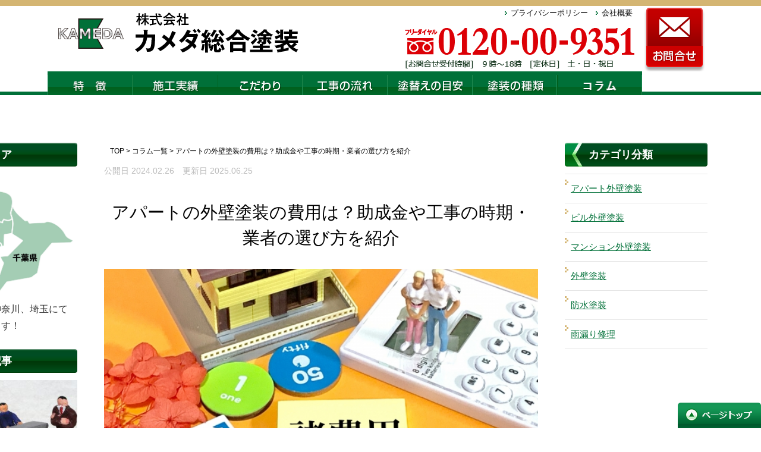

--- FILE ---
content_type: text/html; charset=UTF-8
request_url: https://www.kameda-tosou.co.jp/column/exterior-wall-painting-cost
body_size: 87288
content:
<!DOCTYPE html><html lang="ja"><head><meta charset="UTF-8"><meta http-equiv="Pragma" content="no-cache"><meta http-equiv="Cache-Control" content="no-cache"><link media="all" href="https://www.kameda-tosou.co.jp/news/wp-content/cache/autoptimize/css/autoptimize_564a3bca8a6535f1e26e8af35c95cae6.css" rel="stylesheet"><title> アパートの外壁塗装の費用は？助成金や工事の時期・業者の選び方を紹介 ｜ 株式会社カメダ総合塗装</title><meta name="description" content="アパートの外壁塗装は大切な資産を守るための重要な投資です。本記事では、塗装を行うべき時期、費用の相場とその詳細、外壁の劣化を示す兆候、そしてコスト削減のための戦略を詳しく説明します。"><link rel="shortcut icon" type="image/vnd.microsoft.icon" href="https://www.kameda-tosou.co.jp/images/favicon.ico"><meta name="viewport" content="width=device-width,initial-scal=1.0"><meta name="format-detection" content="telephone=no"><meta http-equiv="X-UA-Compatible" content="IE=edge"><link href="https://www.kameda-tosou.co.jp/css/reset.css" rel="stylesheet"><link rel="stylesheet" href="https://www.kameda-tosou.co.jp/css/base.css" media="screen and (min-width:1025px)"><link rel="stylesheet" href="https://www.kameda-tosou.co.jp/css/meanmenu.css" media="screen"><link rel="stylesheet" href="https://www.kameda-tosou.co.jp/css/font-awesome.min.css" media="screen"><link rel="stylesheet" href="https://www.kameda-tosou.co.jp/css/sp.css" media="screen and (max-width:1024px)"><link rel="stylesheet" href="https://www.kameda-tosou.co.jp/css/sp-top.css" media="screen and (max-width:1024px)"><link rel="stylesheet" href="https://www.kameda-tosou.co.jp/css/column.css"><link href="https://www.kameda-tosou.co.jp/css/slick.css" rel="stylesheet"> <script src="https://www.kameda-tosou.co.jp/js/jquery.min.js"></script> <script src="https://www.kameda-tosou.co.jp/js/jquery.meanmenu.min.js"></script> <script src="https://www.kameda-tosou.co.jp/js/flexibility.js"></script> <script src="https://www.kameda-tosou.co.jp/js/scroll.js"></script> <script src="https://www.kameda-tosou.co.jp/js/slick.js"></script> <script src="https://www.kameda-tosou.co.jp/js/rollover.js"></script> <script src="https://www.kameda-tosou.co.jp/js/common.js"></script> <!--[if lt IE 9]> <script src="https://cdnjs.cloudflare.com/ajax/libs/html5shiv/3.7.3/html5shiv.js"></script> <![endif]--><meta name='robots' content='max-image-preview:large' /><link href='https://fonts.gstatic.com' crossorigin='anonymous' rel='preconnect' /><link href='https://ajax.googleapis.com' rel='preconnect' /><link href='https://fonts.googleapis.com' rel='preconnect' /> <script type="text/javascript" src="https://www.kameda-tosou.co.jp/news/wp-includes/js/jquery/jquery.min.js?ver=3.7.1" id="jquery-core-js"></script> <link rel="https://api.w.org/" href="https://www.kameda-tosou.co.jp/wp-json/" /><link rel="EditURI" type="application/rsd+xml" title="RSD" href="https://www.kameda-tosou.co.jp/news/xmlrpc.php?rsd" /><link rel="canonical" href="https://www.kameda-tosou.co.jp/column/exterior-wall-painting-cost" /><link rel='shortlink' href='https://www.kameda-tosou.co.jp/?p=452' /><link rel="alternate" title="oEmbed (JSON)" type="application/json+oembed" href="https://www.kameda-tosou.co.jp/wp-json/oembed/1.0/embed?url=https%3A%2F%2Fwww.kameda-tosou.co.jp%2Fcolumn%2Fexterior-wall-painting-cost" /><link rel="alternate" title="oEmbed (XML)" type="text/xml+oembed" href="https://www.kameda-tosou.co.jp/wp-json/oembed/1.0/embed?url=https%3A%2F%2Fwww.kameda-tosou.co.jp%2Fcolumn%2Fexterior-wall-painting-cost&#038;format=xml" /><link rel="icon" href="https://www.kameda-tosou.co.jp/news/wp-content/uploads/2020/04/cropped-kameda_logo-32x32.jpg" sizes="32x32" /><link rel="icon" href="https://www.kameda-tosou.co.jp/news/wp-content/uploads/2020/04/cropped-kameda_logo-192x192.jpg" sizes="192x192" /><link rel="apple-touch-icon" href="https://www.kameda-tosou.co.jp/news/wp-content/uploads/2020/04/cropped-kameda_logo-180x180.jpg" /><meta name="msapplication-TileImage" content="https://www.kameda-tosou.co.jp/news/wp-content/uploads/2020/04/cropped-kameda_logo-270x270.jpg" /><link href="https://fonts.googleapis.com/icon?family=Material+Icons" rel="stylesheet"><link rel="stylesheet" href="https://use.fontawesome.com/releases/v5.15.4/css/all.css">  <script>(function (w, d, s, l, i) {
			w[l] = w[l] || []; w[l].push({
				'gtm.start':
					new Date().getTime(), event: 'gtm.js'
			}); var f = d.getElementsByTagName(s)[0],
				j = d.createElement(s), dl = l != 'dataLayer' ? '&l=' + l : ''; j.async = true; j.src =
					'https://www.googletagmanager.com/gtm.js?id=' + i + dl; f.parentNode.insertBefore(j, f);
		})(window, document, 'script', 'dataLayer', 'GTM-WXPCM96B');</script> </head><body class="a"> <noscript><iframe src="https://www.googletagmanager.com/ns.html?id=GTM-WXPCM96B" height="0" width="0"
 style="display:none;visibility:hidden"></iframe></noscript> <a name="top" id="top"></a><header id="header"><div class="inner h_nav"><div class="header"><div class="site-logo fl_l"> <a href="https://www.kameda-tosou.co.jp/" style="position: relative; z-index: 10000;"><img
 src="https://www.kameda-tosou.co.jp/images/logo.png" alt="株式会社カメダ総合塗装" width="440" height="85"></a></div><div class="h-info"><nav class="sp-hide"><ul class="fl_r header_top_nav"><li><a href="https://www.kameda-tosou.co.jp/privacy.html">プライバシーポリシー</a></li><li><a href="https://www.kameda-tosou.co.jp/company.html">会社概要</a></li></ul> <a href="tel:0120009351"><img class="tel fl_r" src="https://www.kameda-tosou.co.jp/images/header_tel.png"
 width="400" height="85" alt="0120-00-9351"></a></nav> <a class="sp-hide fl_r" href="https://www.kameda-tosou.co.jp/contact.html"><img
 src="https://www.kameda-tosou.co.jp/images/header_mail_off.png" alt="お問合せ"></a></div></div><nav class="pc-nav"><ul id="gNav"><li><a href="https://www.kameda-tosou.co.jp/feature.html"><img
 src="https://www.kameda-tosou.co.jp/images/gnav03_off.png" width="143" height="50" alt="特徴"></a></li><li><a href="https://www.kameda-tosou.co.jp/case/"><img src="https://www.kameda-tosou.co.jp/images/gnav02_off.png"
 width="143" height="50" alt="施工実績"></a></li><li><a href="https://www.kameda-tosou.co.jp/original.html"><img
 src="https://www.kameda-tosou.co.jp/images/gnav04_off.png" width="143" height="50" alt="こだわり"></a></li><li><a href="https://www.kameda-tosou.co.jp/flow.html"><img src="https://www.kameda-tosou.co.jp/images/gnav05_off.png"
 width="143" height="50" alt="工事の流れ"></a></li><li><a href="https://www.kameda-tosou.co.jp/timing.html"><img src="https://www.kameda-tosou.co.jp/images/gnav06_off.png"
 width="143" height="50" alt="塗替えの目安"></a></li><li><a href="https://www.kameda-tosou.co.jp/types.html"><img src="https://www.kameda-tosou.co.jp/images/gnav07_off.png"
 width="143" height="50" alt="塗装の種類"></a></li><li><a href="https://www.kameda-tosou.co.jp/column/"><img src="https://www.kameda-tosou.co.jp/images/gnav08_off.png"
 width="142" height="50" alt="コラム"></a></li></ul></nav></div><div class="h_menu"><div class="container"><nav id="sp-gNav"><ul class="nav"><li class="parent"><a href="https://www.kameda-tosou.co.jp">トップページ</a></li><li class="parent"><a href="https://www.kameda-tosou.co.jp/feature.html">特徴</a></li><li class="parent"><a href="https://www.kameda-tosou.co.jp/case/">施工実績</a></li><li class="parent"><a href="https://www.kameda-tosou.co.jp/original.html">こだわり</a></li><li class="parent"><a href="https://www.kameda-tosou.co.jp/flow.html">工事の流れ</a></li><li class="parent"><a href="https://www.kameda-tosou.co.jp/timing.html">塗替えの目安</a></li><li class="parent"><a href="https://www.kameda-tosou.co.jp/types.html">塗装の種類</a></li><li class="parent"><a href="https://www.kameda-tosou.co.jp/column/">コラム</a></li><li class="parent"><a href="https://www.kameda-tosou.co.jp/privacy.html">プライバシーポリシー</a></li><li class="parent"><a href="https://www.kameda-tosou.co.jp/company.html">会社概要</a></li><li class="parent"><a href="https://www.kameda-tosou.co.jp/contact.html">お問い合わせ</a></li></ul><div class="mask"></div></nav></div></div></header><main id="main__" class="column top__"><div id="outer_wrapper"><div id="column" class="container content"><div class="sidebar-category"><aside class="sidebar"><aside id="side_top"><aside id="news_side"><div class="widget widget_categories"><p class="widget_ttl">カテゴリ分類</p><ul><li class="cat-item cat-item-20"><a href="https://www.kameda-tosou.co.jp/column_cat/%e3%82%a2%e3%83%91%e3%83%bc%e3%83%88%e5%a4%96%e5%a3%81%e5%a1%97%e8%a3%85">アパート外壁塗装</a></li><li class="cat-item cat-item-19"><a href="https://www.kameda-tosou.co.jp/column_cat/%e3%83%93%e3%83%ab%e5%a4%96%e5%a3%81%e5%a1%97%e8%a3%85">ビル外壁塗装</a></li><li class="cat-item cat-item-18"><a href="https://www.kameda-tosou.co.jp/column_cat/%e3%83%9e%e3%83%b3%e3%82%b7%e3%83%a7%e3%83%b3%e5%a4%96%e5%a3%81">マンション外壁塗装</a></li><li class="cat-item cat-item-17"><a href="https://www.kameda-tosou.co.jp/column_cat/%e5%a4%96%e5%a3%81%e5%a1%97%e8%a3%85">外壁塗装</a></li><li class="cat-item cat-item-10"><a href="https://www.kameda-tosou.co.jp/column_cat/%e9%98%b2%e6%b0%b4%e5%a1%97%e8%a3%85">防水塗装</a></li><li class="cat-item cat-item-21"><a href="https://www.kameda-tosou.co.jp/column_cat/%e9%9b%a8%e6%bc%8f%e3%82%8a%e4%bf%ae%e7%90%86">雨漏り修理</a></li></ul></div></aside></aside></aside></div><div class="left"><div class="breadcrumbs" typeof="BreadcrumbList" vocab="https://schema.org/"> <span property="itemListElement" typeof="ListItem"> <a href="https://www.kameda-tosou.co.jp/" class="top" property="item" typeof="WebPage"> <span property="name" itemprop="name">TOP</span> </a><meta property="url" content="https://www.kameda-tosou.co.jp/"><meta property="position" content="1"> </span> &gt; <span property="itemListElement" typeof="ListItem"> <a property="item" typeof="WebPage" href="https://www.kameda-tosou.co.jp/column/" class="column"> <span property="name" itemprop="name">コラム一覧</span> </a><meta property="position" content="2"> </span> &gt; <span property="itemListElement" typeof="ListItem"> <span property="name" class="post post-post current-item" itemprop="name">アパートの外壁塗装の費用は？助成金や工事の時期・業者の選び方を紹介</span><meta property="url" content="https://www.kameda-tosou.co.jp/column/exterior-wall-painting-cost"><meta property="position" content="3"> </span></div><div class="data"><div class="time">公開日 <time itemprop="datePublished"
 datetime="2024-02-26">2024.02.26</time>　更新日 <time
 itemprop="dateModified"
 datetime="2025-06-25">2025.06.25</time></div></div><h1>アパートの外壁塗装の費用は？助成金や工事の時期・業者の選び方を紹介</h1><div class="thumbnail"><img width="640" height="480" src="https://www.kameda-tosou.co.jp/news/wp-content/uploads/2024/02/28105344_s.jpg" class="attachment-post-thumbnail size-post-thumbnail wp-post-image" alt="" decoding="async" fetchpriority="high" srcset="https://www.kameda-tosou.co.jp/news/wp-content/uploads/2024/02/28105344_s.jpg 640w, https://www.kameda-tosou.co.jp/news/wp-content/uploads/2024/02/28105344_s-300x225.jpg 300w" sizes="(max-width: 640px) 100vw, 640px" /></div><p>アパートの外壁塗装は、建物の美しさを保つだけでなく、長期的な資産価値を維持するためにも欠かせない作業です。</p><p>しかし、費用や施工のタイミング、業者の選び方など、アパートのオーナーまたは管理者、大家さんにとって多くの疑問が生じることもあります。</p><p>&nbsp;</p><p>この記事では、アパートの外壁塗装にかかる費用の相場や内訳、コストを抑えるポイント、助成金の使用、さらに業者の選び方について詳しく解説します。</p><p>これから外壁塗装を検討されている方は、ぜひ参考にしてください。</p><p>&nbsp;</p><div id="ez-toc-container" class="ez-toc-v2_0_71 counter-hierarchy ez-toc-counter ez-toc-grey ez-toc-container-direction"><div class="ez-toc-title-container"><p class="ez-toc-title" style="cursor:inherit">目次</p> <span class="ez-toc-title-toggle"><a href="#" class="ez-toc-pull-right ez-toc-btn ez-toc-btn-xs ez-toc-btn-default ez-toc-toggle" aria-label="Toggle Table of Content"><span class="ez-toc-js-icon-con"><span class=""><span class="eztoc-hide" style="display:none;">Toggle</span><span class="ez-toc-icon-toggle-span"><svg style="fill: #999;color:#999" xmlns="http://www.w3.org/2000/svg" class="list-377408" width="20px" height="20px" viewBox="0 0 24 24" fill="none"><path d="M6 6H4v2h2V6zm14 0H8v2h12V6zM4 11h2v2H4v-2zm16 0H8v2h12v-2zM4 16h2v2H4v-2zm16 0H8v2h12v-2z" fill="currentColor"></path></svg><svg style="fill: #999;color:#999" class="arrow-unsorted-368013" xmlns="http://www.w3.org/2000/svg" width="10px" height="10px" viewBox="0 0 24 24" version="1.2" baseProfile="tiny"><path d="M18.2 9.3l-6.2-6.3-6.2 6.3c-.2.2-.3.4-.3.7s.1.5.3.7c.2.2.4.3.7.3h11c.3 0 .5-.1.7-.3.2-.2.3-.5.3-.7s-.1-.5-.3-.7zM5.8 14.7l6.2 6.3 6.2-6.3c.2-.2.3-.5.3-.7s-.1-.5-.3-.7c-.2-.2-.4-.3-.7-.3h-11c-.3 0-.5.1-.7.3-.2.2-.3.5-.3.7s.1.5.3.7z"/></svg></span></span></span></a></span></div><nav><ul class='ez-toc-list ez-toc-list-level-1 ' ><li class='ez-toc-page-1 ez-toc-heading-level-2'><a class="ez-toc-link ez-toc-heading-1" href="#%E3%82%A2%E3%83%91%E3%83%BC%E3%83%88%E3%81%AE%E5%A4%96%E5%A3%81%E5%A1%97%E8%A3%85%E3%81%AB%E3%81%8B%E3%81%8B%E3%82%8B%E8%B2%BB%E7%94%A8%E3%81%AE%E7%9B%B8%E5%A0%B4" title="アパートの外壁塗装にかかる費用の相場">アパートの外壁塗装にかかる費用の相場</a></li><li class='ez-toc-page-1 ez-toc-heading-level-2'><a class="ez-toc-link ez-toc-heading-2" href="#%E3%82%A2%E3%83%91%E3%83%BC%E3%83%88%E3%81%AE%E5%A4%96%E5%A3%81%E5%A1%97%E8%A3%85%E3%81%AB%E3%81%8B%E3%81%8B%E3%82%8B%E8%B2%BB%E7%94%A8%E3%81%AE%E5%86%85%E8%A8%B3" title="アパートの外壁塗装にかかる費用の内訳">アパートの外壁塗装にかかる費用の内訳</a><ul class='ez-toc-list-level-3' ><li class='ez-toc-heading-level-3'><a class="ez-toc-link ez-toc-heading-3" href="#%E2%91%A0%E8%B6%B3%E5%A0%B4%E4%BB%A3" title="①足場代">①足場代</a></li><li class='ez-toc-page-1 ez-toc-heading-level-3'><a class="ez-toc-link ez-toc-heading-4" href="#%E2%91%A1%E4%BA%BA%E4%BB%B6%E8%B2%BB" title="②人件費">②人件費</a></li><li class='ez-toc-page-1 ez-toc-heading-level-3'><a class="ez-toc-link ez-toc-heading-5" href="#%E2%91%A2%E5%A1%97%E6%96%99%E4%BB%A3" title="③塗料代">③塗料代</a></li></ul></li><li class='ez-toc-page-1 ez-toc-heading-level-2'><a class="ez-toc-link ez-toc-heading-6" href="#%E3%82%A2%E3%83%91%E3%83%BC%E3%83%88%E3%81%AE%E5%A4%96%E5%A3%81%E5%A1%97%E8%A3%85%E3%81%AE%E8%B2%BB%E7%94%A8%E3%82%92%E6%8A%91%E3%81%88%E3%82%8B%E3%83%9D%E3%82%A4%E3%83%B3%E3%83%88" title="アパートの外壁塗装の費用を抑えるポイント">アパートの外壁塗装の費用を抑えるポイント</a><ul class='ez-toc-list-level-3' ><li class='ez-toc-heading-level-3'><a class="ez-toc-link ez-toc-heading-7" href="#%E3%83%9D%E3%82%A4%E3%83%B3%E3%83%88%E2%91%A0%E6%97%A5%E9%A0%83%E3%81%8B%E3%82%89%E5%A4%96%E5%A3%81%E3%81%AE%E7%8A%B6%E6%85%8B%E3%82%92%E7%A2%BA%E8%AA%8D%E3%81%97%E3%81%A6%E3%81%8A%E3%81%8F" title="ポイント①日頃から外壁の状態を確認しておく">ポイント①日頃から外壁の状態を確認しておく</a></li><li class='ez-toc-page-1 ez-toc-heading-level-3'><a class="ez-toc-link ez-toc-heading-8" href="#%E3%83%9D%E3%82%A4%E3%83%B3%E3%83%88%E2%91%A1%E8%A4%87%E6%95%B0%E3%81%AE%E6%A5%AD%E8%80%85%E3%81%8B%E3%82%89%E8%A6%8B%E7%A9%8D%E3%82%82%E3%82%8A%E3%82%92%E5%8F%96%E3%82%8B" title="ポイント②複数の業者から見積もりを取る">ポイント②複数の業者から見積もりを取る</a></li><li class='ez-toc-page-1 ez-toc-heading-level-3'><a class="ez-toc-link ez-toc-heading-9" href="#%E3%83%9D%E3%82%A4%E3%83%B3%E3%83%88%E2%91%A2%E5%9C%B0%E5%9F%9F%E5%AF%86%E7%9D%80%E5%9E%8B%E3%81%AE%E6%A5%AD%E8%80%85%E3%82%92%E9%81%B8%E3%81%B6" title="ポイント③地域密着型の業者を選ぶ">ポイント③地域密着型の業者を選ぶ</a></li><li class='ez-toc-page-1 ez-toc-heading-level-3'><a class="ez-toc-link ez-toc-heading-10" href="#%E3%83%9D%E3%82%A4%E3%83%B3%E3%83%88%E2%91%A3%E3%81%BB%E3%81%8B%E3%81%AE%E5%B7%A5%E4%BA%8B%E3%81%A8%E7%B5%84%E3%81%BF%E5%90%88%E3%82%8F%E3%81%9B%E3%82%8B" title="ポイント④ほかの工事と組み合わせる">ポイント④ほかの工事と組み合わせる</a></li></ul></li><li class='ez-toc-page-1 ez-toc-heading-level-2'><a class="ez-toc-link ez-toc-heading-11" href="#%E3%82%A2%E3%83%91%E3%83%BC%E3%83%88%E3%81%AE%E5%A4%96%E5%A3%81%E5%A1%97%E8%A3%85%E3%81%AE%E5%8A%A9%E6%88%90%E9%87%91" title="アパートの外壁塗装の助成金">アパートの外壁塗装の助成金</a></li><li class='ez-toc-page-1 ez-toc-heading-level-2'><a class="ez-toc-link ez-toc-heading-12" href="#%E3%82%A2%E3%83%91%E3%83%BC%E3%83%88%E3%81%AE%E5%A4%96%E5%A3%81%E5%A1%97%E8%A3%85%E5%B7%A5%E4%BA%8B%E3%82%92%E8%A1%8C%E3%81%86%E3%82%BF%E3%82%A4%E3%83%9F%E3%83%B3%E3%82%B0" title="アパートの外壁塗装工事を行うタイミング">アパートの外壁塗装工事を行うタイミング</a></li><li class='ez-toc-page-1 ez-toc-heading-level-2'><a class="ez-toc-link ez-toc-heading-13" href="#%E5%A4%96%E5%A3%81%E3%81%8C%E5%8A%A3%E5%8C%96%E3%81%97%E3%81%A6%E3%81%84%E3%82%8B%E3%82%B5%E3%82%A4%E3%83%B3" title="外壁が劣化しているサイン">外壁が劣化しているサイン</a><ul class='ez-toc-list-level-3' ><li class='ez-toc-heading-level-3'><a class="ez-toc-link ez-toc-heading-14" href="#%E3%83%81%E3%83%A7%E3%83%BC%E3%82%AD%E3%83%B3%E3%82%B0" title="チョーキング">チョーキング</a></li><li class='ez-toc-page-1 ez-toc-heading-level-3'><a class="ez-toc-link ez-toc-heading-15" href="#%E3%81%B2%E3%81%B3%E5%89%B2%E3%82%8C" title="ひび割れ">ひび割れ</a></li><li class='ez-toc-page-1 ez-toc-heading-level-3'><a class="ez-toc-link ez-toc-heading-16" href="#%E5%A1%97%E8%86%9C%E3%81%AE%E6%B5%AE%E3%81%8D%E3%82%84%E5%89%A5%E3%81%8C%E3%82%8C" title="塗膜の浮きや剥がれ">塗膜の浮きや剥がれ</a></li><li class='ez-toc-page-1 ez-toc-heading-level-3'><a class="ez-toc-link ez-toc-heading-17" href="#%E5%A4%89%E8%89%B2" title="変色">変色</a></li></ul></li><li class='ez-toc-page-1 ez-toc-heading-level-2'><a class="ez-toc-link ez-toc-heading-18" href="#%E5%A4%96%E5%A3%81%E5%A1%97%E8%A3%85%E3%82%92%E8%A1%8C%E3%81%86%E3%83%A1%E3%83%AA%E3%83%83%E3%83%88" title="外壁塗装を行うメリット">外壁塗装を行うメリット</a><ul class='ez-toc-list-level-3' ><li class='ez-toc-heading-level-3'><a class="ez-toc-link ez-toc-heading-19" href="#%E3%83%A1%E3%83%AA%E3%83%83%E3%83%88%E2%91%A0%E5%BB%BA%E7%89%A9%E3%81%AE%E5%8A%A3%E5%8C%96%E3%82%92%E9%81%85%E3%82%89%E3%81%9B%E3%82%8B%E3%81%93%E3%81%A8%E3%81%8C%E3%81%A7%E3%81%8D%E3%82%8B" title="メリット①建物の劣化を遅らせることができる">メリット①建物の劣化を遅らせることができる</a></li><li class='ez-toc-page-1 ez-toc-heading-level-3'><a class="ez-toc-link ez-toc-heading-20" href="#%E3%83%A1%E3%83%AA%E3%83%83%E3%83%88%E2%91%A1%E3%82%A2%E3%83%91%E3%83%BC%E3%83%88%E3%81%AE%E8%B3%87%E7%94%A3%E4%BE%A1%E5%80%A4%E3%81%8C%E4%B8%8A%E3%81%8C%E3%82%8B" title="メリット②アパートの資産価値が上がる">メリット②アパートの資産価値が上がる</a></li><li class='ez-toc-page-1 ez-toc-heading-level-3'><a class="ez-toc-link ez-toc-heading-21" href="#%E3%83%A1%E3%83%AA%E3%83%83%E3%83%88%E2%91%A2%E7%AF%80%E9%9B%BB%E3%81%AB%E3%81%A4%E3%81%AA%E3%81%8C%E3%82%8B" title="メリット③節電につながる">メリット③節電につながる</a></li><li class='ez-toc-page-1 ez-toc-heading-level-3'><a class="ez-toc-link ez-toc-heading-22" href="#%E3%83%A1%E3%83%AA%E3%83%83%E3%83%88%E2%91%A3%E5%85%A5%E5%B1%85%E8%80%85%E3%81%AE%E5%A2%97%E5%8A%A0%E3%81%8C%E6%9C%9F%E5%BE%85%E3%81%A7%E3%81%8D%E3%82%8B" title="メリット④入居者の増加が期待できる">メリット④入居者の増加が期待できる</a></li></ul></li><li class='ez-toc-page-1 ez-toc-heading-level-2'><a class="ez-toc-link ez-toc-heading-23" href="#%E3%82%A2%E3%83%91%E3%83%BC%E3%83%88%E3%81%AE%E5%A4%96%E5%A3%81%E5%A1%97%E8%A3%85%E3%82%92%E8%A1%8C%E3%81%86%E9%9A%9B%E3%81%AE%E6%B3%A8%E6%84%8F%E7%82%B9" title="アパートの外壁塗装を行う際の注意点">アパートの外壁塗装を行う際の注意点</a><ul class='ez-toc-list-level-3' ><li class='ez-toc-heading-level-3'><a class="ez-toc-link ez-toc-heading-24" href="#%E6%B3%A8%E6%84%8F%E7%82%B9%E2%91%A0%E8%BF%91%E9%9A%A3%E4%BD%8F%E6%B0%91%E3%81%AB%E4%BA%8B%E5%89%8D%E3%81%AB%E5%91%8A%E7%9F%A5%E3%81%99%E3%82%8B" title="注意点①近隣住民に事前に告知する">注意点①近隣住民に事前に告知する</a></li><li class='ez-toc-page-1 ez-toc-heading-level-3'><a class="ez-toc-link ez-toc-heading-25" href="#%E6%B3%A8%E6%84%8F%E7%82%B9%E2%91%A1%E6%85%8E%E9%87%8D%E3%81%AB%E6%A5%AD%E8%80%85%E3%82%92%E9%81%B8%E3%81%B6" title="注意点②慎重に業者を選ぶ">注意点②慎重に業者を選ぶ</a></li><li class='ez-toc-page-1 ez-toc-heading-level-3'><a class="ez-toc-link ez-toc-heading-26" href="#%E6%B3%A8%E6%84%8F%E7%82%B9%E2%91%A2%E5%BF%85%E8%A6%81%E3%81%AA%E5%B7%A5%E4%BA%8B%E3%81%AE%E3%81%BF%E8%A1%8C%E3%81%86" title="注意点③必要な工事のみ行う">注意点③必要な工事のみ行う</a></li></ul></li><li class='ez-toc-page-1 ez-toc-heading-level-2'><a class="ez-toc-link ez-toc-heading-27" href="#%E3%82%A2%E3%83%91%E3%83%BC%E3%83%88%E3%81%AE%E5%A4%96%E5%A3%81%E5%A1%97%E8%A3%85%E3%81%AE%E3%82%88%E3%81%8F%E3%81%82%E3%82%8B%E8%B3%AA%E5%95%8F" title="アパートの外壁塗装のよくある質問">アパートの外壁塗装のよくある質問</a><ul class='ez-toc-list-level-3' ><li class='ez-toc-heading-level-3'><a class="ez-toc-link ez-toc-heading-28" href="#%E8%B3%83%E8%B2%B8%E3%82%A2%E3%83%91%E3%83%BC%E3%83%88%E3%81%AE%E5%A4%96%E5%A3%81%E5%A1%97%E8%A3%85%E3%81%AF%E7%B5%8C%E8%B2%BB%E3%81%AB%E3%81%AA%E3%82%8A%E3%81%BE%E3%81%99%E3%81%8B%EF%BC%9F" title="賃貸アパートの外壁塗装は経費になりますか？">賃貸アパートの外壁塗装は経費になりますか？</a></li><li class='ez-toc-page-1 ez-toc-heading-level-3'><a class="ez-toc-link ez-toc-heading-29" href="#%E6%96%BD%E5%B7%A5%E6%9C%9F%E9%96%93%E4%B8%AD%E3%81%AE%E6%B4%97%E6%BF%AF%E7%89%A9%E3%81%AF%E3%81%A9%E3%81%86%E3%81%97%E3%81%9F%E3%82%89%E3%82%88%E3%81%84%E3%81%A7%E3%81%99%E3%81%8B%EF%BC%9F" title="施工期間中の洗濯物はどうしたらよいですか？">施工期間中の洗濯物はどうしたらよいですか？</a></li><li class='ez-toc-page-1 ez-toc-heading-level-3'><a class="ez-toc-link ez-toc-heading-30" href="#%E5%A4%96%E5%A3%81%E3%81%AE%E5%A1%97%E3%82%8B%E9%9D%A2%E7%A9%8D%E3%82%92%E5%87%BA%E3%81%99%E9%9A%9B%E3%80%81%E5%9B%B3%E9%9D%A2%E3%81%AF%E5%BF%85%E8%A6%81" title="外壁の塗る面積を出す際、図面は必要?">外壁の塗る面積を出す際、図面は必要?</a></li></ul></li><li class='ez-toc-page-1 ez-toc-heading-level-2'><a class="ez-toc-link ez-toc-heading-31" href="#%E3%82%A2%E3%83%91%E3%83%BC%E3%83%88%E3%81%AE%E5%A4%96%E5%A3%81%E5%A1%97%E8%A3%85%E4%BA%8B%E4%BE%8B" title="アパートの外壁塗装事例">アパートの外壁塗装事例</a></li><li class='ez-toc-page-1 ez-toc-heading-level-2'><a class="ez-toc-link ez-toc-heading-32" href="#%E3%82%A2%E3%83%91%E3%83%BC%E3%83%88%E3%81%AE%E5%A4%96%E5%A3%81%E5%A1%97%E8%A3%85_%E8%B3%87%E7%94%A3%E4%BE%A1%E5%80%A4%E3%82%92%E9%AB%98%E3%82%81%E3%82%8B%E9%81%A9%E5%88%87%E3%81%AA%E3%82%BF%E3%82%A4%E3%83%9F%E3%83%B3%E3%82%B0" title="アパートの外壁塗装: 資産価値を高める適切なタイミング">アパートの外壁塗装: 資産価値を高める適切なタイミング</a><ul class='ez-toc-list-level-3' ><li class='ez-toc-heading-level-3'><a class="ez-toc-link ez-toc-heading-33" href="#%E9%96%A2%E9%80%A3%E8%A8%98%E4%BA%8B" title="関連記事">関連記事</a></li></ul></li></ul></nav></div><h2><span class="ez-toc-section" id="%E3%82%A2%E3%83%91%E3%83%BC%E3%83%88%E3%81%AE%E5%A4%96%E5%A3%81%E5%A1%97%E8%A3%85%E3%81%AB%E3%81%8B%E3%81%8B%E3%82%8B%E8%B2%BB%E7%94%A8%E3%81%AE%E7%9B%B8%E5%A0%B4"></span>アパートの外壁塗装にかかる費用の相場<span class="ez-toc-section-end"></span></h2><p>アパートの外壁塗装にかかる費用は、内容によって変動しますが、一般的な<span style="color: #ff0000;">2階建てアパートであれば、200〜300万円程度</span>が相場とされています。</p><p>高品質な塗料を選択したり、特殊な施工が必要な場合は、費用が高くなることを覚悟しておきましょう。</p><p>&nbsp;</p><p>また、建物が<span style="color: #ff0000;">3階建ての場合、塗装費用はさらに高くなり、多くの場合300〜500万円</span>の範囲で考えられます。</p><p>塗装の際には、足場の設置費用や、既存の塗膜の状態に応じた修復作業が追加料金となることも少なくありません。</p><p>&nbsp;</p><p>これらの費用は、アパートの外観だけでなく、将来的な維持管理にも直結するため、適切な投資と考えられるでしょう。</p><p>&nbsp;</p><h2><span class="ez-toc-section" id="%E3%82%A2%E3%83%91%E3%83%BC%E3%83%88%E3%81%AE%E5%A4%96%E5%A3%81%E5%A1%97%E8%A3%85%E3%81%AB%E3%81%8B%E3%81%8B%E3%82%8B%E8%B2%BB%E7%94%A8%E3%81%AE%E5%86%85%E8%A8%B3"></span>アパートの外壁塗装にかかる費用の内訳<span class="ez-toc-section-end"></span></h2><p>外壁塗装は、アパートの見た目を美しくし、物件の価値を維持するために不可欠です。</p><p>ここでは、アパートの外壁塗装における主な費用の内訳を解説します。</p><p>&nbsp;</p><p>とくに、足場代、人件費、塗料代に焦点を当て、それぞれが全体の費用にどれだけ影響を及ぼすかを見ていきましょう。</p><p>&nbsp;</p><h3><span class="ez-toc-section" id="%E2%91%A0%E8%B6%B3%E5%A0%B4%E4%BB%A3"></span>①足場代<span class="ez-toc-section-end"></span></h3><p><img decoding="async" class="aligncenter wp-image-461 size-full" src="https://www.kameda-tosou.co.jp/news/wp-content/uploads/2024/02/4973400_s.jpg" alt="" width="640" height="425" srcset="https://www.kameda-tosou.co.jp/news/wp-content/uploads/2024/02/4973400_s.jpg 640w, https://www.kameda-tosou.co.jp/news/wp-content/uploads/2024/02/4973400_s-300x199.jpg 300w" sizes="(max-width: 640px) 100vw, 640px" /></p><p>外壁塗装を行う際、まず必要になるのが足場の設置です。</p><p>足場は、作業員が安全に作業を行うために絶対に欠かせない設備であり、設置には専門の技術と材料が必要です。</p><p>&nbsp;</p><p>足場の費用は、アパートの規模や高さ、設置する期間によって変動しますが、一般的に外壁塗装全体の費用の約20％を占めるとされています。</p><p>たとえば、3階建てのアパートの場合、高い足場を設置する必要があり、それに伴いコストも高くなるのが普通です。</p><p>&nbsp;</p><p>また、足場材料の運搬、設置、解体作業にかかる人件費も足場代に含まれます。</p><p>安全を守りながら効率良く設置することで、無駄な費用を削減できます。</p><p>&nbsp;</p><p>関連記事：<span style="color: #0000ff;"><a style="color: #0000ff;" href="https://www.kameda-tosou.co.jp/column/cost-scaffolding">外壁塗装の足場の費用相場はいくらなのか？注意点も解説</a></span></p><p>&nbsp;</p><h3><span class="ez-toc-section" id="%E2%91%A1%E4%BA%BA%E4%BB%B6%E8%B2%BB"></span>②人件費<span class="ez-toc-section-end"></span></h3><p>外壁塗装の費用の中で大きな割合を占めるのが人件費です。総費用の約30%が人件費に充てられることが一般的です。</p><p>この費用には、職人や現場監督といった外壁塗装に関わるすべての人の給与が含まれます。</p><p>&nbsp;</p><p>人件費は、作業の難しさ、作業期間、そして職人の技術力によって変動します。</p><p>効率的な計画と経験豊富な職人を選ぶことによって、人件費の削減を図ることが可能です。</p><p>&nbsp;</p><h3><span class="ez-toc-section" id="%E2%91%A2%E5%A1%97%E6%96%99%E4%BB%A3"></span>③塗料代<span class="ez-toc-section-end"></span></h3><p>塗料代は、外壁塗装における重要な要素で、使用する塗料の種類によって大きく異なります。</p><p>市場にはさまざまな種類の塗料があり、機能性と耐用年数に応じて価格が設定されています。</p><p>&nbsp;</p><p>一般的に、耐久性や特殊機能を備えた高品質な塗料ほど価格は高くなりますが、長期的なメンテナンスコストを考えると、初期投資を多少高くしても耐用年数の長い塗料を選ぶことが経済的です。</p><p>&nbsp;</p><p>たとえば、シリコン塗料やフッ素塗料は価格は高めですが、耐候性や汚れにくさに優れ、長期にわたってアパートの外観を保護します。</p><p>&nbsp;</p><p>関連記事：<span style="color: #0000ff;"><a style="color: #0000ff;" href="https://www.kameda-tosou.co.jp/column/exteriorwall-painting-fluorine">フッ素塗料は外壁塗装におすすめ？価格相場や注意点を解説</a></span></p><p>&nbsp;</p><h2><span class="ez-toc-section" id="%E3%82%A2%E3%83%91%E3%83%BC%E3%83%88%E3%81%AE%E5%A4%96%E5%A3%81%E5%A1%97%E8%A3%85%E3%81%AE%E8%B2%BB%E7%94%A8%E3%82%92%E6%8A%91%E3%81%88%E3%82%8B%E3%83%9D%E3%82%A4%E3%83%B3%E3%83%88"></span>アパートの外壁塗装の費用を抑えるポイント<span class="ez-toc-section-end"></span></h2><p>外壁塗装はアパートの外観の美しさの維持と資産価値の向上に不可欠ですが、費用は高額になりがちです。</p><p>しかし、いくつかのポイントを理解しておくことで、これらの費用を適切に管理し、抑えることが可能です。</p><p>&nbsp;</p><p>ここでは、外壁塗装の費用を抑えるための具体的な方法を紹介します。</p><p>&nbsp;</p><h3><span class="ez-toc-section" id="%E3%83%9D%E3%82%A4%E3%83%B3%E3%83%88%E2%91%A0%E6%97%A5%E9%A0%83%E3%81%8B%E3%82%89%E5%A4%96%E5%A3%81%E3%81%AE%E7%8A%B6%E6%85%8B%E3%82%92%E7%A2%BA%E8%AA%8D%E3%81%97%E3%81%A6%E3%81%8A%E3%81%8F"></span>ポイント①日頃から外壁の状態を確認しておく<span class="ez-toc-section-end"></span></h3><p>アパートの外壁塗装の費用を抑えるためには、定期的な外壁のチェックが不可欠です。</p><p>小さなひび割れや色あせ、剥がれといった初期症状を見逃さずに、早めに対処することで、大規模な修理が必要になる前に適切なメンテナンスが可能です。</p><p>外壁塗装のタイミングを見定めて、大きな費用が発生するのを防げます。</p><p>&nbsp;</p><p>外壁の状態は季節の変わり目や、激しい天候の後にチェックしましょう。</p><p>チェックすることを心がけることで、アパートの美しさを保ちながら、必要なときにのみ適切な修繕を施すことが可能です。</p><p>&nbsp;</p><h3><span class="ez-toc-section" id="%E3%83%9D%E3%82%A4%E3%83%B3%E3%83%88%E2%91%A1%E8%A4%87%E6%95%B0%E3%81%AE%E6%A5%AD%E8%80%85%E3%81%8B%E3%82%89%E8%A6%8B%E7%A9%8D%E3%82%82%E3%82%8A%E3%82%92%E5%8F%96%E3%82%8B"></span>ポイント②複数の業者から見積もりを取る<span class="ez-toc-section-end"></span></h3><p><img decoding="async" class="aligncenter wp-image-465 size-full" src="https://www.kameda-tosou.co.jp/news/wp-content/uploads/2024/02/27676368_s.jpg" alt="" width="640" height="427" srcset="https://www.kameda-tosou.co.jp/news/wp-content/uploads/2024/02/27676368_s.jpg 640w, https://www.kameda-tosou.co.jp/news/wp-content/uploads/2024/02/27676368_s-300x200.jpg 300w" sizes="(max-width: 640px) 100vw, 640px" /></p><p>外壁塗装の費用を抑えるためには、複数の業者から見積もりを取ることが推奨されます。</p><p>&nbsp;</p><p>業者はそれぞれ異なる価格設定やサービスを提供しているため、複数の見積もりを比較することで最もコストパフォーマンスが高い選択肢を見つけることが可能です。</p><p>&nbsp;</p><p>また、見積もりを通じて業者の対応や提案の質も評価できます。</p><p>具体的な見積もり内容を確認し、隠れた追加費用がないかどうかを慎重に検討し、全体的な費用対効果を考えて業者を選びましょう。</p><p>&nbsp;</p><p>関連記事：<span style="color: #0000ff;"><a style="color: #0000ff;" href="https://www.kameda-tosou.co.jp/column/exteriorwall-company">外壁塗装業者を選ぶ際のポイントとは？悪徳業者の特徴も紹介</a></span></p><p>&nbsp;</p><h3><span class="ez-toc-section" id="%E3%83%9D%E3%82%A4%E3%83%B3%E3%83%88%E2%91%A2%E5%9C%B0%E5%9F%9F%E5%AF%86%E7%9D%80%E5%9E%8B%E3%81%AE%E6%A5%AD%E8%80%85%E3%82%92%E9%81%B8%E3%81%B6"></span>ポイント③地域密着型の業者を選ぶ<span class="ez-toc-section-end"></span></h3><p>アパートの外壁塗装において、地域密着型の業者を選択するメリットは大きいです。</p><p>地元の業者は地域の気候や環境に詳しく、地域特有の問題に対応したサービスを提供できるため、より適切な塗装方法を提案してくれる可能性が高まります。</p><p>&nbsp;</p><p>また、地域密着型の業者は顧客との長期的な関係を重視する傾向にあり、アフターサービスや保証が充実していることが多いです。</p><p>これにより、施工後のトラブルに迅速に対応してもらえるため、安心して塗装工事を依頼できます。</p><p>地元の業者を利用することで、交通費や出張費などの追加コストが抑えられるため、全体の費用を削減できるかもしれません。</p><p>&nbsp;</p><p>関連記事：<span style="text-decoration: underline;"><span style="color: #0000ff;"><a style="color: #0000ff; text-decoration: underline;" href="https://www.kameda-tosou.co.jp/column/beware-scams">外壁塗装の悪徳業者に注意！手口や対処法を徹底解説</a></span></span></p><p>&nbsp;</p><p>&nbsp;</p><h3><span class="ez-toc-section" id="%E3%83%9D%E3%82%A4%E3%83%B3%E3%83%88%E2%91%A3%E3%81%BB%E3%81%8B%E3%81%AE%E5%B7%A5%E4%BA%8B%E3%81%A8%E7%B5%84%E3%81%BF%E5%90%88%E3%82%8F%E3%81%9B%E3%82%8B"></span>ポイント④ほかの工事と組み合わせる<span class="ez-toc-section-end"></span></h3><p>外壁塗装を行う際に他の工事と組み合わせると経済的です。</p><p>&nbsp;</p><p>たとえば、屋根の塗り替えや防水工事、ベランダの修繕など、外壁塗装と同様に足場を必要とする作業を同時期に計画することで、足場設置のコストを1回で済ませられます。</p><p>この方法は、工事全体の日数を短縮し、作業の効率化を図ることが可能となり、結果的にトータルコストを削減する効果が期待できます。</p><p>&nbsp;</p><p>また、複数の工事を一括で依頼することで、業者との単価交渉がしやすくなる場合もあり、さらなるコストダウンにつながるかもしれません。</p><p>このように、計画的に工事を組み合わせることで、資金の節約だけでなく、時間の節約も期待できるでしょう。</p><p>【当社事例】<span style="color: #0000ff;"><a style="color: #0000ff;" href="https://www.kameda-tosou.co.jp/case/urayasu241127" target="_blank" rel="noopener">千葉県浦安市｜アパート外壁塗装</a></span></p><p>&nbsp;</p><p>関連記事：<a href="https://www.kameda-tosou.co.jp/column/20-years"><span style="color: #0000ff;">20年を超えたら寿命？塗料ごとに外壁塗装の耐用年数を紹介</span></a></p><h2><span class="ez-toc-section" id="%E3%82%A2%E3%83%91%E3%83%BC%E3%83%88%E3%81%AE%E5%A4%96%E5%A3%81%E5%A1%97%E8%A3%85%E3%81%AE%E5%8A%A9%E6%88%90%E9%87%91"></span>アパートの外壁塗装の助成金<span class="ez-toc-section-end"></span></h2><p>アパートの外壁塗装を検討する際、地域ごとに提供されている助成金や補助金を活用することは大変有効な手段です。</p><p>たとえば<span style="color: #ff0000;">東京都では、省エネルギー改修や耐震改修など、特定の条件を満たす工事に対して助成制度が用意</span>されています。</p><p>外壁塗装のなかでも、断熱性能を高めるための塗料を使用した場合や、耐震補強を含む外壁の修繕工事であれば、助成対象となるケースがあります。</p><p>&nbsp;</p><p><strong>東京都江東区の例：地球温暖化防止設備導入助成</strong></p><p>外壁に高反射率の塗料を使用する工事が助成金の対象として該当することがあります。</p><p>この制度では、再生可能エネルギー機器や省エネルギー設備を導入する住宅に対して、区が費用の一部を補助しています。</p><p>&nbsp;</p><p>なお、この助成金は「個人住宅用」と「集合住宅用」に分かれており、対象となる条件や申請資格は異なりますので、注意が必要です。</p><p><span style="color: #0000ff;"><span style="color: #000000;">参考：</span><a style="color: #0000ff;" href="https://www.city.koto.lg.jp/380201/machizukuri/kankyo/sedo/30jyosei.html" target="_blank" rel="noopener">江東区|（個人住宅用・集合住宅用）地球温暖化防止設備導入助成</a></span></p><p>&nbsp;</p><p>これにより、初期投資の負担を軽減しつつ、アパートの資産価値を維持、向上させることが可能です。</p><p class="" data-start="41" data-end="133">なお、すべての自治体で助成制度が用意されているわけではありません。<br data-start="78" data-end="81" />そのため、まずは工事予定地の市区町村の公式ホームページで最新の情報を確認することが大切です。</p><p class="" data-start="135" data-end="260">また、全国の支援制度を調べる際には、一般社団法人 住宅リフォーム推進協議会が公開している「<a href="https://www.j-reform.com/reform-support/" target="_blank" rel="noopener">地方公共団体における住宅リフォームに係る支援制度検索サイト（令和元年度版）</a>」も参考になります。</p><p class="" data-start="135" data-end="260">自治体ごとの支援内容を横断的に検索できる便利なツールです。</p><p>また、申請には期限があること、必要な書類が多いことが一般的ですので、準備には十分な時間を確保しましょう。</p><p>&nbsp;</p><p>参照：<span style="color: #0000ff;"><a style="color: #0000ff;" href="https://www.juutakuseisaku.metro.tokyo.lg.jp/juutaku_seisaku/shouene.html" target="_blank" rel="noopener">東京都既存住宅省エネ改修促進事業</a></span></p><p>関連記事：<span style="color: #0000ff;"><a style="color: #0000ff;" href="https://www.kameda-tosou.co.jp/column/subsidy">アパートの外壁塗装に補助金・助成金を使う流れを解説</a></span></p><p>関連記事：<span style="text-decoration: underline;"><span style="color: #0000ff;"><a style="color: #0000ff; text-decoration: underline;" href="https://www.kameda-tosou.co.jp/column/building-exteriorwall-painting">ビルの外壁塗装工事の費用は助成金で抑えられるのか？</a></span></span></p><p>&nbsp;</p><h2><span class="ez-toc-section" id="%E3%82%A2%E3%83%91%E3%83%BC%E3%83%88%E3%81%AE%E5%A4%96%E5%A3%81%E5%A1%97%E8%A3%85%E5%B7%A5%E4%BA%8B%E3%82%92%E8%A1%8C%E3%81%86%E3%82%BF%E3%82%A4%E3%83%9F%E3%83%B3%E3%82%B0"></span>アパートの外壁塗装工事を行うタイミング<span class="ez-toc-section-end"></span></h2><p>アパートの外壁塗装工事の適切なタイミングは、<span style="color: #0000ff;"><a style="color: #0000ff;" href="https://www.mlit.go.jp/report/press/house06_hh_000206.html" target="_blank" rel="noopener">国交省の長期修繕計画ガイドライン</a></span> によると大規模修繕工事 塗装仕上げの場合が11～18年、タイル張りが12～18年と修繕周期は幅広く設定されていることから、一般的には12～15年を目安に考えることが多いです。</p><p>さらに、建物の立地条件や気候によっても劣化の速度が変わるため、外壁の状態を定期的にチェックし、初期の劣化サインを見逃さないようにしましょう。</p><p>&nbsp;</p><p>また、外壁塗装に最適な時期は、天候が安定している春や秋です。</p><p>雨が少なく、温度が適度に暖かい春や秋は、塗料の乾燥に適した条件が整っています。</p><p>季節のことまで考慮することで、塗装後の品質が保たれ、長持ちする塗膜が形成されるため、塗装の効果を最大限に引き出せます。</p><p>&nbsp;</p><p>関連記事：<span style="text-decoration: underline;"><a href="https://www.kameda-tosou.co.jp/column/best-time-to-paint-exterior-walls"><span style="color: #0000ff; text-decoration: underline;">外壁塗装を行う時期はいつ？季節別の利点欠点を解説</span></a></span></p><p>&nbsp;</p><h2><span class="ez-toc-section" id="%E5%A4%96%E5%A3%81%E3%81%8C%E5%8A%A3%E5%8C%96%E3%81%97%E3%81%A6%E3%81%84%E3%82%8B%E3%82%B5%E3%82%A4%E3%83%B3"></span>外壁が劣化しているサイン<span class="ez-toc-section-end"></span></h2><p>アパートの外壁塗装を適切なタイミングで行うためには、劣化の初期サインを見逃さないようにしましょう。</p><p>外壁の状態は建物の美しさだけでなく、構造的な安全性にも直接関わります。</p><p>ここでは、劣化のサインとして一般的に認識されるチョーキング、ひび割れ、塗膜の浮きや剥がれ、変色について具体的に解説します。</p><p>&nbsp;</p><p>これらの現象を早めに発見し対処することで、大規模な損傷や修繕費用の増大を防ぐことが可能です。</p><p>&nbsp;</p><p>関連記事：<span style="text-decoration: underline;"><span style="color: #0000ff;"><a style="color: #0000ff; text-decoration: underline;" href="https://www.kameda-tosou.co.jp/column/exterior-renovation">外壁塗装の劣化はなぜ起こる？原因や種類について解説</a></span></span></p><p>&nbsp;</p><h3><span class="ez-toc-section" id="%E3%83%81%E3%83%A7%E3%83%BC%E3%82%AD%E3%83%B3%E3%82%B0"></span>チョーキング<span class="ez-toc-section-end"></span></h3><p><img decoding="async" class="aligncenter wp-image-454 size-full" src="https://www.kameda-tosou.co.jp/news/wp-content/uploads/2024/02/28592051_s.jpg" alt="" width="640" height="480" srcset="https://www.kameda-tosou.co.jp/news/wp-content/uploads/2024/02/28592051_s.jpg 640w, https://www.kameda-tosou.co.jp/news/wp-content/uploads/2024/02/28592051_s-300x225.jpg 300w" sizes="(max-width: 640px) 100vw, 640px" /></p><p>外壁塗装のチョーキング現象は、塗料の表面が劣化し、塗料の顔料が粉状になって現れる状態です。</p><p>この現象は、外壁に触れた際にチョークの粉のような物質が手に付着することが特徴であり、通常は<span style="color: #ff0000;">色褪せと同時に発生</span>します。</p><p>チョーキングの原因は、塗料が紫外線や雨によって劣化し、顔料が粉状になって表面に付着することにあります。</p><p>&nbsp;</p><p>この状態が見られた場合、塗装の保護機能が低下し外壁が雨や太陽の光から十分に保護されていないことを意味します。</p><p>そのため、チョーキングが確認されたら、早めに塗り替えを検討することをおすすめします。</p><p>関連記事：<span style="color: #0000ff;"><a style="color: #0000ff;" href="https://www.kameda-tosou.co.jp/column/exterior-wall-chalking">外壁のチョーキング現象とは？原因や対処法を解説</a></span></p><p>&nbsp;</p><h3><span class="ez-toc-section" id="%E3%81%B2%E3%81%B3%E5%89%B2%E3%82%8C"></span>ひび割れ<span class="ez-toc-section-end"></span></h3><p><img decoding="async" class="aligncenter wp-image-416 size-full" src="https://www.kameda-tosou.co.jp/news/wp-content/uploads/2024/02/28386436_s.jpg" alt="" width="640" height="427" srcset="https://www.kameda-tosou.co.jp/news/wp-content/uploads/2024/02/28386436_s.jpg 640w, https://www.kameda-tosou.co.jp/news/wp-content/uploads/2024/02/28386436_s-300x200.jpg 300w" sizes="(max-width: 640px) 100vw, 640px" /></p><p>外壁には、ヘアークラックや構造クラックといったひび割れが発生する可能性があります。<br /> ヘアークラックは髪の毛程度の細さ（0.3mm以下）であり、主に塗膜の経年劣化が原因です。<br /> このタイプのひび割れは、塗膜の柔軟性が失われた結果として発生します。</p><p>&nbsp;</p><p>一方、構造クラックは0.3mm以上の幅があり、建物の躯体に生じる深刻なひび割れです。</p><p>このひび割れは、地震や交通の振動など外部からの影響で起こることが多いです。</p><p>ヘアークラックは塗膜の劣化が原因であるため、塗り替えによって対応可能です。</p><p>&nbsp;</p><p>しかし、構造クラックは建物自体の劣化を示しており、放置すると雨漏りなどの深刻な問題を引き起こす恐れがあります。</p><p>そのため、構造クラックを見つけた場合は、速やかに専門家の診断と対策を行う必要があります。</p><h3><span class="ez-toc-section" id="%E5%A1%97%E8%86%9C%E3%81%AE%E6%B5%AE%E3%81%8D%E3%82%84%E5%89%A5%E3%81%8C%E3%82%8C"></span>塗膜の浮きや剥がれ<span class="ez-toc-section-end"></span></h3><p><img decoding="async" class="aligncenter wp-image-455 size-full" src="https://www.kameda-tosou.co.jp/news/wp-content/uploads/2024/02/27946424_s.jpg" alt="" width="640" height="480" srcset="https://www.kameda-tosou.co.jp/news/wp-content/uploads/2024/02/27946424_s.jpg 640w, https://www.kameda-tosou.co.jp/news/wp-content/uploads/2024/02/27946424_s-300x225.jpg 300w" sizes="(max-width: 640px) 100vw, 640px" /></p><p>外壁の塗料が膨れ上がる現象は、主に塗膜の耐久性が低下することによって引き起こされます。</p><p>紫外線の影響により塗料の密着性が低下し、表面が膨れることが一般的な原因です。</p><p>&nbsp;</p><p>また、塗装時に下地の清掃が不十分で異物が混入している場合も、塗料の浮きを引き起こす可能性があります。</p><p>このような状態は、塗膜の経年劣化によるものか、塗装作業が適切に行われなかった場合に発生します。</p><p>&nbsp;</p><p>多くの場合、塗料自体の耐久性が主な原因となっています。</p><p>この問題を防ぐためには、高品質の塗料の選定と、塗装前の丁寧な下地処理が重要です。</p><p>また、定期的なメンテナンスと、専門業者による適切な塗装作業が、外壁塗料の浮きを防ぐために効果的な対策となります。</p><h3><span class="ez-toc-section" id="%E5%A4%89%E8%89%B2"></span>変色<span class="ez-toc-section-end"></span></h3><p>外壁の変色は塗料の保護機能が低下している初期のサインです。</p><p>この変色は徐々に進行するため、日常的には気づきにくい現象です。</p><p>塗装後の外壁の状態を写真で記録しておくことが、後の変化を把握する上で有効です。</p><p>&nbsp;</p><p>定期的に写真を比較することで、微妙な変色を見逃さず、早期に対応することが可能になります。</p><p>注意深く観察することは、外壁の長期的な保護とメンテナンスのために重要です。</p><p>&nbsp;</p><p>関連記事：<span style="color: #0000ff;"><a style="color: #0000ff;" href="https://www.kameda-tosou.co.jp/column/stylish-exterior-wall">アパートをおしゃれに見せる外壁塗装とは？コツや注意点も解説</a></span></p><p>関連記事：<span style="color: #0000ff;"><a style="color: #0000ff;" href="https://www.kameda-tosou.co.jp/timing.html">壁がこうなってきたら塗替えの時期</a></span></p><p>&nbsp;</p><h2><span class="ez-toc-section" id="%E5%A4%96%E5%A3%81%E5%A1%97%E8%A3%85%E3%82%92%E8%A1%8C%E3%81%86%E3%83%A1%E3%83%AA%E3%83%83%E3%83%88"></span>外壁塗装を行うメリット<span class="ez-toc-section-end"></span></h2><p><img decoding="async" class="alignnone size-medium wp-image-815" src="https://www.kameda-tosou.co.jp/news/wp-content/uploads/2024/02/2825fa3abc0e260f4d98d3f844f4b82e-300x138.png" alt="" width="300" height="138" srcset="https://www.kameda-tosou.co.jp/news/wp-content/uploads/2024/02/2825fa3abc0e260f4d98d3f844f4b82e-300x138.png 300w, https://www.kameda-tosou.co.jp/news/wp-content/uploads/2024/02/2825fa3abc0e260f4d98d3f844f4b82e.png 549w" sizes="(max-width: 300px) 100vw, 300px" /></p><p>外壁塗装は、建物の見た目をよくするだけでなく、さまざまな重要なメリットをもたらします。</p><p>外壁塗装を行うことで得られる主なメリットには、以下が挙げられます。</p><ul><li>メリット①建物の劣化を遅らせることができる</li><li>メリット②アパートの資産価値が上がる</li><li>メリット③節電につながる</li><li>メリット④入居者の増加が期待できる</li></ul><p>それぞれ解説します。</p><h3><span class="ez-toc-section" id="%E3%83%A1%E3%83%AA%E3%83%83%E3%83%88%E2%91%A0%E5%BB%BA%E7%89%A9%E3%81%AE%E5%8A%A3%E5%8C%96%E3%82%92%E9%81%85%E3%82%89%E3%81%9B%E3%82%8B%E3%81%93%E3%81%A8%E3%81%8C%E3%81%A7%E3%81%8D%E3%82%8B"></span>メリット①建物の劣化を遅らせることができる<span class="ez-toc-section-end"></span></h3><p>建物の外壁は、毎日紫外線、雨、風、温度の変動などの自然環境にさらされています。</p><p>時間の経過とともに、これらの環境要因は外壁にダメージを与え、劣化を加速させます。</p><p>外壁塗装は、これらの自然要素から建物を保護するための重要な役割を果たし、住宅の劣化を抑制します。</p><p>&nbsp;</p><p>ひび割れや剥離などの症状を放置すれば、雨水が建物内部に浸透し、深刻な損傷を引き起こす危険性があります。</p><p>外壁塗装を行うことで、これらの劣化症状の進行を抑制し、建物を長持ちさせることができます。</p><p>住宅の外壁に劣化症状が見られた場合は、外壁塗装を検討することをおすすめします。</p><p>&nbsp;</p><h3><span class="ez-toc-section" id="%E3%83%A1%E3%83%AA%E3%83%83%E3%83%88%E2%91%A1%E3%82%A2%E3%83%91%E3%83%BC%E3%83%88%E3%81%AE%E8%B3%87%E7%94%A3%E4%BE%A1%E5%80%A4%E3%81%8C%E4%B8%8A%E3%81%8C%E3%82%8B"></span>メリット②アパートの資産価値が上がる<span class="ez-toc-section-end"></span></h3><p>アパートの外壁塗装は、ただ外観を美しく保つだけでなく、建物の資産価値を高める効果もあります。</p><p>とくに、賃貸住宅であるアパートやマンションでは、資産価値の維持が重要です。</p><p>外壁塗装を怠ると、建物の劣化が進行し、結果的に資産価値が低下してしまいます。</p><p>&nbsp;</p><p>定期的な外壁塗装を行うことで建物の劣化を防ぎ、資産価値を向上させることが可能です。</p><p>売却を検討しているオーナーにとっては、外壁塗装が売却価格に大きく影響する可能性があるため、特に重要です。</p><p>塗装によって建物の状態が改善され、将来の売却価格を向上させる効果が期待できます。</p><p>&nbsp;</p><p>関連記事：<span style="color: #0000ff;"><a style="color: #0000ff;" href="https://www.kameda-tosou.co.jp/column/depreciation">アパートの外壁塗装の減価償却に必要な法定耐用年数とは？</a></span></p><p>&nbsp;</p><h3><span class="ez-toc-section" id="%E3%83%A1%E3%83%AA%E3%83%83%E3%83%88%E2%91%A2%E7%AF%80%E9%9B%BB%E3%81%AB%E3%81%A4%E3%81%AA%E3%81%8C%E3%82%8B"></span>メリット③節電につながる<span class="ez-toc-section-end"></span></h3><p><img decoding="async" class="aligncenter wp-image-459 size-full" src="https://www.kameda-tosou.co.jp/news/wp-content/uploads/2024/02/27721603_s.jpg" alt="" width="640" height="478" srcset="https://www.kameda-tosou.co.jp/news/wp-content/uploads/2024/02/27721603_s.jpg 640w, https://www.kameda-tosou.co.jp/news/wp-content/uploads/2024/02/27721603_s-300x224.jpg 300w" sizes="(max-width: 640px) 100vw, 640px" /></p><p class="" data-start="104" data-end="184">アパートの外壁塗装は、節電に貢献する可能性があります。<br data-start="131" data-end="134" />とくに「遮熱塗料」や「断熱塗料」を使用することで、冷暖房の効率が向上し、電気代の削減につながります。</p><p class="" data-start="186" data-end="258">遮熱塗料は、太陽光に含まれる近赤外線を反射する効果があり、建物の表面温度の上昇を抑えることができます。</p><p class="" data-start="186" data-end="258">これにより、夏場の冷房負荷を軽減できます。</p><p class="" data-start="260" data-end="333">一方で、断熱塗料は熱の伝導を抑える性能があり、室内の温度を一定に保ちやすくなります。</p><p class="" data-start="260" data-end="333">冬場の暖房効率が高まり、暖房にかかるエネルギーを削減できます。</p><p class="" data-start="335" data-end="385">このように、適切な塗料を選ぶことで、一年を通じて冷暖房の使用を抑えられ、光熱費の節約が期待できます。</p><h3><span class="ez-toc-section" id="%E3%83%A1%E3%83%AA%E3%83%83%E3%83%88%E2%91%A3%E5%85%A5%E5%B1%85%E8%80%85%E3%81%AE%E5%A2%97%E5%8A%A0%E3%81%8C%E6%9C%9F%E5%BE%85%E3%81%A7%E3%81%8D%E3%82%8B"></span>メリット④入居者の増加が期待できる<span class="ez-toc-section-end"></span></h3><p><img decoding="async" class="aligncenter wp-image-460 size-full" src="https://www.kameda-tosou.co.jp/news/wp-content/uploads/2024/02/5178778_s.jpg" alt="" width="640" height="480" srcset="https://www.kameda-tosou.co.jp/news/wp-content/uploads/2024/02/5178778_s.jpg 640w, https://www.kameda-tosou.co.jp/news/wp-content/uploads/2024/02/5178778_s-300x225.jpg 300w" sizes="(max-width: 640px) 100vw, 640px" /></p><p>アパートの外壁塗装は建物の見た目と美しさを向上させ、その結果、入居率の増加に大きく貢献します。</p><p>清潔感のある外観は、多くの入居希望者にとって魅力的であり、新たな入居者を惹きつける可能性が高まります。</p><p>&nbsp;</p><p>また、外壁塗装が適切に行われているアパートは、オーナーが建物のメンテナンスに積極的であることを示し、信頼感を深めます。</p><p>これは、入居者にとって重要な判断基準の一つです。</p><p>&nbsp;</p><p>外壁塗装への投資は、その費用を上回る価値があると言えるでしょう。</p><p>きれいに保たれたアパートは長期的な視点で見ると、より多くの入居希望者を惹きつけ、賃貸物件としての競争力を高めることにつながります。</p><p>&nbsp;</p><h2><span class="ez-toc-section" id="%E3%82%A2%E3%83%91%E3%83%BC%E3%83%88%E3%81%AE%E5%A4%96%E5%A3%81%E5%A1%97%E8%A3%85%E3%82%92%E8%A1%8C%E3%81%86%E9%9A%9B%E3%81%AE%E6%B3%A8%E6%84%8F%E7%82%B9"></span>アパートの外壁塗装を行う際の注意点<span class="ez-toc-section-end"></span></h2><p>アパートの外壁塗装は、不動産価値を向上させ、長期にわたって建物を守るために重要ですが、正しい手順と注意すべき点を把握することが極めて重要です。</p><p>最後に、アパートの外壁塗装を行う際の主な注意点を3つに分けて解説します。</p><p>&nbsp;</p><h3><span class="ez-toc-section" id="%E6%B3%A8%E6%84%8F%E7%82%B9%E2%91%A0%E8%BF%91%E9%9A%A3%E4%BD%8F%E6%B0%91%E3%81%AB%E4%BA%8B%E5%89%8D%E3%81%AB%E5%91%8A%E7%9F%A5%E3%81%99%E3%82%8B"></span>注意点①近隣住民に事前に告知する<span class="ez-toc-section-end"></span></h3><p><img decoding="async" class="aligncenter wp-image-468 size-full" src="https://www.kameda-tosou.co.jp/news/wp-content/uploads/2024/02/22330122_s-1.jpg" alt="" width="640" height="427" srcset="https://www.kameda-tosou.co.jp/news/wp-content/uploads/2024/02/22330122_s-1.jpg 640w, https://www.kameda-tosou.co.jp/news/wp-content/uploads/2024/02/22330122_s-1-300x200.jpg 300w" sizes="(max-width: 640px) 100vw, 640px" /></p><p>アパートの外壁塗装を行う前には、近隣住民への告知が重要です。</p><p>この工事は通常2週間〜3週間かかり、足場の設置や塗料の臭いで近隣の方々に不便をかける可能性があります。</p><p>&nbsp;</p><p>また、近くに駐車されている車の移動や洗濯物の干し場所の変更をお願いすることもあります。</p><p>工事による騒音やその他の不便を最小限に抑えるためにも、事前の周知と配慮が重要です。</p><p>しっかりと周知を行うことで、ご近所との良好な関係を維持し、<span style="color: #ff0000;">大きなトラブルを避ける</span>ことができます。</p><p>&nbsp;</p><p>また、<span style="color: #008080;"><a style="color: #008080;" href="https://www.kameda-tosou.co.jp/">株式会社カメダ総合塗装</a></span>なら大きい建物に慣れており、細心の注意を払い工事を進める為、トラブルも殆どありません。</p><p>また、トラブルが発生した場合にも対処を迅速に行いますので、大きなトラブルの発生になりません。</p><p>&nbsp;</p><h3><span class="ez-toc-section" id="%E6%B3%A8%E6%84%8F%E7%82%B9%E2%91%A1%E6%85%8E%E9%87%8D%E3%81%AB%E6%A5%AD%E8%80%85%E3%82%92%E9%81%B8%E3%81%B6"></span>注意点②慎重に業者を選ぶ<span class="ez-toc-section-end"></span></h3><p><img decoding="async" src="https://www.kameda-tosou.co.jp/images/feature_img01.png" alt="一般の改修業者に比べカメダ総合塗装は集合住宅専門の改修業者のため改修経験値が高いという特徴があります。" /></p><p>アパートの外壁塗装の品質とコストは、選ぶ業者に大きく依存します。</p><p>信頼できる業者を選ぶためには、アパートなど専門住宅専門の外壁塗装の実績と評判を重視しましょう。</p><p>普段、塗装作業員のみで行っている業者の場合、足場、シーリング、左官、防水を外注委託する事になり、中間マージンが発生する為、価格が高騰してしまいます。</p><p>&nbsp;</p><p>外壁塗装業者を選ぶ際には、複数の業者から<span style="color: #ff0000;">相見積もり</span>を取り、比較検討することが重要です。</p><p>ただ安い業者を選ぶのではなく、使用される塗料の品質、施工スタッフの人数、アフターケアの有無など、さまざまな要素を総合的に評価し、適切な業者を選びましょう。</p><p>適切に選ぶことによって、塗装の仕上がりの質を確保し、長期的なコストパフォーマンスを得ることができます。</p><p>&nbsp;</p><p>関連記事：<a href="https://www.kameda-tosou.co.jp/column/siding-exterior-wall-repair"><span style="color: #0000ff;">サイディング外壁の補修とは？補修目安や費用も解説</span></a></p><h3><span class="ez-toc-section" id="%E6%B3%A8%E6%84%8F%E7%82%B9%E2%91%A2%E5%BF%85%E8%A6%81%E3%81%AA%E5%B7%A5%E4%BA%8B%E3%81%AE%E3%81%BF%E8%A1%8C%E3%81%86"></span>注意点③必要な工事のみ行う<span class="ez-toc-section-end"></span></h3><p>限られた予算内でアパートの塗装を行う際、必要な工事と不要な工事の選別が重要です。</p><p>塗装業者が必要ではない箇所の塗装を提案することがあるため、とくに注意が必要です。</p><p>コストを抑えるためには、塗装が必要な部分を絞り込むことが重要です。</p><p>&nbsp;</p><p>まだ塗装から時間が経っていない、または劣化が目立たない箇所は工事の対象外にすることで、無駄な出費を防げます。</p><p>業者の提案に鵜呑みにせず、自身で<span style="color: #ff0000;">塗装の必要性</span>を吟味することがコスト削減に繋がります。</p><p>&nbsp;</p><h2><span class="ez-toc-section" id="%E3%82%A2%E3%83%91%E3%83%BC%E3%83%88%E3%81%AE%E5%A4%96%E5%A3%81%E5%A1%97%E8%A3%85%E3%81%AE%E3%82%88%E3%81%8F%E3%81%82%E3%82%8B%E8%B3%AA%E5%95%8F"></span>アパートの外壁塗装のよくある質問<span class="ez-toc-section-end"></span></h2><h3><span class="ez-toc-section" id="%E8%B3%83%E8%B2%B8%E3%82%A2%E3%83%91%E3%83%BC%E3%83%88%E3%81%AE%E5%A4%96%E5%A3%81%E5%A1%97%E8%A3%85%E3%81%AF%E7%B5%8C%E8%B2%BB%E3%81%AB%E3%81%AA%E3%82%8A%E3%81%BE%E3%81%99%E3%81%8B%EF%BC%9F"></span>賃貸アパートの外壁塗装は経費になりますか？<span class="ez-toc-section-end"></span></h3><p><span style="color: #ff0000;">外壁塗装にかかる費用は、修繕費として経費計上することができます。</span></p><p>これは、建物の資産価値を維持するためのメンテナンスと見なされるためです。</p><p>ただし、内容や金額、目的によっては「資本的支出」と判断される場合もあるため、確定申告時には税理士等の専門家に相談されることをおすすめします。</p><p>関連記事：<span style="color: #0000ff;"><a style="color: #0000ff;" href="https://www.kameda-tosou.co.jp/column/exterior-painting-laundry">外壁塗装中でも洗濯物を干したい！工事中の対処法を紹介</a></span></p><p>関連記事：<a href="https://www.kameda-tosou.co.jp/column/exterior-wall-material"><span style="color: #0000ff;">ビルの外壁に使われる素材の種類と決め方</span></a></p><h3><span class="ez-toc-section" id="%E6%96%BD%E5%B7%A5%E6%9C%9F%E9%96%93%E4%B8%AD%E3%81%AE%E6%B4%97%E6%BF%AF%E7%89%A9%E3%81%AF%E3%81%A9%E3%81%86%E3%81%97%E3%81%9F%E3%82%89%E3%82%88%E3%81%84%E3%81%A7%E3%81%99%E3%81%8B%EF%BC%9F"></span><strong>施工期間中の洗濯物はどうしたらよいですか？</strong><span class="ez-toc-section-end"></span></h3><p>塗装作業中は、塗料の飛散やホコリの影響があるため、洗濯物は室内に干していただくのが安全です。</p><p>ご入居者様には事前にお知らせをお渡しし、対応をお願いすることが一般的です。</p><h3><span class="ez-toc-section" id="%E5%A4%96%E5%A3%81%E3%81%AE%E5%A1%97%E3%82%8B%E9%9D%A2%E7%A9%8D%E3%82%92%E5%87%BA%E3%81%99%E9%9A%9B%E3%80%81%E5%9B%B3%E9%9D%A2%E3%81%AF%E5%BF%85%E8%A6%81"></span><strong>外壁の塗る面積を出す際、図面は必要?</strong><span class="ez-toc-section-end"></span></h3><p>建物の図面がある場合は、塗装業者としてもスムーズに面積を算出でき、より正確なお見積もりが可能です。</p><p>&nbsp;</p><p>しかし、図面が手元にない場合でも現地で採寸し、正確な面積を算出することは十分可能です。</p><p>オーナー様にご負担をかけることなく、現地調査を通じて丁寧に対応いたしますので、図面の有無にかかわらず安心してご相談ください。</p><h2><span class="ez-toc-section" id="%E3%82%A2%E3%83%91%E3%83%BC%E3%83%88%E3%81%AE%E5%A4%96%E5%A3%81%E5%A1%97%E8%A3%85%E4%BA%8B%E4%BE%8B"></span>アパートの外壁塗装事例<span class="ez-toc-section-end"></span></h2><p>事例①<a href="https://www.kameda-tosou.co.jp/case/inage240327">千葉県稲毛区のお客様</a></p><p class="" data-start="97" data-end="237">アパートのオーナー様よりご依頼いただき、経年劣化や汚れが目立つ状態でしたが、ブルーとグレーを組み合わせた塗装により、落ち着きのあるモダンな外観へと生まれ変わりました。</p><p class="" data-start="97" data-end="237">周囲の住宅街にも調和しつつ、清潔感と個性を兼ね備えた仕上がりとなったことで、外観からの印象が大きく改善されました。</p><p class="" data-start="239" data-end="392">施工後は、ご入居者様からも「明るくなって気持ちがいい」「新しくなった感じがして嬉しい」といったお声をいただき、オーナー様からも「空室対策としても非常に効果的だった」とのお言葉を頂戴しております。</p><p>【施工前】<br /> <img decoding="async" class="alignnone size-medium wp-image-989" src="https://www.kameda-tosou.co.jp/news/wp-content/uploads/2024/02/1463ab6b4facb26ebd16de1d6b772251-300x160.png" alt="千葉県 稲毛区アパート外壁塗装事例" width="300" height="160" srcset="https://www.kameda-tosou.co.jp/news/wp-content/uploads/2024/02/1463ab6b4facb26ebd16de1d6b772251-300x160.png 300w, https://www.kameda-tosou.co.jp/news/wp-content/uploads/2024/02/1463ab6b4facb26ebd16de1d6b772251.png 583w" sizes="(max-width: 300px) 100vw, 300px" /></p><p>【施工後】<br /> <img decoding="async" class="alignnone wp-image-990 size-medium" src="https://www.kameda-tosou.co.jp/news/wp-content/uploads/2024/02/6797913434b00c0b95f77814a8aec08faa-e1744794341452-300x246.jpg" alt="" width="300" height="246" srcset="https://www.kameda-tosou.co.jp/news/wp-content/uploads/2024/02/6797913434b00c0b95f77814a8aec08faa-e1744794341452-300x246.jpg 300w, https://www.kameda-tosou.co.jp/news/wp-content/uploads/2024/02/6797913434b00c0b95f77814a8aec08faa-e1744794341452-645x529.jpg 645w, https://www.kameda-tosou.co.jp/news/wp-content/uploads/2024/02/6797913434b00c0b95f77814a8aec08faa-e1744794341452-768x629.jpg 768w, https://www.kameda-tosou.co.jp/news/wp-content/uploads/2024/02/6797913434b00c0b95f77814a8aec08faa-e1744794341452.jpg 947w" sizes="(max-width: 300px) 100vw, 300px" /></p><p>施工中は、入居者様へのご案内や生活への影響を最小限に抑えるための対応も徹底し、安心してお過ごしいただけるよう配慮いたしました。見た目の美しさだけでなく、機能性と満足度の高い外壁塗装工事となりました。</p><p>カメダ総合塗装によるその他の事例は<span style="color: #0000ff;"><a style="color: #0000ff;" href="https://www.kameda-tosou.co.jp/case_tag/apartment">外壁塗装アパート一覧</a></span>からご確認いただけます。ぜひご覧ください。</p><h2><span class="ez-toc-section" id="%E3%82%A2%E3%83%91%E3%83%BC%E3%83%88%E3%81%AE%E5%A4%96%E5%A3%81%E5%A1%97%E8%A3%85_%E8%B3%87%E7%94%A3%E4%BE%A1%E5%80%A4%E3%82%92%E9%AB%98%E3%82%81%E3%82%8B%E9%81%A9%E5%88%87%E3%81%AA%E3%82%BF%E3%82%A4%E3%83%9F%E3%83%B3%E3%82%B0"></span>アパートの外壁塗装: 資産価値を高める適切なタイミング<span class="ez-toc-section-end"></span></h2><p>アパートの外壁塗装は見た目の維持だけでなく、建物の寿命を延ばし資産価値を高めるためには欠かせません。</p><p>適切なタイミングでの塗装は、コスト削減と長期的な利益の両方を実現します。</p><div></div><div class="p-client__card_appeal_points_head"><span style="color: #0000ff;"><a style="color: #0000ff;" href="https://www.kameda-tosou.co.jp/">アパートの外壁塗装</a></span>は<strong>カメダ総合塗装</strong>におまかせください！！</div><div></div><div class="p-client__card_appeal_points_body">集合住宅の塗装工事の場合、戸建の塗装工事と違い、入居者様への御配慮が必要です。</div><div></div><div></div><div></div><div class="p-client__card_appeal_points_body">当社では、徹底した管理体制で工事を行う為、入居者様への負担をおかけ致しません。</div><div class="p-client__card_appeal_points_body">入居率アップにつながる、カラーシュミレーション作成は管理会社様や不動産オーナー様より、大変喜ばれております！</div><div><p>外壁塗装を検討されている方は、ぜひお問い合わせください。</p></div><div class='yarpp yarpp-related yarpp-related-website yarpp-template-thumbnails'><h3>関連記事</h3><div class="yarpp-thumbnails-horizontal"> <a class='yarpp-thumbnail' rel='norewrite' href='https://www.kameda-tosou.co.jp/column/stylish-exterior-wall' title='アパートをおしゃれに見せる外壁塗装とは？コツや注意点も解説'> <img width="150" height="150" src="https://www.kameda-tosou.co.jp/news/wp-content/uploads/2023/12/23820160_s-150x150.jpg" class="attachment-thumbnail size-thumbnail wp-post-image" alt="" data-pin-nopin="true" srcset="https://www.kameda-tosou.co.jp/news/wp-content/uploads/2023/12/23820160_s-150x150.jpg 150w, https://www.kameda-tosou.co.jp/news/wp-content/uploads/2023/12/23820160_s-120x120.jpg 120w" sizes="(max-width: 150px) 100vw, 150px" /><span class="yarpp-thumbnail-title">アパートをおしゃれに見せる外壁塗装とは？コツや注意点も解説</span></a> <a class='yarpp-thumbnail' rel='norewrite' href='https://www.kameda-tosou.co.jp/column/complaint' title='アパートの外壁塗装での苦情とは？事前に防ぐポイントも紹介'> <img width="150" height="150" src="https://www.kameda-tosou.co.jp/news/wp-content/uploads/2023/12/27500842_s-150x150.jpg" class="attachment-thumbnail size-thumbnail wp-post-image" alt="" data-pin-nopin="true" srcset="https://www.kameda-tosou.co.jp/news/wp-content/uploads/2023/12/27500842_s-150x150.jpg 150w, https://www.kameda-tosou.co.jp/news/wp-content/uploads/2023/12/27500842_s-120x120.jpg 120w" sizes="(max-width: 150px) 100vw, 150px" /><span class="yarpp-thumbnail-title">アパートの外壁塗装での苦情とは？事前に防ぐポイントも紹介</span></a> <a class='yarpp-thumbnail' rel='norewrite' href='https://www.kameda-tosou.co.jp/column/subsidy' title='アパートの外壁塗装に補助金・助成金を使う流れを解説'> <img width="150" height="150" src="https://www.kameda-tosou.co.jp/news/wp-content/uploads/2023/12/3043373_s-150x150.jpg" class="attachment-thumbnail size-thumbnail wp-post-image" alt="" data-pin-nopin="true" srcset="https://www.kameda-tosou.co.jp/news/wp-content/uploads/2023/12/3043373_s-150x150.jpg 150w, https://www.kameda-tosou.co.jp/news/wp-content/uploads/2023/12/3043373_s-120x120.jpg 120w" sizes="(max-width: 150px) 100vw, 150px" /><span class="yarpp-thumbnail-title">アパートの外壁塗装に補助金・助成金を使う流れを解説</span></a> <a class='yarpp-thumbnail' rel='norewrite' href='https://www.kameda-tosou.co.jp/column/depreciation' title='アパートの外壁塗装の減価償却に必要な法定耐用年数とは？'> <img width="150" height="150" src="https://www.kameda-tosou.co.jp/news/wp-content/uploads/2024/02/22330122_s-150x150.jpg" class="attachment-thumbnail size-thumbnail wp-post-image" alt="" data-pin-nopin="true" srcset="https://www.kameda-tosou.co.jp/news/wp-content/uploads/2024/02/22330122_s-150x150.jpg 150w, https://www.kameda-tosou.co.jp/news/wp-content/uploads/2024/02/22330122_s-120x120.jpg 120w" sizes="(max-width: 150px) 100vw, 150px" /><span class="yarpp-thumbnail-title">アパートの外壁塗装の減価償却に必要な法定耐用年数とは？</span></a></div></div></div><div class="right right_fixed"><aside id="sub"><aside id=side_top><aside id="news_side"><div class="widget widget_calendar"><p class="widget_ttl">対応エリア</p> <img src="https://www.kameda-tosou.co.jp/news/wp-content/uploads/2025/01/side_map.webp" style="width: 100%;"><div class="calendar_wrap">東京、千葉、神奈川、埼玉にて<br>施工しております！</div></div><div class="widget widget_recent_entries"><p class="widget_ttl">最近の記事</p><ul class="column_latest"><li class="rpwe-li"> <a href="https://www.kameda-tosou.co.jp/column/outerwall-warranty"> <img class="thumbnail-image" src="https://www.kameda-tosou.co.jp/news/wp-content/uploads/2025/09/6cb647bf9b8e745e8d5d561166c20cc8-300x200.jpg"> </a><p><a href="https://www.kameda-tosou.co.jp/column/outerwall-warranty">外壁塗装の保証書とは？作り方や注意点も解説</a></p></li><li class="rpwe-li"> <a href="https://www.kameda-tosou.co.jp/column/outerwall-moss"> <img class="thumbnail-image" src="https://www.kameda-tosou.co.jp/news/wp-content/uploads/2025/09/c649ed0fd58c26a281f2143227d20a42-300x200.jpg"> </a><p><a href="https://www.kameda-tosou.co.jp/column/outerwall-moss">外壁についたコケの取り方は？正しい掃除の方法を解説</a></p></li><li class="rpwe-li"> <a href="https://www.kameda-tosou.co.jp/column/rainleak-abandoned"> <img class="thumbnail-image" src="https://www.kameda-tosou.co.jp/news/wp-content/uploads/2025/09/b6ce002169956b3524ea78c593e41b5b-300x200.jpg"> </a><p><a href="https://www.kameda-tosou.co.jp/column/rainleak-abandoned">雨漏りを放置するとどうなる？修理の費用の相場も紹介</a></p></li></ul></div></aside></aside><div class="side_top"> <img src="https://www.kameda-tosou.co.jp/images/side_top_ttl.png" alt="お見積り無料 お気軽にご相談ください" width="240" height="140"> <a href="tel:0120009351"><img class="tel" src="https://www.kameda-tosou.co.jp/images/side_top_tel.png" alt="0120009351"
 width="212" height="55"></a><p>[お問合せ受付時間]　９時～18時<br />［定休日］土・日・祝日</p> <a href="https://www.kameda-tosou.co.jp/contact.html"><img
 src="https://www.kameda-tosou.co.jp/images/side_top_mail_off.png" alt="お問合せ" width="220" height="68"
 class="side_top_mail"></a> <img src="https://www.kameda-tosou.co.jp/images/side_top_logo.png" alt="株式会社カメダ総合塗装" width="209" height="65"><p>〒270-2218<br>千葉県松戸市五香西2-20-12</p><ul><li>TEL: 047-711-9351</li><li>FAX: 047-711-9352</li><li class="add">Mail:<img src="https://www.kameda-tosou.co.jp/images/address.png" width="163" height="13" alt="add"></li></ul></div><ul class="side_btns"><li><a href="https://www.kameda-tosou.co.jp/owner.html"><img src="https://www.kameda-tosou.co.jp/images/side_btn01.png"
 alt="オーナー様管理会社様へ" width="240" height="134"></a></li><li><a href="https://www.kameda-tosou.co.jp/case.html"><img src="https://www.kameda-tosou.co.jp/images/side_btn02.png"
 alt="施工実績" width="240" height="134"></a></li><li><a href="https://www.kameda-tosou.co.jp/original.html"><img src="https://www.kameda-tosou.co.jp/images/side_btn03.png"
 alt="こだわり" width="240" height="117"></a></li><li><a href="https://www.kameda-tosou.co.jp/flow.html"><img src="https://www.kameda-tosou.co.jp/images/side_btn04.png"
 alt="工事の流れ" width="240" height="117"></a></li><li><a href="https://www.kameda-tosou.co.jp/timing.html"><img src="https://www.kameda-tosou.co.jp/images/side_btn05.png"
 alt="塗替えの目安" width="240" height="117"></a></li><li><a href="https://www.kameda-tosou.co.jp/types.html"><img src="https://www.kameda-tosou.co.jp/images/side_btn06.png"
 alt="塗装の種類" width="240" height="117"></a></li><li><a href="https://www.kameda-tosou.co.jp/news"><img src="https://www.kameda-tosou.co.jp/images/side_btn07.png" alt="ブログ"
 width="240" height="74"></a></li><li><a href="https://www.kameda-tosou.co.jp/column"><img src="https://www.kameda-tosou.co.jp/images/side_btn_column.png" alt="コラム"
 width="240" height="74"></a></li><li><a href="https://www.kameda-tosou.co.jp/inlushcoat.html"><img src="https://www.kameda-tosou.co.jp/images/side_btn08.png"
 alt="コロナウイルス予防 [ インラッシュコート ]" width="240" height="117" /></a></li></ul><div class="exterior-wall-consultation"><p class="exterior-wall-consultation-title"> 外壁塗装の相談はこちら</p><ul class="exterior-wall-consultation-list"><li><p class="exterior-wall-consultation-list-heading">＼通話無料・相談無料／</p> <a href="tel:0120009351" class="exterior-wall-consultation-list-tel-link"> 0120-00-9351 </a><p class="exterior-wall-consultation-list-detail"> 受付時間9時～18時 （土日・祝日を除く）</p></li><li><p class="exterior-wall-consultation-list-heading">＼入力1分で完了／</p> <a href="https://www.kameda-tosou.co.jp/contact.html" class="exterior-wall-consultation-list-estimate-link"> 無料見積もりをする </a></li></ul></div><div class="madoguchi"><a href="https://gaiheki-madoguchi.com" target="_blank"><img src="https://www.kameda-tosou.co.jp/images/gaiheki-madoguchi_sidebar.png"
 alt="世界最大級の外壁塗装専門サイト「外壁塗装の窓口」" width="240" height="106" /></a></div></aside></div></div></div></main>  <script type="application/ld+json">{"@context":"https://schema.org","@type":"Article","headline":"  アパートの外壁塗装の費用は？助成金や工事の時期・業者の選び方を紹介 ｜ 株式会社カメダ総合塗装","description":"アパートの外壁塗装は大切な資産を守るための重要な投資です。本記事では、塗装を行うべき時期、費用の相場とその詳細、外壁の劣化を示す兆候、そしてコスト削減のための戦略を詳しく説明します。","image":["https://www.kameda-tosou.co.jp/news/wp-content/uploads/2024/02/28105344_s.jpg"],"datePublished":"2024-02-26T18:02:00+09:00","dateModified":"2025-06-25T12:34:03+09:00"}</script> <footer id="footer"><div class="inner"><div class="page_top"> <a href="#top"><img src="https://www.kameda-tosou.co.jp/images/footer_page_top.png" alt="ページトップ" width="140"
 height="43"></a></div><div class="footer_top sp-flex-footer clearfix">　<div class="fl_l sp-bottom"> <a href="https://www.kameda-tosou.co.jp"><img src="https://www.kameda-tosou.co.jp/images/footer_logo.png"
 alt="株式会社カメダ総合塗装" width="333" height="102"></a><p>〒270-2218 千葉県松戸市五香西2-20-12<br> TEL: <a href="tel:0477119351" style="text-decoration: underline;">047-711-9351</a>　FAX: 047-711-9352<br> Mail: info@kameda-tosou.co.jp</p></div><div class="fl_r sp-bottom2"> <img src="https://www.kameda-tosou.co.jp/images/attestation.png" alt="ISO認証、プライバシーマークを取得しています" width="202"
 height="343" border="0" usemap="#Map"><map name="Map" id="Map"><area shape="rect" coords="4,168,197,324" href="https://privacymark.jp/" target="_blank"
 alt="一般財団法人日本情報経済社会推進協会（JIPDEC）" /></map></div><div class="sp-top"><nav class="fl_r wd198"><ul><li><a href="https://www.kameda-tosou.co.jp/column/paint-cost-building">ビルの外壁塗装</a></li><li><a href="https://www.kameda-tosou.co.jp/column/exteriorwall-painting-cost">マンションの外壁塗装</a></li><li><a href="https://www.kameda-tosou.co.jp/column/exterior-wall-painting-cost">アパートの外壁塗装</a></li></ul></nav><nav class="fl_r"><ul><li><a href="https://www.kameda-tosou.co.jp/case/">事例紹介</a></li><li><a href="https://www.kameda-tosou.co.jp/owner.html">オーナー様／管理会社様へ</a></li><li><a href="https://www.kameda-tosou.co.jp/news">ブログ</a></li><li><a href="https://www.kameda-tosou.co.jp/inlushcoat.html">インラッシュコート</a></li><li><a href="https://www.kameda-tosou.co.jp/privacy.html">プライバシーポリシー</a></li><li><a href="https://www.kameda-tosou.co.jp/company.html">会社概要</a></li><li><a href="https://www.kameda-tosou.co.jp/contact.html">お問い合わせ</a></li></ul></nav><nav class="fl_r"><ul><li><a href="https://www.kameda-tosou.co.jp/feature.html">特徴</a></li><li><a href="https://www.kameda-tosou.co.jp/case.html">施工実績</a></li><li><a href="https://www.kameda-tosou.co.jp/original.html">こだわり</a></li><li><a href="https://www.kameda-tosou.co.jp/flow.html">工事の流れ</a></li><li><a href="https://www.kameda-tosou.co.jp/timing.html">塗替えの目安</a></li><li><a href="https://www.kameda-tosou.co.jp/types.html">塗装の種類</a></li><li><a href="https://www.kameda-tosou.co.jp/column/">コラム</a></li></ul></nav></div></div></div><div class="footer_btm_bg"><div class="footer_btm">Copyright (C) 2015 株式会社　カメダ総合塗装 All Rights Reserved.</div></div><div class="cta_banner"><div class="box"><div class="tel_box"> <a href="tel:0120-00-9351"><div class="btn"><p class="icon"><i class="fas fa-solid fa-phone"></i></p><p><span>電話受付</span><br>0120-00-9351</p></div> </a></div><div class="mail_box"> <a href="https://www.kameda-tosou.co.jp/contact.html"><div class="btn"><p class="icon"><i class="fas fa-solid fa-house"></i></p><p><span>24時間受付</span><br>お問い合わせ</p></div> </a></div></div></div></footer> <script type="text/javascript">$(document).on('ready', function () {
		$(".keyvisual .slide_inner").slick({
			dots: false,
			variableWidth: true,
			autoplay: true,
			autoplaySpeed: 3000,
			centerMode: true,
			arrows: false,
			responsive: [{
				breakpoint: 1024,
				settings: {
					centerPadding: '0px',
					slidesToShow: 1,
					slidesToScroll: 1,
					dots: false,
					variableWidth: true,
					autoplay: true,
					autoplaySpeed: 4000,
					centerMode: true,
					arrows: false,
				}
			},
			{
				breakpoint: 600,
				settings: {
					centerPadding: '0px',
					slidesToShow: 1,
					slidesToScroll: 1,
					dots: false,
					variableWidth: false,
					autoplay: true,
					autoplaySpeed: 4000,
					centerMode: false,
					arrows: false,
				}
			}
			]
		});
	});</script> <script>$(function () {
			const output = `<div id="column_cta_box">
	<p class="title">外壁塗装ならカメダ総合塗装にお任せください</p>

	<div class="text_area">
	<p class="p_1">【カメダ総合塗装が選ばれる理由】</p>
	<p class="p_2">創業60年：集合住宅の専門改修</p>
	<p class="p_2">自社施工・自社管理で対応スピードは速くリーズナブル</p>
	<p class="p_2">安心・安全のアフターフォロー</p>

	</div>
	<div class="column_cta_btn">
	<a href="tel:0120009351" class="bg-red"><img src="https://www.kameda-tosou.co.jp/images/header_tel2.png" alt="0120-00-9351" width="202" height="50"></a>
	<p class="cta-tel-text sp-only">▶受付時間9時~18時 （土日・祝日を除く）</p>
	<a href="https://www.kameda-tosou.co.jp/contact.html" class="free-mitsumori">無料見積もりをする</a>
	</div>
	<p class="cta-tel-text pc-only">▶受付時間9時~18時 （土日・祝日を除く）</p>
	</div>`;
			$('.left h2:nth-of-type(2)').before(output);
			$('.left h2:last').before(output);
		});</script> <script type="text/javascript" id="ez-toc-scroll-scriptjs-js-extra">var eztoc_smooth_local = {"scroll_offset":"30","add_request_uri":""};</script> <script type="text/javascript" id="ez-toc-js-js-extra">var ezTOC = {"smooth_scroll":"1","visibility_hide_by_default":"","scroll_offset":"30","fallbackIcon":"<span class=\"\"><span class=\"eztoc-hide\" style=\"display:none;\">Toggle<\/span><span class=\"ez-toc-icon-toggle-span\"><svg style=\"fill: #999;color:#999\" xmlns=\"http:\/\/www.w3.org\/2000\/svg\" class=\"list-377408\" width=\"20px\" height=\"20px\" viewBox=\"0 0 24 24\" fill=\"none\"><path d=\"M6 6H4v2h2V6zm14 0H8v2h12V6zM4 11h2v2H4v-2zm16 0H8v2h12v-2zM4 16h2v2H4v-2zm16 0H8v2h12v-2z\" fill=\"currentColor\"><\/path><\/svg><svg style=\"fill: #999;color:#999\" class=\"arrow-unsorted-368013\" xmlns=\"http:\/\/www.w3.org\/2000\/svg\" width=\"10px\" height=\"10px\" viewBox=\"0 0 24 24\" version=\"1.2\" baseProfile=\"tiny\"><path d=\"M18.2 9.3l-6.2-6.3-6.2 6.3c-.2.2-.3.4-.3.7s.1.5.3.7c.2.2.4.3.7.3h11c.3 0 .5-.1.7-.3.2-.2.3-.5.3-.7s-.1-.5-.3-.7zM5.8 14.7l6.2 6.3 6.2-6.3c.2-.2.3-.5.3-.7s-.1-.5-.3-.7c-.2-.2-.4-.3-.7-.3h-11c-.3 0-.5.1-.7.3-.2.2-.3.5-.3.7s.1.5.3.7z\"\/><\/svg><\/span><\/span>","chamomile_theme_is_on":""};</script> <script defer src="https://www.kameda-tosou.co.jp/news/wp-content/cache/autoptimize/js/autoptimize_6ad4ecff24f798882afdbfbe4b86afb7.js"></script></body></html>
 <script>jQuery(document).ready(function ($) {
    // 挿入するHTMLを変数に格納
    var consultationHtml = `
    <div class="exterior-wall-consultation">
        <p class="exterior-wall-consultation-title">
            外壁塗装の相談はこちら
        </p>
        <ul class="exterior-wall-consultation-list">
            <li>
                <p class="exterior-wall-consultation-list-heading">＼通話無料・相談無料／</p>
                <a href="tel:0120009351" class="exterior-wall-consultation-list-tel-link">
                    0120-00-9351
                </a>
                <p class="exterior-wall-consultation-list-detail">
                    受付時間9時～18時 <br class="pc-hide">（土日・祝日を除く）
                </p>
            </li>
            <li>
                <p class="exterior-wall-consultation-list-heading">＼入力1分で完了／</p>
                <a href="https://www.kameda-tosou.co.jp/contact.html" class="exterior-wall-consultation-list-estimate-link">
                    無料見積もりをする
                </a>
            </li>
        </ul>
    </div>`;

    // #ez-toc-container の前に挿入
    $("#ez-toc-container").before(consultationHtml);
  });
  jQuery(document).ready(function($) {
  // 目次内で「関連記事」に対応するリンクを削除
  $('.ez-toc-list a').each(function() {
    if ($(this).text().trim() === '関連記事') {
      $(this).closest('li').remove(); // <li>ごと削除
    }
  });
});

  jQuery(document).ready(function($) {
  $('.yarpp h3').addClass('ez-toc-ignore');
});</script> 

--- FILE ---
content_type: text/css
request_url: https://www.kameda-tosou.co.jp/css/reset.css
body_size: 1039
content:
@charset "utf-8";
html {
	overflow-y: scroll;
}

body, dl, dt, dd, ul, ol, li, h1, h2, h3, h4, h5, h6, pre, form, p, fieldset, input, textarea, p, blockquote, th, td {
	margin: 0; 
	padding: 0;
}

h1, h2, h3, h4, h5, h6 {
	font-size: 100%; 
	font-weight: normal;
}

ol, ul {
	list-style: none;
}

fieldset, img {
	border: 0;
	vertical-align:bottom;
}

table {
	border-collapse: collapse;
	border-spacing: 0;
}

caption, th {
	text-align: left;
}

address, caption, cite, code, dfn, em, strong, th, var {
	font-style: normal; 
	font-weight: normal;
}




/*Global selectors*/

html {
  box-sizing: border-box;
  overflow-y: scroll; 
  -webkit-text-size-adjust: 100%; 
}

*,:before,:after {
  background-repeat: no-repeat; 
  box-sizing: inherit;
}

:before,:after {
  text-decoration: inherit; 
  vertical-align: inherit;
}

* {
  padding: 0; 
  margin: 0;
}

article,aside,details,figcaption,figure,footer,header,main,menu,nav,section,summary {
  display: block;
}

a {
  background-color: transparent; 
  -webkit-text-decoration-skip: objects; 
}

a:active,a:hover {  outline-width: 0; }

img { border-style: none; }



--- FILE ---
content_type: text/css
request_url: https://www.kameda-tosou.co.jp/css/base.css
body_size: 53402
content:
@charset "utf-8";

/* =====================================

----------------------------------------
	INDEX
----------------------------------------
	1.base

	2.container

	3.header

	4.gNav

	5.contents
		5-1.main
		5-2.sub

	6.footer
	
	7.ページ固有
	
	8.googlemap
	
======================================== */
/* 1.base
======================================== */
html {}

#company_main table br.smp {
  display: none !important;
}

body {
  background-color: #fff;
  color: #333333;
  font-family: "メイリオ", "Meiryo", sans-serif;
  font-size: 16px;
  line-height: 28px;
  width: 100%;
  min-width: 1200px;
  overflow: hidden;
  position: relative;
  -webkit-text-size-adjust: 100%;
}

img.pc {
  display: block;
}

img.smp {
  display: none !important;
}

.h_menu {
  display: none;
}

.fl_l {
  float: left;
}

.fl_r {
  float: right;
}

/*typography*/
.copy {
  font-size: 40px;
  color: #000;
}

h2.ttl {
  font-size: 20px;
  font-weight: bold;
  color: #000;
}

p {
  font-size: 16px;
  line-height: 28px;
}

.small {
  font-size: 13px;
  line-height: 22px;
  color: #333;
}

.iso {
  margin: 30px 0 10px;
}

.privacymark {
  margin: 10px 0 30px;
}

/*image*/
img {
  outline: none;
  border-style: none;
}

/*link*/
a {
  color: inherit;
  -webkit-transition: 0.8s ease;
  transition: 0.8s ease;
}

a:link,
a:visited,
a:active {
  text-decoration: none;
  color: inherit;
}

a:hover img,
.boxhover:hover {
  filter: alpha(opacity=80);
  opacity: 0.8;
}

header a:hover img,
.side_top a:hover .side_top_mail {
  filter: alpha(opacity=100);
  opacity: 1;
}

/* ======================================== */
/* 2.container
======================================== */

header,
footer {
  width: 100%;
}

header .inner,
footer .inner {
  width: 1000px;
  margin: 0 auto;
  position: relative;
}

aside#sub {
  width: 240px;
  float: left;
  padding-bottom: 50px;
}

main {
  width: 720px;
  float: right;
  padding-bottom: 43px;
}

.layer1,
.layer2,
.layer3,
.layer4,
.layer5 {
  width: 720px;
}

footer {
  clear: both;
  margin: 0 auto;
}

/* ======================================== */
/* 3.header
======================================== */

header {
  background-image: url("../images/header_bg.png");
  background-repeat: repeat-x;
  height: 209px;
  overflow: hidden;
}

header .header {
  height: 154px;
  padding: 30px 0 0;
}

header h1 {
  font-family: "Meiryo UI", sans-serif;
  font-size: 20px;
  font-weight: bold;
  color: #007038;
  padding-left: 16px;
  margin-top: -3px;
  width: 440px;
  white-space: nowrap;
}

header ul.header_top_nav {
  display: flex;
  margin-top: -3px;
}

header ul.header_top_nav li {
  display: block;
}

header ul.header_top_nav li a {
  font-size: 13px;
  line-height: 26px;
  color: #000;
  background: url(../images/header_list_icon.png) no-repeat left center;
  text-decoration: none;
  padding-left: 10px;
  margin-left: 7px;
  margin-right: 6px;
}

header #gNav li {
  float: left;
}

/* ======================================== */
/* 5.contents
======================================== */

.shadow {
  content: "";
  background: url(../images/contents_bg.png) repeat-x;
  height: 26px;
  margin-bottom: -4px;
}

#contents {
  width: 1000px;
  margin: 30px auto 35px;
}

.main {
  float: right;
  width: 720px;
  margin-right: 10px;
}

.sub {
  float: left;
  width: 240px;
  margin-left: 10px;
  margin-right: 40px;
}

/*5-1.main*/

/*5-2.sub*/
.side_top {
  border: solid 5px #007038;
  border-radius: 4px;
  background-color: #fff;
  width: 240px;
  text-align: center;
  padding-bottom: 20px;
}

.side_top>img:first-child {
  margin: -33px 0 0 -5px;
}

.side_top .side_top_mail {
  margin-top: 20px;
}

.side_top p {
  text-align: left;
  font-size: 13px;
  line-height: 16px;
  color: #000;
  padding: 0 10px;
}

.side_top>p:first-of-type {
  text-align: right;
  padding-left: 0;
}

.side_top ul li {
  font-size: 13px;
  height: 18px;
  text-align: left;
  position: relative;
  padding-left: 22px;
}

.side_top ul li:before {
  content: "";
  display: block;
  position: absolute;
  top: 10px;
  left: 10px;
  background-color: #d4b572;
  width: 7px;
  height: 7px;
}

.side_top ul li.add img {
  vertical-align: middle;
}

.side_btns {
  margin-top: 15px;
}

.side_btns li {
  margin-bottom: 11px;
}

.madoguchi{
	margin-top: 30px;
} 

/* ======================================== */
/* 6.footer
======================================== */

footer {
  margin-top: 43px;
  background-color: #007038;
}

footer a {
  color: #fff;
}

footer a:hover {
  color: #e7d6b2;
}

.page_top {
  position: absolute;
  right: 0;
  top: -43px;
}

.footer_top {
  color: #fff;
  padding: 28px 0 65px;
  position: relative;
  height: 280px;
}

.footer_top p {
  line-height: 23px;
  margin-top: 20px;
  padding-left: 5px;
}

.footer_top nav {
  background: url(../images/footer_line.png) no-repeat left top;
  padding-left: 18px;
  height: 188px;
}

.footer_top nav:first-of-type {
  width: 245px;
}

.footer_top nav:last-of-type {
  width: 158px;
}

.footer_top nav ul {}

.footer_top nav ul li {
  padding-left: 7px;
  line-height: 18px;
  margin-bottom: 16px;
}

.footer_top nav ul li:before {
  content: "";
  background: url(../images/footer_list_icon.png) no-repeat left center;
  width: 6px;
  height: 4px;
  padding-left: 11px;
}

.footer_btm_bg {
  background-color: #d4b572;
  clear: both;
}

.footer_btm {
  text-align: center;
  line-height: 40px;
  color: #000;
}

/* ======================================== */
/* 7.ページ固有
======================================== */

/*____TOP____*/
.keyvisual {
  margin-top: 0px;
}

.point {
  text-align: center;
}

#top_main .layer1 {
  background: url(../images/top_ly01_bg.jpg) no-repeat top;
  height: 400px;
  position: relative;
}

#top_main .layer1 div.small {
  width: 286px;
  position: absolute;
  top: 207px;
}

#top_main .layer1 div.left {
  left: 45px;
}

#top_main .layer1 div.right {
  right: 45px;
}

#top_main .layer2 {
  margin-bottom: 30px;
}

/*tab*/
#tab_box ul {
  width: 720px;
  padding-left: 25px;
}

#tab_box ul li {
  margin-right: 6px;
  float: left;
  display: inline;
  font-size: 0;
}

#tab_box>div {
  display: none;
  width: 720px;
  padding: 20px 0 10px 15px;
  border: 5px solid #007038;
  background-color: #cce2d7;
  text-align: center;
  clear: both;
}

#top_main .layer3,
#top_main .layer4,
#top_main .layer5 {
  height: 450px;
  position: relative;
  margin-bottom: 40px;
}

#top_main .layer3 {
  background: url(../images/top_ly03_bg.jpg) no-repeat top;
}

#top_main .layer4 {
  background: url(../images/top_ly04_bg.jpg) no-repeat top;
}

#top_main .layer5 {
  background: url(../images/top_ly05_bg.jpg) no-repeat top;
}

#top_main .layer3 div.small,
#top_main .layer4 div.small,
#top_main .layer5 div.small {
  width: 495px;
  position: absolute;
  top: 100px;
  left: 200px;
  color: #fff;
}

#top_main .top_mail_banner_01 {
  margin-bottom: 30px;
  text-align: center;
}

#top_main .top_mail_banner_02 {
  margin-top: 47px;
  margin-bottom: 36px;
  text-align: center;
}

/*____下層ページ共通____*/

main:not(#top_main) .keyvisual {
  width: 728px;
  margin-left: -4px;
}

main h1.page_ttl {
  font-size: 30px;
  font-weight: bold;
  color: #000;
  width: 720px;
  height: 110px;
  border-bottom: 1px solid #007038;
  padding-top: 50px;
  text-align: center;
}

main .page_ttl_h1 {
  font-size: 30px;
  font-weight: bold;
  color: #000;
  width: 720px;
  height: 110px;
  border-bottom: 1px solid #007038;
  padding-top: 50px;
  text-align: center;
}

main h1.page_ttl+p {
  font-size: 15px;
  color: #333;
  line-height: 28px;
  padding: 15px 50px 50px;
}

main .page_ttl_h1+p {
  font-size: 15px;
  color: #333;
  line-height: 28px;
  padding: 15px 50px 50px;
}

main .h1 {
  font-size: 30px;
  font-weight: bold;
  color: #000;
  width: 720px;
  height: 110px;
  border-bottom: 1px solid #007038;
  padding-top: 50px;
  text-align: center;
}

main .h1+p {
  font-size: 15px;
  color: #333;
  line-height: 28px;
  padding: 15px 50px 50px;
}

main .section_ttl {
  font-size: 24px;
  font-weight: bold;
  color: #000;
  background: url(../images/ttl_bg_01.png) no-repeat;
  width: 720px;
  line-height: 65px;
  padding-left: 30px;
  margin-bottom: 15px;
}

main .contents_page_top {
  text-align: right;
  margin-bottom: 3px;
}

/*____CASE____*/

#case_main ul {
  overflow: hidden;
  margin-bottom: 58px;
}

#case_main ul li {
  float: left;
  margin-right: 15px;
}

#case_main ul li:last-of-type {
  margin: 0;
}

#case_main section#building {
  margin-bottom: 50px;
}

#case_main section#mansion {
  margin-bottom: 65px;
}

#case_main section#apartment {
  margin-bottom: 34px;
}

#case_main section:last-of-type {
  margin-bottom: 60px;
  text-align: center;
}

/*____PROFESSIONAL____*/

#professional_main h2 {
  font-size: 30px;
  line-height: 38px;
  font-weight: bold;
  color: #000;
  width: 720px;
  height: 130px;
  padding-top: 30px;
  text-align: center;
}

#professional_main .section_ttl span {
  font-size: 15px;
  font-weight: bold;
  color: #007038;
}

#professional_main .section_ttl span span {
  font-size: 20px;
  padding-right: 12px;
}

#professional_main section p {
  font-size: 15px;
  line-height: 28px;
  color: #333;
  padding-top: 15px;
  padding-left: 15px;
}

#professional_main section .layer1 {
  margin-bottom: 50px;
}

#professional_main section .layer2 {
  margin-bottom: 32px;
}

#professional_main section .layer3 {
  margin-bottom: 44px;
}

#professional_main section .layer4 {
  margin-bottom: 43px;
}

#professional_main section .layer5 {
  margin-bottom: 22px;
}

#professional_main section .layer6 {
  margin-bottom: 50px;
}

#professional_main section:last-of-type {
  margin-bottom: 60px;
  text-align: center;
}

/*____TIMING____*/

#timing_main .page_ttl+p {
  padding: 25px 35px 62px;
}

#timing_main .section_ttl {
  padding-left: 30px;
  margin-bottom: 22px;
}

#timing_main section .layer2 {
  margin-bottom: 42px;
}

#timing_main section .layer2 img {
  margin-bottom: 32px;
}

#timing_main section .layer2 h3 {
  font-size: 23px;
  line-height: 22.5px;
  color: #007a49;
  font-weight: bold;
  text-align: center;
}

#timing_main section .layer2 h3+p {
  padding: 25px 50px 0;
}

#timing_main section .layer3 {
  margin-bottom: 30px;
  overflow: hidden;
}

#timing_main section .layer3 img {
  margin-top: 3px;
  margin-bottom: 29px;
}

#timing_main section .layer3>div:first-of-type {
  width: 412px;
}

#timing_main section .layer3>div:last-of-type {
  background: url(../images/timing_sec02_img02.png) no-repeat;
  width: 293px;
  height: 281px;
  content: "";
}

#timing_main section .layer3>div:last-of-type h3 {
  color: #007038;
  font-size: 20px;
  font-weight: bold;
  line-height: 28px;
  display: table-cell;
  text-align: center;
  vertical-align: middle;
  height: 120px;
  width: 293px;
}

#timing_main section .layer3>div:last-of-type .table_bg {
  width: 293px;
  height: 152px;
  -js-display: flex;
  display: flex;
  align-items: center;
  justify-content: center;
}

#timing_main section .layer3>div:last-of-type table {
  width: 212px;
  height: 110px;
  font-size: 15px;
  color: #000;
}

#timing_main section .layer3>div:last-of-type table th {
  position: relative;
  padding-left: 12px;
}

#timing_main section .layer3>div:last-of-type table th:before {
  content: "";
  background-color: #007038;
  width: 6px;
  height: 6px;
  position: absolute;
  top: 10px;
  left: 0;
}

#timing_main section:last-of-type {
  margin-bottom: 60px;
  text-align: center;
}

/*____TYPES____*/

#types_main .page_ttl+p {
  padding: 25px 35px 59px;
}

#types_main .section_ttl {
  padding-left: 30px;
  margin-bottom: 35px;
}

#types_main section .types_box {
  margin-bottom: 6px;
  width: 728px;
  height: 179px;
  font-size: 13px;
  line-height: 22px;
  color: #000;
  overflow: hidden;
}

#types_main section .types_box h3 {
  font-size: 20px;
  font-weight: bold;
  width: 205px;
  height: 179px;
  display: block;
  float: left;
  text-align: center;
  padding-top: 75px;
}

#types_main section .types_box .middle {
  width: 122px;
  height: 179px;
  text-align: center;
  float: left;
  padding-top: 65px;
}

#types_main section .types_box .right {
  width: 400px;
  height: 179px;
  padding: 20px 25px;
  float: left;
}

#types_main section .types_box .right span {
  color: #9b7636;
}

#types_main section .types_box:first-of-type {
  margin-top: 30px;
  background: url(../images/types_bg_001.png) no-repeat;
}

#types_main section .types_box:nth-of-type(2) {
  background: url(../images/types_bg_002.png) no-repeat;
}

#types_main section .types_box:nth-of-type(3) {
  background: url(../images/types_bg_003.png) no-repeat;
}

#types_main section .types_box:nth-of-type(4) {
  background: url(../images/types_bg_004.png) no-repeat;
}

#types_main section .types_box:nth-of-type(5) {
  background: url(../images/types_bg_005.png) no-repeat;
}

#types_main section:last-of-type {
  margin-top: 34px;
  margin-bottom: 60px;
  text-align: center;
}

/*____OWNER____*/
#owner_main .page_ttl+p {
  padding: 25px 25px 55px;
}

#owner_main .section_ttl {
  padding-left: 30px;
  margin-bottom: 20px;
}

#owner_main .layer2 div.fl_l,
#owner_main .layer2 div.fl_r {
  width: 350px;
}

#owner_main .layer2 h3 {
  font-size: 23px;
  font-weight: bold;
  color: #010000;
  background: url(../images/owner_sec01_ttl_bg.png) no-repeat center 40px;
  line-height: 45px;
  padding-top: 15px;
  text-align: center;
}

#owner_main .layer2 p {
  font-size: 15px;
  line-height: 28px;
  color: #333;
  padding: 28px 5px;
}

#owner_main .layer2 div:last-of-type {
  clear: both;
  text-align: center;
  margin-bottom: 65px;
}

#owner_main .layer3 p {
  width: 345px;
  padding: 20px 8px;
}

#owner_main section:last-of-type {
  clear: both;
  text-align: center;
  margin-bottom: 40px;
  padding-top: 45px;
}

/*____PRIVACY____*/
#privacy_main {
  padding-bottom: 100px;
}

#privacy_main h1 {
  padding-left: 32px;
}

#privacy_main h2 {
  font-size: 22px;
  font-weight: bold;
  color: #000;
  text-align: center;
  padding-top: 30px;
}

#privacy_main p.right {
  text-align: right;
}

#privacy_main h3 {
  font-size: 15px;
  font-weight: bold;
  color: #000;
  padding-left: 16px;
  margin-left: 5px;
  position: relative;
}

#privacy_main p {
  font-size: 13px;
  line-height: 22px;
  color: #000;
  padding: 15px 50px 30px 30px;
}


#privacy_main ul.list li {
  padding: 0px;
  list-style: disc;
  margin-left: 70px
}

#privacy_main ul.list2 li {
  padding: 0px;
  list-style: disc;
  list-style-position: outside;
  margin-left: 20px;
}

#privacy_main p.koumoku {
  padding: 0px 0px 5px 0px;
  font-weight: bold;
}

#privacy_main hr {
  margin: 30px auto;
}

#privacy_main ul li {
  font-size: 13px;
  line-height: 22px;
  color: #000;
  padding: 15px 40px 10px 5px;
  list-style: decimal;
  list-style-position: outside;
  margin-left: 45px;
}

#privacy_main ul li.nostyle {
  list-style: none;
  padding: 5px 0px 0px 0px;
  margin-left: 0px;
}

#privacy_main li.nostyle ul.list2 li {
  margin-left: 34px;
}

#privacy_main li.nostyle p {
  padding: 5px 0px;
}

#types_main section:last-of-type {
  margin-top: 40px;
  margin-bottom: 60px;
  text-align: center;
  clear: both;
}

/*____COMPANY____*/

#company_main .keyvisual {
  margin-bottom: 46px;
}

#company_main .section_ttl {
  padding-left: 32px;
}

#company_main .layer1 p {
  font-size: 16px;
  line-height: 28px;
  color: #000;
  padding: 40px 0 35px 160px;
}

#company_main .layer1 .signature {
  font-size: 14px;
  line-height: 29px;
  color: #000;
  padding: 0 170px 75px 340px;
  position: relative;
}

#company_main .layer1 .signature img {
  position: absolute;
  top: 30px;
  left: 430px;
}

#company_main table,
#contact_main table {
  font-size: 16px;
  line-height: 28px;
  color: #000;
  margin-top: 25px;
  width: 720px;
}

#company_main .layer3 table {
  margin-bottom: 60px;
}

#company_main table tr:nth-of-type(odd) th {
  background: url(../images/company_table_bg_dark.png) no-repeat left top;
  background-size: 720px 72px;
  width: 165px;
  height: 72px;
}

#company_main table tr:nth-of-type(odd) td {
  background: url(../images/company_table_bg_dark.png) no-repeat right top;
  background-size: 720px 72px;
  width: 555px;
  height: 72px;
}

#company_main table tr:nth-of-type(even) th {
  background: url(../images/company_table_bg_light.png) no-repeat left top;
  background-size: 720px;
  width: 165px;
  height: 70px;
}

#company_main table tr:nth-of-type(even) td {
  background: url(../images/company_table_bg_light.png) no-repeat right top;
  background-size: 720px;
  width: 555px;
  height: 70px;
}

#company_main table th {
  width: 165px;
  padding: 17px 17px 17px 40px;
  vertical-align: middle;
}

#company_main table td {
  padding: 17px 17px 17px 40px;
  width: 555px;
}

#company_main .layer2 table tr:nth-of-type(6) th {
  background: url(../images/company_table_bg_light_2.png) no-repeat top left;
  background-size: 720px 100px;
  height: 100px;
  width: 165px;
}

#company_main .layer2 table tr:nth-of-type(6) td {
  background: url(../images/company_table_bg_light_2.png) no-repeat top right;
  background-size: 720px 100px;
  height: 100px;
  width: 555px;
}

#company_main .layer2 table tr:nth-of-type(10) th {
  background: url(../images/company_table_bg_light_3.png) no-repeat top left;
  background-size: 720px 146px;
  height: 129px;
  width: 165px;
}

#company_main .layer2 table tr:nth-of-type(10) td {
  background: url(../images/company_table_bg_light_3.png) no-repeat top right;
  background-size: 720px 146px;
  height: 129px;
  width: 555px;
}

#company_main .layer2 table tr:nth-of-type(7) th,
#company_main .layer2 table tr:nth-of-type(11) th {
  background: url(../images/company_table_bg_dark_3.png) no-repeat top left;
  background-size: 720px 150px;
  height: 150px;
  width: 165px;
}

#company_main .layer2 table tr:nth-of-type(7) td,
#company_main .layer2 table tr:nth-of-type(11) td {
  background: url(../images/company_table_bg_dark_3.png) no-repeat top right;
  background-size: 720px 150px;
  height: 150px;
  width: 555px;
}

#company_main .layer2 table tr:nth-of-type(12) th {
  background: url(../images/company_table_bg_light_4.png) no-repeat top left;
  background-size: 720px 211px;
  height: 211px;
  width: 165px;
}

#company_main .layer2 table tr:nth-of-type(12) td {
  background: url(../images/company_table_bg_light_4.png) no-repeat top right;
  background-size: 720px 346px;
  height: 346px;
  width: 565px;
  line-height: 1.5;
  letter-spacing: -0.5px;
}

#company_main .layer3 table tr:nth-of-type(1) th,
#company_main .layer3 table tr:nth-of-type(3) th {
  background: url(../images/company_table_bg_dark_2.png) no-repeat top left;
  background-size: 720px 102px;
  height: 102px;
  width: 165px;
}

#company_main .layer3 table tr:nth-of-type(1) td,
#company_main .layer3 table tr:nth-of-type(3) td {
  background: url(../images/company_table_bg_dark_2.png) no-repeat top right;
  background-size: 720px 102px;
  height: 102px;
  width: 555px;
}

#company_main .layer3 table tr:nth-of-type(6) th {
  background: url(../images/company_table_bg_light_2.png) no-repeat top left;
  background-size: 720px 100px;
  height: 100px;
  width: 165px;
}

#company_main .layer3 table tr:nth-of-type(6) td {
  background: url(../images/company_table_bg_light_2.png) no-repeat top right;
  background-size: 720px 100px;
  height: 100px;
  width: 55px;
}

#company_main .map {
  margin: 50px 0 40px 0;
  border: 1px solid #a8a8a8;
  padding: 5px;
  width: 720px;
  height: 345px;
}

/*____CONTACT____*/
#contact_main p {
  font-size: 15px;
  line-height: 28px;
  color: #000;
  width: 470px;
  margin: 25px auto 0;
}

#contact_main table th {
  width: 300px;
  padding: 17px 0px 17px 17px;
  vertical-align: middle;
}

#contact_main table td {
  padding: 17px;
}

#contact_main table.mailform tr th span {
  color: #3922a0;
  display: block;
  font-size: 12px;
}

#contact_main td strong {
  color: #757575;
  font-size: 12px;
  font-weight: bold;
}

#contact_main input {
  border: 1px solid #555555;
  margin-bottom: 2px;
  margin-right: 5px;
  margin-top: 2px;
  padding: 7px;
  color: #555555;
}

#contact_main input.font {
  color: #000;
}

#contact_main textarea.mfp {
  border: 1px solid #555;
}

#contact_main div#mfp_buttons input {
  border: none;
}

#contact_main form#mailformpro th.mfp span.must,
#contact_main form#mailformpro th.mfp span.arbitrary {
  color: #fff;
}

#contact_main form#mailformpro span {
  font-size: 12px;
  font-weight: bold;
  line-height: 1.5;
}

#contact_main table tr:nth-of-type(odd) {
  background: url(../images/contact_table_bg_dark.png) no-repeat;
  background-color: #f1f1f1;
  background-position: bottom left;
  width: 720px;
  height: 72px;
}

#contact_main table tr:nth-of-type(even) {
  background: url(../images/contact_table_bg_light.png) no-repeat;
  background-color: #fbfbfb;
  background-position: bottom left;
  width: 720px;
  height: 70px;
}

#contact_main h3.h-pagetype {
  font-weight: 700;
  font-size: 21px;
  padding-left: 15px;
  color: #000;
  border-left: 7px solid #14ad5e;
  margin-top: 30px;
  border-bottom: 1px solid #ccc;
  padding-bottom: 5px;
  padding-top: 5px;
}

#contact_main p.text {
  width: 670px;
}

#contact_main .scroll {
  padding: 25px 5px;
  border: 1px solid #ddd;
  background-color: #fff;
  margin-bottom: 15px;
  margin-top: 15px;
  overflow-y: scroll;
  height: 150px;
}

#contact_main .scroll p {
  font-size: 14px;
  line-height: 20px;
  color: #000;
  width: 620px;
  margin: 0px 52px 0;
}

#contact_main .scroll p.intop {
  margin-left: 20px;
}

#contact_main .scroll h4 {
  font-weight: bold;
  margin-left: 18px;
  margin-top: 15px
}

.arbitrary {
  background-color: #1783d4;
  background-image: url("../mailform/mfp.statics/_images/mfp_header.png");
  background-size: 100% 100%;
  border: 2px solid #0a70c4;
  border-radius: 4px;
  box-shadow: 0 0 5px #1783d4;
  color: #fff;
  float: left;
  margin: 0 5px;
  padding: 0px 8px;
  text-shadow: 0 1px 2px #1783d4;
}

form#mailformpro label.mfp_not_checked {
  background-color: #fff;
  padding: 10px;
  width: 720px;
}

#contact_main p.check {
  width: 720px;
}

#contact_main .reset {
  background-color: #fff;
  width: 125px;
  height: 36px;
  margin: 12px 0 0 10px;
  overflow: hidden;
  background-image: url("../mailform/mfp.statics/_images/mfp_reset.gif");
  border: none;
  border-style: none;
  cursor: pointer;
  text-indent: -5000px;
}

#contact_main .submit {
  background-color: #fff;
  background-image: url("../mailform/mfp.statics/_images/mfp_goconfirm.gif");
  border: medium none;
  cursor: pointer;
  height: 60px;
  overflow: hidden;
  width: 200px;
  text-indent: -5000px;
  background-position: left top;
  margin: 0 auto;
}

#contact_main .reset:hover {
  background-image: url("../mailform/mfp.statics/_images/mfp_reset.gif");
  background-position: center bottom;
}

#contact_main .submit:hover {
  background-image: url("../mailform/mfp.statics/_images/mfp_goconfirm.gif");
  background-position: left bottom;
}

.contact.page div#mfp_overlay div#mfp_overlay_inner h4 {
  margin-bottom: 15px;
}

#mfp_button_send {
  border: 0 none;
  height: 35px;
  text-indent: -5000px;
  width: 160px;
  background: url("../mailform/mfp.statics/_images/mfp_send.gif");
}

#mfp_button_cancel {
  border: 0 none;
  height: 35px;
  text-indent: -5000px;
  width: 160px;
  background: url("../mailform/mfp.statics/_images/mfp_cancel.gif");
}

/*____THANKS____*/

#thanks_main .mail-send-content {
  width: 700px;
  margin-top: 160px;
  margin-left: 20px;
}

#thanks_main .mail-send-txt {
  margin: 0 0 28px;
  padding: 76px 0;
  border-top: 1px dotted #ccc;
  border-bottom: 1px dotted #ccc;
  font-size: 24px;
  font-weight: bold;
  text-align: center;
  line-height: 1.5;
  color: #383838;
}

#thanks_main .mail-send-notice {
  margin: 0 0 0 28px;
  font-size: 19px;
  line-height: 1.5;
  color: #383838;
}

/*____NEWS____*/
#news_main {
  width: 720px;
  float: right;
  padding-bottom: 43px;
}

#news_main .keyvisual {
  margin-bottom: 30px;
}

#news_main .post {
  padding-bottom: 23px;
  margin-bottom: 30px;
  background: url(../images/news_line.png) no-repeat center bottom;
  background-size: 723px;
}

#news_main .post:last-of-type {
  background: none;
}

#news_main .category_ttl {
  margin-bottom: 50px;
  font-size: 24px;
  color: #000;
  background: url(../images/ttl_bg_01.png) no-repeat;
  width: 720px;
  line-height: 65px;
  padding-left: 35px;
}

#news_main .entry_ttl {
  font-size: 30px;
  color: #000;
  font-weight: bold;
  line-height: 1.2;
  text-align: center;
  width: 720px;
  border-bottom: 1px solid #007038;
  margin-bottom: 25px;
  padding: 30px 10px;
}

#news_main .entry_content {
  font-size: 15px;
  color: #333333;
  line-height: 2;
  width: 630px;
  margin: 0 auto;
}

#news_main article img {
  max-width: 100%;
  height: auto;
  margin-top: 1em;
  margin-bottom: 2em;
}

#news_main .contents_page_top img {
  margin: 0;
}

#news_main .entry_footer {
  margin-top: 70px;
  position: relative;
}

#news_main .entry_meta {
  font-size: 13px;
  color: #757575;
  line-height: 1.507;
  padding-left: 45px;
  padding-bottom: 40px;
}

#news_main .entry_meta a,
#news_main .pagenav a {
  font-size: 13px;
  text-decoration: underline;
  color: #007038;
}

#news_main .entry_meta a:hover,
#news_main .pagenav a:hover {
  text-decoration: none;
}

#news_main .contents_page_top {
  position: absolute;
  right: 0;
  bottom: -15px;
}

#news_main .pagenav {
  overflow: hidden;
}

#news_main .pagenav .nav_previous {
  float: left;
  width: 50%;
  margin-bottom: 50px;
}

#news_main .pagenav .nav_next {
  float: right;
  width: 50%;
  text-align: right;
  margin-bottom: 50px;
}

#news_side {
  margin-bottom: 63px;
}

#news_side .widget {
  margin-bottom: 25px;
}

#news_side .widget_ttl {
  background: url(../images/news_side_ttl_bg.png) no-repeat;
  width: 240px;
  height: 40px;
  background-size: 240px;
  margin-bottom: 12px;
  font-size: 18px;
  color: #fff;
  font-weight: bold;
  line-height: 40px;
  padding-left: 40px;
}

#news_side li {
  list-style: none;
  padding-left: 9px;
  background: url(../images/news_side_li.png) no-repeat left top 9px;
  background-size: 6px 9px;
}

#news_side a {
  color: #007038;
  text-decoration: underline;
  font-size: 15px;
}

#news_side a:hover {
  text-decoration: none;
}

/*カレンダー*/
#wp-calendar {
  margin: 0 auto;
  width: 95%;
}

#wp-calendar caption {
  color: #007038;
  font-size: 16px;
  font-weight: bold;
  padding-bottom: 4px;
  text-align: left;
}

#wp-calendar thead {
  font-size: 11px;
}

#wp-calendar thead th {
  background-color: #fff;
  background-image: none;
  font-size: 13px;
  font-weight: bold;
  padding-bottom: 5px;
  text-align: center;
}

#wp-calendar tbody {
  color: #aaa;
}

#wp-calendar tbody td {
  background: #f5f5f5;
  border: 1px solid #fff;
  padding: 0;
  text-align: center;
}

#wp-calendar tbody .pad {
  background: none;
}

#wp-calendar tfoot #next {
  text-align: right;
  padding-right: 5px;
}

/*検索*/

#searchform {
  width: 205px;
  margin: 0 auto;
}

#searchform label {
  display: block;
  font-size: 13px;
  line-height: 1.4;
}

#searchform #s {
  width: 150px;
  border: 1px solid #ccc;
  border-radius: 3px;
  padding: 6px;
  line-height: 1.4;
}

#searchform #searchsubmit {
  cursor: pointer;
  background-color: #eee;
  background-image: -moz-linear-gradient(center top, #f4f4f4, #e6e6e6);
  background-repeat: repeat-x;
  border: 1px solid #d2d2d2;
  border-radius: 3px;
  box-shadow: 0 1px 2px rgba(64, 64, 64, 0.1);
  color: #555;
  font-size: 13px;
  font-weight: normal;
  line-height: 1.4;
  padding: 6px 10px;
}

/*____FLOW____*/
#flow_main section h2 {
  position: relative;
}

#flow_main section h2 .small {
  font-size: 20px;
}

#flow_main section h2 img {
  position: absolute;
  top: 15px;
  left: 25px;
}

#flow_main .section_ttl {
  background: url(../images/ttl_bg_01-2.jpg) no-repeat;
  padding-left: 105px;
}

#flow_main .section_ttl2 {
  font-size: 24px;
  font-weight: bold;
  color: #000;
  background: url(../images/ttl_bg_02.jpg) no-repeat;
  width: 720px;
  line-height: 65px;
  padding-left: 105px;
  margin-bottom: 15px;
}

#flow_main section p {
  float: right;
  width: 305px;
  padding-top: 32px;
}

#flow_main section p.last {
  padding-top: 16px;
}

#flow_main section:last-of-type {
  margin-bottom: 60px;
  margin-top: 45px;
  text-align: center;
}

/*____feature____*/
#feature_main {
  margin-bottom: 50px;
}

#feature_main h1.page_ttl {
  line-height: 38px;
  height: 140px;
  margin-bottom: 30px;
  padding-top: 45px;
}

#feature_main .page_ttl_h1 {
  line-height: 38px;
  height: 140px;
  margin-bottom: 30px;
  padding-top: 45px;
}


#feature_main .section_ttl {
  background: url(../images/ttl_bg_01-2.jpg) no-repeat;
}

#feature_main img.merit {
  margin-bottom: 50px;
}

#feature_main section p {
  margin: auto 30px;
}

#feature_main .feature_point {
  background-color: #e6f1ec;
  border: 3px solid #007038;
  box-shadow: 0px 5px 5px #ccc;
  margin-bottom: 50px;
  padding: 10px;
  margin-top: 40px;
  clear: both;
}

#feature_main .feature_point p {
  font-size: 18px;
  font-weight: bold;
  width: 560px;
  float: right;
  margin: 20px 0;
}

#feature_main .layer2 p {
  width: 345px;
  float: left;
  margin-bottom: 25px;
  margin-top: 5px;
}

#feature_main .layer2 img {
  float: right;
  margin-top: 5px;
}

#feature_main .feature_point .point_text {
  border-bottom: 2px solid #007038;
  width: 665px;
  margin: auto;
  padding-bottom: 15px;
}

#feature_main .feature_point .point_text p {
  width: 530px;
  margin: 30px 0px;
}

#feature_main .feature_point h4 {
  margin-top: 20px;
  font-size: 24px;
  font-weight: bold;
  text-align: center;
}

#feature_main .feature_point h4.point2 {
  background-image: url(../images/feature_img05.jpg);
  background-position: center bottom;
  padding-bottom: 370px;
}

#feature_main .feature_point h4.point3 {}

#feature_main .feature_point p.text {
  font-size: 15px;
  font-weight: normal;
  background-image: url(../images/feature_img06.jpg);
  background-position: -10px top;
  padding: 190px 20px 30px 470px;
  margin: 0;
  float: none;
  width: 700px;
  line-height: 1.4;
}

#feature_main .feature_point h4.point4 {
  background-image: url(../images/feature_img07.jpg);
  background-position: center bottom;
  padding-bottom: 366px;
}

#feature_main .feature_matome {
  background-color: #e6f1ec;
  padding: 20px;
  margin: 20px auto;
  width: 670px;
}

#feature_main .feature_matome h5 {
  color: #007038;
  font-weight: bold;
  border-left: 12px solid #007038;
  line-height: 0.8;
  padding-left: 10px;
  margin: 15px 30px 5px;
}

#feature_main .feature_matome p {
  padding-left: 22px;
}

/*____inlush____*/
#inlush_main {
  margin-bottom: 35px;
}

#inlush_main .keyvisual {
  margin-bottom: 18px;
}

#inlush_main .layer1 {
  background: url(../images/inlush_img1.jpg) no-repeat;
  padding-top: 373px;
  background-position: top center;
}

main .page_ttl+p {
  font-size: 15px;
  color: #333;
  line-height: 28px;
  padding: 15px 50px 50px;
}

#inlush_main h1 {
  margin-left: 35px;
  font-weight: bold;
}

#inlush_main .layer1 .page_ttl {
  height: 100px;
  padding-top: 5px;
  line-height: 1.2;
  margin-bottom: 15px;
  font-size: 30px;
  font-weight: bold;
  color: #000;
  width: 720px;
  border-bottom: 1px solid #007038;
  text-align: center;
}

#inlush_main .layer1 .page_ttl strong,
#inlush_main .layer1 p.left strong {
  color: #df0000;
  font-weight: bold;
}

#inlush_main .layer1 .page_ttl strong span {
  color: #df0000;
  text-decoration: underline;
  font-weight: bold;
}

#inlush_main .layer1 p.text {
  margin-left: 45px;
}

#inlush_main .layer1 p.left,
#inlush_main .layer2 p.left {
  float: left;
}

#inlush_main .layer1 p.right,
#inlush_main .layer2 p.right {
  float: right;
}

#inlush_main .layer1 p.left {
  width: 425px;
  padding: 10px;
}

#inlush_main .layer1 p.right {
  padding: 30px 0px;
}

#inlush_main .layer2 p.left {
  width: 278px;
  margin-left: 20px;
}

#inlush_main .layer2 .photo {
  margin: 20px 0px 30px;
}

#inlush_main .qa {
  border-bottom: 1px dotted #aaa;
}

#inlush_main .top {
  margin-top: 30px;
}

#inlush_main .last {
  border-bottom: none;
  margin-bottom: 50px;
}

#inlush_main .question {
  background: url(../images/inlush_q.png) no-repeat;
  background-position: top left;
  padding-left: 50px;
  font-weight: bold;
  font-size: 24px;
  margin: 10px 0px 15px;
  padding-top: 10px;
}

#inlush_main .answer {
  background: url(../images/inlush_a.png) no-repeat;
  background-position: top left;
  padding-left: 50px;
  line-height: 1.2;
  margin-bottom: 10px;
  padding-top: 10px;
  padding-bottom: 10px;
}

#inlush_main .layer3 {
  margin-top: 50px;
}

#inlush_main .layer4 {
  margin-bottom: 50px;
}

#inlush_main .layer4 p {
  margin-top: 30px;
}

.h-info {
  display: flex;
}

.slide_inner {
  opacity: 0;
  transition: opacity 0.3s linear;
}

.slide_inner.slick-initialized {
  opacity: 1;
}


@media screen and (min-width: 1025px) {
  .pc-hide {
    display: none !important;
  }
}

@media screen and (min-width: 751px) {
  .tablet-hide {
    display: none !important;
  }
}

@media screen and (max-width: 1024px) {
  .sp-hide {
    display: none !important;
  }
}

.breadcrumbs {
  width: 980px;
  margin: 0 auto;
  padding: 0 10px;
  font-size: 12px;
}

.top-h2 {
  text-align: center;
  font-size: 40px;
  margin: 40px 0 0 0;
  color: #007038;
  font-weight: bold;
}

.cta_banner {
  display: none;
}

#header {
  position: fixed;
  z-index: 10000;
}

.breadcrumbs {
  margin: 190px auto 0;
}

.top-keyvisual {
  margin-top: 190px;
}


.page_top {
  position: fixed;
  z-index: 999;
  bottom: 0;
  top: unset;
}


/*240531 追記*/
.yarpp_h3 {
  font-size: 20px;
  font-weight: bold;
  margin: 50px 0 10px 0;
}

.sp-600 {
  display: none;
}

.importance_contents .inner {
  background: #d4b572;
  padding: 20px;
}

.importance_contents .sub_title {
  color: #fff;
  text-align: center;
  font-weight: bold;
  font-size: 18px;
}

.importance_contents .title {
  text-align: center;
  font-weight: 900;
  font-size: 30px;
  margin: 10px 0 10px 0;
  font-family: serif;
}

.importance_contents .txt_box {
  display: flex;
  align-items: center;
}

.importance_contents .txt_box .left {
  background: #fff;
  padding: 15px;
  box-shadow: 0px 3px 10px 0px rgb(0 0 0 / 70%);
}

.importance_contents .txt_box .right {
  background: #fff;
  padding: 15px;
  box-shadow: 0px 3px 10px 0px rgb(0 0 0 / 70%);
}

.importance_contents .txt_box .txt_title {
  text-align: center;
  font-size: 30px;
  font-weight: bold;
  background: linear-gradient(transparent 60%, #ffe100 60%);
  display: block;
  width: 150px;
  margin: 0 auto 10px;
}

.importance_contents .txt_box .txt {
  font-size: 14px;
  line-height: 1.6;
}

.importance_contents .dli-plus {
  display: inline-block;
  vertical-align: middle;
  color: #000;
  line-height: 1;
  width: 30px;
  height: 0.3em;
  background: currentColor;
  position: relative;
}

.importance_contents .dli-plus::before {
  content: '';
  position: absolute;
  top: 0;
  left: 0;
  width: 100%;
  height: 100%;
  background: inherit;
  border-radius: inherit;
  transform: rotate(90deg);
}

.importance_contents .bottom_txt {
  margin: 30px 0 0 0;
  font-size: 35px;
  font-weight: bold;
  text-align: center;
  color: #000000;
  letter-spacing: 3px;
  text-shadow: 3px 3px 0 #FFF, -3px -3px 0 #FFF, -3px 3px 0 #FFF, 3px -3px 0 #FFF, 0px 3px 0 #FFF, 0 -3px 0 #FFF, -3px 0 0 #FFF, 3px 0 0 #FFF;
}

.three_contents {
  margin: 0 0 15px 0;
}

.three_contents .inner {
  background: #ee816a;
  padding: 15px;
}

.three_contents .top {
  display: flex;
  position: relative;
  margin: 0 0 40px 0;
}

.three_contents .left {
  position: absolute;
  background: #de432d;
  border-radius: 0 0 100px 0;
  top: -15px;
  left: -15px;
}

.three_contents .left p {
  font-size: 25px;
  font-weight: bold;
  color: #fff;
  width: 160px;
  height: 130px;
  text-align: center;
  padding: 35px 15px 35px 0px;
}

.three_contents .right {
  padding: 0 0 0 170px;
}

.three_contents .right .title {
  margin: 20px 0 10px 0;
  font-size: 30px;
  font-weight: bold;
  color: #fff;
  letter-spacing: 3px;
  text-shadow: 2px 4px 0 #de432d, 0px 0px 0 #de432d, -2px 4px 0 #de432d, 0px 0px 0 #de432d, 0px 5px 0 #de432d, 0 0px 0 #de432d, 0px 3px 0 #de432d, 0px -2px 0 #de432d;
}

.three_contents .right .title span {
  font-size: 50px;
}

.three_contents .right .txt {
  font-size: 14px;
  color: #fff;
  line-height: 1.5;
}

.three_contents .bottom img {
  width: 100%;
  object-fit: cover;
  border-radius: 5px;
  border: 5px solid #fff;
}

.commitment_contents .inner {
  background: #21b665;
}

.commitment_contents .left {
  background: #077e2c;
}

.commitment_contents .right .title {
  text-shadow: 2px 4px 0 #077e2c, 0px 0px 0 #077e2c, -2px 4px 0 #077e2c, 0px 0px 0 #077e2c, 0px 5px 0 #077e2c, 0 0px 0 #077e2c, 0px 3px 0 #077e2c, 0px -2px 0 #077e2c;
}

.afterfollow_contents .inner {
  background: #f49d18;
}

.afterfollow_contents .left {
  background: #ed6706;
}

.afterfollow_contents .right .title {
  text-shadow: 2px 4px 0 #ed6706, 0px 0px 0 #ed6706, -2px 4px 0 #ed6706, 0px 0px 0 #ed6706, 0px 5px 0 #ed6706, 0 0px 0 #ed6706, 0px 3px 0 #ed6706, 0px -2px 0 #ed6706;
  letter-spacing: -1px;
  font-size: 28px;
}

.afterfollow_contents .right .title span {
  font-size: 47px;
  letter-spacing: -4px;
}

.feature_txt_content {
  position: relative;
}

.feature_txt_content .feature_txt .left {
  position: absolute;
  bottom: 70px;
  left: 20px;
}

.feature_txt_content .feature_txt .left .title {
  margin: 0;
  padding: 0px 0 7px 0;
  font-size: 25px;
  font-weight: bold;
  color: #fff;
  letter-spacing: 3px;
  text-shadow: 0px 2px 0 #3b3b3b, 0px 0px 0 #3b3b3b, 0px 2px 0 #3b3b3b, 0px 0px 0 #3b3b3b, 0px 4px 0 #3b3b3b, 0 0px 0 #3b3b3b, 0px 0px 0 #3b3b3b, 0px 0px 0 #3b3b3b;
}

.feature_txt_content .feature_txt .left .des_txt {
  background: #fff;
  border-radius: 10px;
  border: 2px solid #2968bd;
  display: flex;
  align-items: center;
  justify-content: space-between;
  font-size: 25px;
  font-weight: bold;
  padding: 0 22px 0 0;
  color: #2968bd;
  width: 200px;
  margin: 0 auto;
}

.feature_txt_content .feature_txt .left .des_txt span {
  background: #2968bd;
  color: #fff;
  font-weight: bold;
  line-height: 1.2;
  padding: 5px 10px;
  font-size: 16px;
  border-radius: 5px 0 0 5px;
}

.feature_txt_content .feature_txt .right {
  position: absolute;
  bottom: 70px;
  right: 90px;
}

.feature_txt_content .feature_txt .right .title {
  margin: 0;
  padding: 0px 0 7px 0;
  font-size: 25px;
  font-weight: bold;
  color: #fff;
  letter-spacing: 3px;
  text-shadow: 0px 2px 0 #3b3b3b, 0px 0px 0 #3b3b3b, 0px 2px 0 #3b3b3b, 0px 0px 0 #3b3b3b, 0px 4px 0 #3b3b3b, 0 0px 0 #3b3b3b, 0px 0px 0 #3b3b3b, 0px 0px 0 #3b3b3b;
}

.feature_txt_content .feature_txt .right .des_txt {
  background: #fff;
  border-radius: 10px;
  border: 2px solid #df0c1b;
  display: flex;
  align-items: center;
  justify-content: space-between;
  font-size: 25px;
  font-weight: bold;
  padding: 0 22px 0 0;
  color: #df0c1b;
  width: 200px;
  margin: 0 auto;
}

.feature_txt_content .feature_txt .right .des_txt span {
  background: #df0c1b;
  color: #fff;
  font-weight: bold;
  line-height: 1.2;
  padding: 5px 10px;
  font-size: 16px;
  border-radius: 5px 0 0 5px;
}

.keyvisual_content {
  position: relative;
}

.keyvisual_content .keyvisual {
  border: 1px solid #939393;
  box-shadow: 0px 10px 5px 0px rgb(0 0 0 / 10%);
  width: 720px;
  height: 150px;
  object-fit: none;
}

.keyvisual_content h1 {
  position: absolute;
  text-shadow: 3px 1px 0 #007038, 0px 1px 0 #007038, -1px 1px 0 #007038, 1px 1px 0 #007038, -1px 1px 0 #007038, 0px 1px 0 #007038, 1px 1px 0 #007038, 2px 1px 0 #007038;
  font-size: 35px;
  font-weight: bold;
  font-family: serif;
  color: #fff;
  top: 40px;
  left: 30px;
  line-height: 1.1;
}

.mt20 {
  margin-top: 20px;
}

/* 20240701 追記 */
.img_text {
  position: relative;
}

.img_text .text_01 {
  position: absolute;
  top: 27%;
  width: fit-content;
  font-weight: 700;
  left: 5%;
  padding: 0 !important;
  font-size: 1rem;
}

.img_text .text_02 {
  position: absolute;
  top: 13%;
  width: fit-content;
  left: 27%;
  font-weight: 700;
  padding: 0 !important;
  font-size: 1.2rem;
}

.img_text .text_03 {
  position: absolute;
  top: 13%;
  width: fit-content;
  right: 16%;
  font-weight: 700;
  padding: 0 !important;
  font-size: 1.2rem;
}

.img_text .text_04 {
  position: absolute;
  top: 40%;
  width: fit-content;
  right: 6%;
  font-weight: 700;
  padding: 0 !important;
  font-size: 1.1rem;
}

@media screen and (max-width: 648px) {
  .img_text .text_01 {
    font-size: 0.8rem;
  }

  .img_text .text_02 {
    font-size: 0.9rem;
  }

  .img_text .text_03 {
    font-size: 0.9rem;
  }

  .img_text .text_04 {
    font-size: 0.8rem;
  }
}

@media screen and (max-width: 500px) {
  .img_text .text_01 {
    font-size: 0.5rem;
  }

  .img_text .text_02 {
    font-size: 0.6rem;
  }

  .img_text .text_03 {
    font-size: 0.6rem;
  }

  .img_text .text_04 {
    font-size: 0.5rem;
  }
}

/* 20240719 追記 */
.timing_img_txt01 {
  position: relative;
}

.timing_img_txt01 .txt01 {
  position: absolute;
  top: 18.8%;
  width: fit-content;
  left: 11.5%;
  font-weight: 700;
  padding: 0 !important;
  font-size: 1rem;
  color: #007038;
}

.timing_img_txt01 .txt02 {
  line-height: 18px;
  position: absolute;
  top: 24%;
  width: fit-content;
  left: 8%;
  font-weight: 700;
  padding: 0 !important;
  font-size: 0.9rem;
  text-align: center;
}

.timing_img_txt01 .sub_txt02 {
  font-size: 1.2rem;
}

.timing_img_txt01 .txt03 {
  position: absolute;
  top: 18.7%;
  left: 75.5%;
  font-weight: 700;
  font-size: 1rem;
  color: #007038;
}

.timing_img_txt01 .txt04 {
  position: absolute;
  top: 25%;
  width: fit-content;
  left: 77%;
  font-weight: 700;
  padding: 0 !important;
  font-size: 1.2rem;
}

.timing_img_txt01 .txt05 {
  position: absolute;
  top: 77.5%;
  left: 11.2%;
  font-weight: 700;
  font-size: 1rem;
  color: #007038;
}

.timing_img_txt01 .txt06 {
  position: absolute;
  top: 84%;
  width: fit-content;
  left: 12.7%;
  font-weight: 700;
  padding: 0 !important;
  font-size: 1.2rem;
}

.timing_img_txt01 .txt07 {
  position: absolute;
  top: 77%;
  left: 75.5%;
  font-weight: 700;
  font-size: 1rem;
  color: #007038;
}

.timing_img_txt01 .txt08 {
  position: absolute;
  top: 83%;
  width: fit-content;
  left: 73.3%;
  font-weight: 700;
  padding: 0 !important;
  font-size: 1.2rem;
}

.timing_img_txt02 {
  position: relative;
}

.timing_img_txt02 .txt01 {
  position: absolute;
  top: 2.3%;
  width: fit-content;
  left: 20.5%;
  font-weight: 700;
  padding: 0 !important;
  font-size: 1.2rem;
  color: #fff;
}

.timing_img_txt02 .txt03 {
  position: absolute;
  top: 10.9%;
  width: fit-content;
  left: 20.5%;
  font-weight: 700;
  padding: 0 !important;
  font-size: 1.2rem;
  color: #fff;
}

.timing_img_txt02 .txt05 {
  position: absolute;
  top: 19.5%;
  width: fit-content;
  left: 20.5%;
  font-weight: 700;
  padding: 0 !important;
  font-size: 1.2rem;
  color: #fff;
}

.timing_img_txt02 .txt07 {
  position: absolute;
  top: 28%;
  width: fit-content;
  left: 20.5%;
  font-weight: 700;
  padding: 0 !important;
  font-size: 1.2rem;
  color: #fff;
}

.timing_img_txt02 .txt09 {
  position: absolute;
  top: 36.5%;
  width: fit-content;
  left: 20.5%;
  font-weight: 700;
  padding: 0 !important;
  font-size: 1.2rem;
  color: #fff;
}

.timing_img_txt02 .txt11 {
  position: absolute;
  top: 45.3%;
  width: fit-content;
  left: 20.5%;
  font-weight: 700;
  padding: 0 !important;
  font-size: 1.2rem;
  color: #fff;
}

.timing_img_txt02 .txt13 {
  position: absolute;
  top: 53.8%;
  width: fit-content;
  left: 20.5%;
  font-weight: 700;
  padding: 0 !important;
  font-size: 1.2rem;
  color: #fff;
}

.widget_recent_entries .column_latest li img {
  width: 100%;
}

/* 240723 追記 */
.top_reason_box_area {
  text-align: center;
}

#top_reason_box {
  display: flex;
  justify-content: space-between;
  width: 1000px;
  margin: 50px auto 0;
}

#top_reason_box .item {
  background: linear-gradient(180deg, #007038 0%, #007038 50%, #00611e 50%, #00611e 100%);
  padding: 20px;
  border-radius: 50%;
  width: 100%;
  height: 220px;
}

#top_reason_box .p_01 {
  position: relative;
}

#top_reason_box .p_01 span {
  font-size: 20px;
  font-weight: bold;
  height: 200px;
  position: absolute;
  width: 20px;
  left: 106px;
  top: -30px;
  transform-origin: bottom center;
}

#top_reason_box .p_01 .char1 {
  transform: rotate(-31deg);
}

#top_reason_box .p_01 .char2 {
  transform: rotate(-23deg);
}

#top_reason_box .p_01 .char3 {
  transform: rotate(-15deg);
}

#top_reason_box .p_01 .char4 {
  transform: rotate(-7deg);
}

#top_reason_box .p_01 .char5 {
  transform: rotate(1deg);
}

#top_reason_box .p_01 .char6 {
  transform: rotate(7deg);
}

#top_reason_box .p_01 .char7 {
  transform: rotate(12deg);
}

#top_reason_box .p_01 .char8 {
  transform: rotate(20deg);
}

#top_reason_box .p_01 .char9 {
  transform: rotate(27deg);
}

#top_reason_box .p_01_02 .char1 {
  transform: rotate(-30deg);
}

#top_reason_box .p_01_02 .char2 {
  transform: rotate(-22deg);
}

#top_reason_box .p_01_02 .char3 {
  transform: rotate(-15deg);
}

#top_reason_box .p_01_02 .char4 {
  transform: rotate(-8deg);
}

#top_reason_box .p_01_02 .char5 {
  transform: rotate(-1deg);
}

#top_reason_box .p_01_02 .char6 {
  transform: rotate(6deg);
}

#top_reason_box .p_01_02 .char7 {
  transform: rotate(13deg);
}

#top_reason_box .p_01_02 .char8 {
  transform: rotate(20deg);
}

#top_reason_box .p_01_02 .char9 {
  transform: rotate(27deg);
}

#top_reason_box .p_01_02 span {
  left: 100px;
}

#top_reason_box .p_01_03 .char1 {
  transform: rotate(-30deg);
}

#top_reason_box .p_01_03 .char2 {
  transform: rotate(-22deg);
}

#top_reason_box .p_01_03 .char3 {
  transform: rotate(-15deg);
}

#top_reason_box .p_01_03 .char4 {
  transform: rotate(-8deg);
}

#top_reason_box .p_01_03 .char5 {
  transform: rotate(-1deg);
}

#top_reason_box .p_01_03 .char6 {
  transform: rotate(6deg);
}

#top_reason_box .p_01_03 .char7 {
  transform: rotate(13deg);
}

#top_reason_box .p_01_03 .char8 {
  transform: rotate(20deg);
}

#top_reason_box .p_01_03 .char9 {
  transform: rotate(27deg);
}

#top_reason_box .p_01_03 .char10 {
  transform: rotate(33deg);
}

#top_reason_box .p_01_03 span {
  left: 100px;
}

#top_reason_box .small {
  position: absolute;
  bottom: -20px;
  right: 0;
  left: 0;
  margin: auto !important;
  color: #fff;
  font-family: '游明朝', 'Yu Mincho', YuMincho, 'Hiragino Mincho Pro', serif;
  font-weight: 700;
  font-size: 14px !important;
  text-shadow: 2px 2px 5px #000;
}

#top_reason_box .p_01_04 .char1 {
  transform: rotate(-30deg);
}

#top_reason_box .p_01_04 .char2 {
  transform: rotate(-22deg);
}

#top_reason_box .p_01_04 .char3 {
  transform: rotate(-15deg);
}

#top_reason_box .p_01_04 .char4 {
  transform: rotate(-8deg);
}

#top_reason_box .p_01_04 .char5 {
  transform: rotate(-1deg);
}

#top_reason_box .p_01_04 .char6 {
  transform: rotate(6deg);
}

#top_reason_box .p_01_04 .char7 {
  transform: rotate(13deg);
}

#top_reason_box .p_01_04 .char8 {
  transform: rotate(20deg);
}

#top_reason_box .p_01_04 .char9 {
  transform: rotate(27deg);
}

#top_reason_box .p_01_04 span {
  left: 100px;
}

#top_reason_box .box {
  position: relative;
  width: 220px;
}

#top_reason_box .box .text_01 {
  position: absolute;
  bottom: 57px;
  right: 0;
  left: 0px;
  margin: auto;
  color: #efe4aa;
  font-family: '游明朝', 'Yu Mincho', YuMincho, 'Hiragino Mincho Pro', serif;
  font-weight: bold;
  font-size: 23px;
  text-shadow: 1px 1px 2px #000;
}

#top_reason_box .box .text_02 {
  position: absolute;
  bottom: 18px;
  right: 0;
  left: 0;
  margin: auto;
  color: #fff;
  font-family: '游明朝', 'Yu Mincho', YuMincho, 'Hiragino Mincho Pro', serif;
  font-weight: 700;
  font-size: 30px;
  text-shadow: 2px 2px 5px #000;
}

#top_reason_box .box .text_02 span {
  font-size: 45px;
  margin: 0 3px;
}

#top_reason_box .box .text_02_04 span {
  font-size: 32px !important;
}

@media screen and (max-width: 648px) {
  #top_reason_box {
    width: 100%;
    flex-flow: wrap;
    justify-content: center;
  }

  #top_reason_box .box {
    margin: 20px;
  }

  #top_reason_box .box .text_02 {
    bottom: 0;
  }

  #top_reason_box .box .text_02 span {
    bottom: 0;
  }
}

.timing_table_box_class {
  position: relative;
}

.timing_table_box_class .attention {
  position: absolute;
  top: 70px;
  right: 0;
  margin-bottom: 0;
}

#timing_table_box {
  display: flex;
  margin-bottom: 32px;
}

#timing_table_box img {
  margin-bottom: 0 !important;
  margin-right: 10px;
}

#timing_table_box .text_area {
  width: 100%;
  border: solid 1px;
  padding: 5px 5px 2px 5px;
}

#timing_table_box .text_area ul li {
  display: flex;
  height: 60px;
  line-height: 60px;
  margin-bottom: 3px;
  justify-content: space-between;
}

#timing_table_box .text_area ul .item_03_li {
  border-top: solid 2px red;
}

#timing_table_box .text_area ul li span {
  width: 30%;
  display: block;
  text-align: center;
}

#timing_table_box .text_area ul li .item_01 {
  background-color: #b6d21f;
  color: #fff;
  font-weight: bold;
}

#timing_table_box .text_area ul li .item_02 {
  background-color: #9ebf28;
  color: #fff;
  font-weight: bold;
}

#timing_table_box .text_area ul li .item_03 {
  background-color: #86ac2e;
  color: #fff;
  font-weight: bold;
}

#timing_table_box .text_area ul li .item_04 {
  background-color: #6e9a32;
  color: #fff;
  font-weight: bold;
}

#timing_table_box .text_area ul li .item_05 {
  background-color: #558a35;
  color: #fff;
  font-weight: bold;
}

#timing_table_box .text_area ul li .item_06 {
  background-color: #377b37;
  color: #fff;
  font-weight: bold;
}

#timing_table_box .text_area ul li .item_07 {
  background-color: #007038;
  color: #fff;
  font-weight: bold;
}

#timing_table_box .text_area ul li .item_01_02 {
  width: 69.5%;
  padding-left: 20px;
  text-align: left;
  font-size: 18px;
}

#timing_table_box .text_area ul li .item_02_02 {
  width: 69.5%;
  padding-left: 20px;
  text-align: left;
  font-size: 18px;
}

#timing_table_box .text_area ul li .item_03_02 {
  background-color: #f8b036;
  font-weight: bold;
  width: 69.5%;
  padding-left: 20px;
  text-align: left;
  font-size: 18px;
}

#timing_table_box .text_area ul li .item_04_02 {
  background-color: #f69fa9;
  font-weight: bold;
  width: 69.5%;
  padding-left: 20px;
  text-align: left;
  font-size: 18px;
}

#timing_table_box .text_area ul li .item_05_02 {
  background-color: #d1a2cc;
  font-weight: bold;
  width: 69.5%;
  padding-left: 20px;
  text-align: left;
  font-size: 18px;
}

#timing_table_box .text_area ul li .item_06_02 {
  background-color: #abb2d7;
  font-weight: bold;
  width: 69.5%;
  padding-left: 20px;
  text-align: left;
  font-size: 18px;
}

#timing_table_box .text_area ul li .item_07_02 {
  background-color: #abb2d7;
  font-weight: bold;
  width: 69.5%;
  padding-left: 20px;
  text-align: left;
  font-size: 18px;
}

@media screen and (max-width: 648px) {
  #timing_table_box .text_area ul li .item_01_02 {
    font-size: 14px;
    padding-left: 10px;
  }

  #timing_table_box .text_area ul li .item_02_02 {
    font-size: 14px;
    padding-left: 10px;
  }

  #timing_table_box .text_area ul li .item_03_02 {
    font-size: 14px;
    padding-left: 10px;
  }

  #timing_table_box .text_area ul li .item_04_02 {
    font-size: 14px;
    padding-left: 10px;
  }

  #timing_table_box .text_area ul li .item_05_02 {
    font-size: 14px;
    padding-left: 10px;
  }

  #timing_table_box .text_area ul li .item_06_02 {
    font-size: 14px;
    padding-left: 10px;
  }

  #timing_table_box .text_area ul li .item_07_02 {
    font-size: 14px;
    padding-left: 10px;
  }

  .timing_table_box_class .attention {
    width: 23%;
    top: 24%;
  }
}

.right_case_add .yarpp_h3 {
  background: url(../images/news_side_ttl_bg.png) no-repeat;
  width: 240px;
  height: 40px;
  background-size: 240px;
  margin-bottom: 12px;
  font-size: 18px;
  color: #fff;
  font-weight: bold;
  line-height: 40px;
  padding-left: 40px;
}

.right_case_add #custom-post-type-categories-2 .sidebar-title {
  background: url(../images/news_side_ttl_bg.png) no-repeat;
  width: 240px;
  height: 40px;
  background-size: 240px;
  margin-bottom: 12px;
  font-size: 18px;
  color: #fff;
  font-weight: bold;
  line-height: 40px;
  padding-left: 40px;
}

.right_case_add .yarpp-related {
  margin: 0 0 30px;
}

.right_case_add .tag_ul li {
  background: #fff;
  color: #000;
  padding: 10px 10px;
  border-top: solid 1px #e5e5e5;
}

.right_case_add .tag_ul li:last-child {
  border-bottom: solid 1px #eee;
}

/* 240723 END */
/* 241125start */
header .inner,
footer .inner {
  width: 1120px;
}

.footer_top nav.wd198 {
  width: 198px;
}

@media screen and (max-width: 1024px) {
  #footer .sp-flex-footer .sp-top nav {
    padding: 10px;
  }
}

article,
/* 241125end */
/* 20250117追記 */
#contact_main input {
  font-size: 16px;
}
.mfp_element_textarea {
  font-size: 16px;
}
#header {
  height: 160px;
}
header .header {
  height: auto;
  padding: 10px 0 0;
}
.top-keyvisual {
  margin-top: 160px;
}
/* 20250117追記 */


--- FILE ---
content_type: text/css
request_url: https://www.kameda-tosou.co.jp/css/meanmenu.css
body_size: 6500
content:
@charset "utf-8";

a.meanmenu-reveal {
  display: none;
}

@media only screen and (max-width: 1024px) {
  /* .fixed {
    position: fixed;
    width: 100%;
    height: 100%;
    z-index: 2;
  } */

  #header .mask {
    background: #fff;
    z-index: 1;
    width: 100%;
    height: 100vw;
    opacity: 1;
    display: none;
  }
}

.mean-container .mean-bar {
  width: 100%;
  position: fixed;
  background: none;
  min-height: 60px;
  z-index: 10;
  top: 0;
  left: 0;
}
.meanmenu-reveal-btn {
  position: absolute;
  display: block;
  z-index: 9999;
  box-sizing: border-box;
  background-color: transparent;
  width: 60px;
  height: 59px;
  right: 0px;
  top: 0px;
  margin: 10px;
}
.meanmenu-reveal {
  width: 30px;
  height: 30px;
  margin-left: 15px;
  margin-top: 15px;
  display: block !important;
  position: relative;
}
.meanmenu-reveal:after {
  /*content: "MENU";*/
  position: absolute;
  bottom: -17px;
  color: #007038;
  font-size: 10px;
  width: 60px;
  left: -17px;
  text-align: center;
  display: block;
}
.meanmenu-reveal.meanclose:after {
  /*content: "CLOSE";*/
}
.meanmenu-reveal span {
  display: inline-block;
  transition: all 0.4s;
  box-sizing: border-box;
  position: absolute;
  left: 0;
  width: 100%;
  height: 3px;
  background-color: #007038;
  margin: 0 auto;
}
.meanmenu-reveal span:nth-of-type(1) {
  top: 0;
}
.meanmenu-reveal span:nth-of-type(2) {
  top: 8px;
}
.meanmenu-reveal span:nth-of-type(3) {
  top: 16px;
}

.meanmenu-reveal span:nth-of-type(1) {
  -webkit-animation: menu-ber01 0.75s forwards;
  animation: menu-ber01 0.75s forwards;
}
.meanmenu-reveal span:nth-of-type(2) {
  transition: all 0.25s 0.25s;
  opacity: 1;
}
.meanmenu-reveal span:nth-of-type(3) {
  -webkit-animation: menu-ber02 0.75s forwards;
  animation: menu-ber02 0.75s forwards;
}

.meanclose span:nth-of-type(1) {
  -webkit-animation: active-menu-ber01 0.75s forwards;
  animation: active-menu-ber01 0.75s forwards;
  top: -2px;
}
.meanclose span:nth-of-type(2) {
  opacity: 0;
}
.meanclose span:nth-of-type(3) {
  -webkit-animation: active-menu-ber03 0.75s forwards;
  animation: active-menu-ber03 0.75s forwards;
}

@-webkit-keyframes menu-ber01 {
  0% {
    -webkit-transform: translateY(8px) rotate(45deg);
  }
  50% {
    -webkit-transform: translateY(8px) rotate(0);
  }
  100% {
    -webkit-transform: translateY(0) rotate(0);
  }
}

@keyframes menu-ber01 {
  0% {
    transform: translateY(8px) rotate(45deg);
  }
  50% {
    transform: translateY(8px) rotate(0);
  }
  100% {
    transform: translateY(0) rotate(0);
  }
}

@-webkit-keyframes menu-ber02 {
  0% {
    -webkit-transform: translateY(-8px) rotate(-45deg);
  }
  50% {
    -webkit-transform: translateY(-8px) rotate(0);
  }
  100% {
    -webkit-transform: translateY(0) rotate(0);
  }
}

@keyframes menu-ber02 {
  0% {
    transform: translateY(-8px) rotate(-45deg);
  }
  50% {
    transform: translateY(-8px) rotate(0);
  }
  100% {
    transform: translateY(0) rotate(0);
  }
}

@-webkit-keyframes active-menu-ber01 {
  0% {
    -webkit-transform: translateY(0) rotate(0);
  }
  50% {
    -webkit-transform: translateY(10px) rotate(0);
  }
  100% {
    -webkit-transform: translateY(10px) rotate(45deg);
  }
}

@keyframes active-menu-ber01 {
  0% {
    transform: translateY(0) rotate(0);
  }
  50% {
    transform: translateY(10px) rotate(0);
  }
  100% {
    transform: translateY(10px) rotate(45deg);
  }
}

@-webkit-keyframes active-menu-ber03 {
  0% {
    -webkit-transform: translateY(0) rotate(0);
  }
  50% {
    -webkit-transform: translateY(-8px) rotate(0);
  }
  100% {
    -webkit-transform: translateY(-8px) rotate(-45deg);
  }
}

@keyframes active-menu-ber03 {
  0% {
    transform: translateY(0) rotate(0);
  }
  50% {
    transform: translateY(-8px) rotate(0);
  }
  100% {
    transform: translateY(-8px) rotate(-45deg);
  }
}

.mean-container .mean-nav {
  width: 100%;
  margin-top: 74px;
  max-height: 100vh;
  overflow-y: auto;
  background-color: #fff;
}

.admin-bar .mean-container .mean-nav {
  margin-top: 106px;
}

.mean-container .mean-nav ul {
  padding: 10px;
  margin: 0;
  list-style-type: none;
  -webkit-overflow-scrolling: touch;
  background-color: #fff;
  position: relative;
  z-index: 99;
}
.mean-container .mean-nav ul ul.sub-menu {
  border-top: 1px solid #ddd;
  overflow: hidden;
  padding-bottom: 0;
  margin-bottom: 0;
}

.mean-container .mean-nav ul li {
  position: relative;
  width: 100%;
  border-bottom: 1px solid #ccc;
}

.mean-container .mean-nav .sub-menu li {
  padding: 0;
  border-bottom: none;
}

.mean-container .mean-nav ul.sub-menu li a {
  color: #333;
  display: block;
  padding: 1em 10%;
  border-top: 1px solid rgba(0, 0, 0, 0.1);
  text-shadow: none !important;
  visibility: visible;
}

.mean-container .mean-nav ul.sub-menu li:first-child a {
  border-top: none;
}

.mean-container .mean-nav ul.sub-menu li:last-child a {
  padding-bottom: 1.5em;
}

.mean-container .mean-nav ul li.mean-last {
  border-bottom: none;
}

.mean-container .mean-nav ul li.mean-last a {
  border-bottom: none;
  margin-bottom: 0;
}

.mean-container .mean-nav ul li .mean-expand {
  position: absolute;
  right: 8px;
  top: 10px;
  width: 28px;
  height: 28px;
  border: 1px solid #333;
  border-radius: 2px;
  background: url(../img/menu/vk-menu-acc-icon-open-black.svg) center 50%
    no-repeat;
  background-size: 28px 28px;
  cursor: pointer;
  z-index: 1000;
  -webkit-transition: -webkit-transform 0.5s ease-out;
  transition: -webkit-transform 0.5s ease-out;
  transition: transform 0.5s ease-out;
  transition: transform 0.5s ease-out, -webkit-transform 0.5s ease-out;
}

.mean-container .mean-nav ul li .mean-expand.mean-clicked {
  border: 1px solid #000;
  background: url(../img/menu/vk-menu-close-white.svg) center 50% no-repeat;
  background-color: #000;
}

.mean-container .mean-nav ul li .mean-expand:after {
  content: none;
}

.mean-container .mean-push {
  float: left;
  width: 100%;
  padding: 0;
  margin: 0;
  clear: both;
}

.mean-nav .wrapper {
  width: 100%;
  padding: 0;
  margin: 0;
}

.mean-container .mean-bar,
.mean-container .mean-bar * {
  -webkit-box-sizing: content-box;
  -moz-box-sizing: content-box;
  box-sizing: content-box;
}
.mean-remove {
  display: none !important;
}


--- FILE ---
content_type: text/css
request_url: https://www.kameda-tosou.co.jp/css/column.css
body_size: 15796
content:
/****** column用 ******/
#main__ {
	float: unset !important;
	width: unset !important;
}

.column {
	padding-top: 50px;
	background: #fff;
}

.column {
	padding-top: 50px;
	background: #fff;
}

.column .container {
	width: 1100px;
	margin: 190px auto 0;
	padding: 0 0 100px;
	display: flex;
	flex-direction: row-reverse;
}

.column .container .left {
	width: 730px;
	margin: 0 45px 0 0;
	color: #000;
}

.column .container .left h1 {
	color: #000;
	font-size: 2rem;
	margin: 20px 0 40px;
	text-align: center;
}

.column .container .left a {
	margin: 0 0 30px;
}

.column .container .left ul a {
	display: flex;
}

.column .container .left .thumbnail {
	width: 270px;
	margin: 0 20px 0 0;
}

.column .container .left .thumbnail img {
	width: 270px;
	height: 160px;
	object-fit: cover;
}

.column .container .left .content {
	width: 440px;
}

.column .container .left .content .title {
	font-size: 1.3rem;
	line-height: 1.8rem;
	color: #000;
	margin: 0 0 10px;
	font-weight: normal;
}

.column .container .left .content .des {
	font-size: 0.8rem;
	line-height: 1.4rem;
	color: #000;
	margin: 0 0 15px;
}

.column .container .left .content .time {
	font-size: 0.8rem;
	color: #aaa;
}

.column .container .right {
	width: 325px;
}

.column .container .right h3 {
	font-size: 1rem;
	color: #000;
	margin: 0 0 15px;
}

.column .container .right .sidebar-wrapper {
	margin: 0 0 30px;
}

.column .container .right .sidebar-wrapper .rpwe-li {
	display: flex;
	margin: 0 0 20px;
}

.column .container .right .sidebar-wrapper .rpwe-li a {
	width: 125px;
	margin: 0 15px 0 0;
	color: #000;
}

.column .container .right .sidebar-wrapper .rpwe-li a:hover {
	color: #004d23;
	text-decoration: underline;
}

.column .container .right .sidebar-wrapper .rpwe-li a img {
	width: 125px;
	height: 75px;
	object-fit: cover;
}

.column .container .right .sidebar-wrapper .rpwe-li .category {
	margin: 10px 0 0;
}

.column .container .right .sidebar-wrapper .rpwe-li .category a {
	background: #004d23;
	color: #fff;
	padding: 2px 10px 3px;
	border-radius: 20px;
}

.column .container .right .sidebar-wrapper .rpwe-li .category a:nth-child(n+2) {
	display: none;
}

.column .container .right .sidebar-wrapper .rpwe-li h3 {
	width: 185px;
	font-weight: normal;
	font-size: 0.8rem;
	line-height: 1.4rem;
	margin: 0;
}

.column .container .right .widget_categories .cat-item {
	background: #fff;
	color: #000;
	padding: 10px 10px;
	border-top: solid 1px #e5e5e5;
}

.column .container .right .widget_categories .cat-item:hover {
	background: #f5f5f5;
}

.column .container .right .widget_categories .cat-item:last-child {
	border-bottom: solid 1px #eee
}

.column .container .right .widget_categories .cat-item a {
	color: #000;
	display: flex;
	justify-content: space-between;
}

.column .container .right .widget_categories .cat-item a:hover {
	color: #004d23;
}


.column .wp-pagenavi {
	margin: 80px 0 0;
	color: #000;
	text-align: center;
}

.column .wp-pagenavi a {
	display: unset !important;
}

.column .wp-pagenavi .current {
	color: #fff;
	background: #aaa;
	padding: 5px 15px;
	margin: 0 5px;
	border-radius: 5px;
	font-size: 1rem;
}

.column .wp-pagenavi .page {
	color: #000;
	padding: 5px 15px;
	margin: 0 5px;
	font-size: 1rem;
}

.column .wp-pagenavi .page:hover {
	background: #eee;
	color: #000;
	border-radius: 5px;
}

.column .wp-pagenavi .pages {
	color: #aaa;
	padding: 5px 15px;
	margin: 0 5px;
	font-size: 1rem;
}

.column .wp-pagenavi .nextpostslink,
.column .wp-pagenavi .previouspostslink {
	padding: 5px 15px;
	margin: 0 5px;
	color: #aaa;
}

.column .wp-pagenavi .nextpostslink:hover,
.column .wp-pagenavi .previouspostslink:hover {
	background: #eee;
	color: #000;
	border-radius: 5px;
}

.column .content .data {
	display: flex;
	justify-content: space-between;
	margin: 0 0 30px;
}

.column .content .data .category a {
	background: #004d23;
	padding: 3px 15px 5px;
	font-weight: bold;
	color: #fff;
	font-size: 0.8rem;
	border-radius: 20px;
	margin: 0 10px 30px 0;
}

.column .content .data .time {
	padding: 5px 0;
	color: #bbb;
	font-size: 0.9rem;
}

.column .content .left h1 {
	font-size: 1.8rem;
	margin: 0 0 30px;
	line-height: 1.5;
}

.column .content .left h2 {
	background: #004d23;
	padding: 10px 10px;
	font-size: 1.4rem;
	color: #fff;
	margin: 70px 0 20px;
	font-weight: bold;
}

.column .content .left h3 {
	background: #f7f7f7;
	padding: 10px 20px;
	font-size: 1.2rem;
	border-left: solid 3px #004d23;
	margin: 40px 0 20px;
}

.column .content .left .thumbnail {
	width: 100%;
	margin: 0 0 30px;
}

.column .content .left .thumbnail img {
	width: 100%;
	height: 400px !important;
	object-fit: cover;
}

.column .content .left .a:hover {
	color: #e32959;
	text-decoration: underline;
}

.column .content .left table {
	border-collapse: collapse;
	border-spacing: 0;
	margin: 20px 10px;
}

.column .content .left table th {
	padding: 10px;
	background: #f7f7f7;
	border: solid 1px #ccc;
}

.column .content .left table td {
	padding: 10px;
	border: solid 1px #ccc;
}

.column .content .left ul {
	list-style: disc;
	margin: 20px 10px;
	background: #f7f7f7;
	padding: 20px 20px 20px 50px;
}

.column .content .left ol {
	list-style: decimal;
	margin: 20px 10px;
	background: #f7f7f7;
	padding: 20px 20px 20px 50px;
}

.column .content #ez-toc-container {
	width: 90%;
	margin: 30px 5% 0;
	padding: 20px 30px;
	border: solid 1px #dadada;
	border-radius: 5px;
}

.column .content #ez-toc-container .ez-toc-title {
	font-size: 1rem;
	margin: 0 0 20px;
}

.column .content #ez-toc-container a {
	margin: 0 0 10px;
	font-size: 1rem;
}

.column .content #ez-toc-container a:hover {
	color: #004d23;
	text-decoration: underline;
}

.column .content .yarpp h3 {
	background: none;
	padding: 0;
	font-size: 1.2rem;
	border: none;
	margin: 40px 0 20px;
}

.column .content .yarpp .yarpp-thumbnails-horizontal {
	display: flex;
	flex-wrap: wrap;
}

.column .content .yarpp a {
	width: 50% !important;
	height: auto !important;
	display: flex;
	border: none;
	margin: 0 0 20px;
}

.column .content .yarpp a img {
	width: 40% !important;
	height: 90px !important;
	object-fit: cover;
	margin: 0 15px 0 0;
}

.column .content .yarpp a .yarpp-thumbnail-title {
	width: 60% !important;
	font-size: 1rem;
	font-weight: normal;
	margin: 0;
	color: #000;
	margin: 0 15px 0 0;
}

.column .kansyu {
	background: #f7f7f7;
	border: solid 1px #e5e5e5;
	padding: 30px;
	margin: 40px 0 0;
	border-radius: 5px;
}

.column .kansyu-profile-img {
	display: flex;
}

.column .kansyu-profile-img .kansyu-img {
	width: 130px;
	height: auto;
	text-align: center;
	margin: 0 30px 0 0;
}

.column .kansyu-profile-img .kansyu-img img {
	width: 100%;
	height: 130px;
	border-radius: 80px;
}

.column .kansyu-profile-img .kansyu-content {
	width: 510px;
	margin: 0;
}

.column .kansyu-profile-img .kansyu-content .kansyu-profile .txt0 {
	font-size: 1.5rem;
	color: #e3295b;
	margin: 0 0 5px;
}

.column .kansyu-profile-img .kansyu-content .kansyu-profile .txt1 {
	font-size: 1.8rem;
	font-weight: bold;
	margin: 0 0 15px;
}

.column .kansyu-profile-img .kansyu-content .kansyu-profile .txt1 span {
	font-size: 1.2rem;
	color: #000;
	font-weight: normal;
}

.column .kansyu-profile-img .kansyu-content .d1 .txt2 {
	font-size: 1.4rem;
}

.column .breadcrumbs {
	font-size: 12px;
	margin: 0 auto !important;
}

.column .column_latest li {
	background: unset !important;
	padding: 0 !important;
	margin: 0 0 20px 0;
}

.column .column_latest img {
	width: 100%;
}

@media screen and (max-width:1100px) {

	.column .container {
		width: 980px;
	}

	.column .container .left {
		width: 610px;
	}

	.column .container .left .thumbnail {
		width: auto;
	}
}

@media screen and (max-width:980px) {
	.column {
		padding-top: 0;
	}

	#bk3938>div {
		padding: 20px 15px;
	}

	.column .breadcrumb {
		overflow-x: scroll;
		white-space: nowrap;
	}

	.column .breadcrumb {
		width: 100%;
	}

	.column .container {
		width: 100%;
		margin: 0 auto 0;
		display: block;
		padding: 30px 0 30px;
	}

	.column .container .left {
		width: 100%;
		margin: 0;
		padding: 0 15px;
	}

	.column .container .left a {
		margin: 0 0 40px;
	}

	.column .container .left ul a {
		display: block;
	}

	.column .content .left h1 {
		font-size: 1.5rem;
		line-height: 1.2;
	}

	.column .content .left h2 {
		font-size: 1.4rem;
		margin: 50px 0 20px;
	}

	.column .content .left h3 {
		font-size: 1.2rem;
	}

	.column .container .left .thumbnail {
		width: 100%;
		margin: 0 0 10px;
	}

	.column .container .left .thumbnail img {
		width: 100%;
		height: 200px;
	}

	.column .container .left .content {
		width: 100%;
	}

	.column .container .left .content .title {
		margin: 0 0 10px;
	}

	.column .container .left .content .des {
		margin: 0 0 10px;
	}

	.column .container .left .content .time {
		margin: 0;
	}

	.column .container .right {
		width: 100%;
		padding: 0 15px;
	}

	.column .container .right h3 {
		margin: 0 0 15px;
	}

	.column .container .right .sidebar-wrapper {
		margin: 0 0 30px;
	}

	.column .container .right .sidebar-wrapper .rpwe-li a {
		width: 35%;
	}

	.column .container .right .sidebar-wrapper .rpwe-li h3 {
		width: 65%;
	}

	.column .wp-pagenavi {
		margin: 40px 0;
	}

	.column .content .data {
		display: block;
		margin: 0 0 10px;
	}

	.column .content .data .category a {
		display: inline-block;
	}

	.column .content .data .time {
		margin: 10px 0 0;
	}

	.column .content .left .thumbnail img {
		height: 200px !important;
	}

	.column .content .yarpp {
		margin: 20px 0 50px;
	}

	.column .content .yarpp .yarpp-thumbnails-horizontal {
		display: block;
	}

	.column .content .yarpp a {
		width: 100% !important;
		margin: 0 0 20px;
	}

	.column .content .yarpp a img {
		width: 35% !important;
		height: 72px !important;
	}

	.column .content .yarpp a .yarpp-thumbnail-title {
		width: 65% !important;
		margin: 0 !important;
		font-size: 1.2rem;
	}

	.column .kansyu {
		padding: 20px;
	}

	.column .kansyu-profile-img {
		display: block;
	}

	.column .kansyu-profile-img .kansyu-img {
		margin: 0 auto 30px;
	}

	.column .kansyu-profile-img .kansyu-img img {
		width: 100%;
	}

	.column .kansyu-profile-img .kansyu-content {
		width: 100%;
	}

	.column .kansyu-profile-img .kansyu-content .kansyu-profile .txt0 {}

	.column .kansyu-profile-img .kansyu-content .kansyu-profile .txt1 {}

	.column .kansyu-profile-img .kansyu-content .kansyu-profile .txt1 span {}

	.column .kansyu-profile-img .kansyu-content .d1 .txt2 {}

}

.column .content .left h4 {
	font-size: 1.2rem;
	line-height: 1.8rem;
	font-weight: bold;
}

.column .content .left h4 strong {
	font-weight: bold;
}

/* 241125start */
.column .container .left {
	margin: 0 45px;
}

#news_side li.cat-item {
	padding: 10px;
	border-top: solid 1px #e5e5e5;
}

#news_side li.cat-item:last-child {
	border-bottom: solid 1px #e5e5e5;
}

@media screen and (max-width: 980px) {
	.sidebar-category {
		display: none;
	}

	.column .container .left {
		margin: 0;
	}
}

/* 241125end */
/* 20250117追加 */
@media screen and (max-width: 980px) {
	.column .content .left ul li {
		font-size: 16px;
	}
}

/* 20250117追加 */
/* 20250123追記 */
.column .content .left .table-wrapper {
	position: relative;
}

@media screen and (max-width: 980px) {
	.column .content .left .table-wrapper {
		overflow-x: scroll;
	}

	#column>div.left>p:nth-child(135)>iframe {
		width: 100% !important;
	}
}

#column>div.left>h4 {
	color: #208e58;
}

/* 20250123追記 */
/* 20250311追加 */
.exterior-wall-consultation {
	max-width: 300px;
	margin: 50px auto 0 auto;
}

.exterior-wall-consultation .exterior-wall-consultation-title {
	position: relative;
	font-size: 17px;
	font-weight: 700;
	text-align: center;
	padding-left: 10px;
}

.exterior-wall-consultation .exterior-wall-consultation-title::before {
	content: "";
	position: absolute;
	top: 8px;
	left: 15%;
	display: block;
	background-image: url("https://www.kameda-tosou.co.jp/images/news_side_li.png");
	background-size: 6px 9px;
	width: 6px;
	height: 9px;
}

.column .content .left .exterior-wall-consultation .exterior-wall-consultation-list {
	margin-top: 20px;
	list-style: none;
	background: none;
	padding: 0;
}

.exterior-wall-consultation .exterior-wall-consultation-list li .exterior-wall-consultation-list-heading {
	font-size: 14px;
	font-weight: 500;
	text-align: center;
	margin-bottom: 5px;
}

.column .content .left .exterior-wall-consultation .exterior-wall-consultation-list li .exterior-wall-consultation-list-tel-link {
	position: relative;
	display: block;
	font-weight: 700;
	max-width: 300px;
	padding: 10px;
	border-radius: 24px;
	box-shadow: 2px 4px 2px 0px rgb(0 0 0 / 30%);
	text-align: center;
	background-color: #B40000;
	color: #fff;
	margin-bottom: 5px;
	text-decoration: none;
}

.exterior-wall-consultation .exterior-wall-consultation-list li .exterior-wall-consultation-list-tel-link:hover {
	box-shadow: none;
	transform: translate(1px, 3px);
}

.exterior-wall-consultation .exterior-wall-consultation-list li .exterior-wall-consultation-list-tel-link::before {
	content: "";
	display: inline-block;
	position: absolute;
	top: 43%;
	transform: translateY(-50%);
	left: 20%;
	background-image: url("https://www.kameda-tosou.co.jp/images/tel-icon.webp");
	background-size: cover;
	width: 20px;
	height: 20px;
	transition: 0.3s;
}

.exterior-wall-consultation .exterior-wall-consultation-list li .exterior-wall-consultation-list-detail {
	font-size: 12px;
	text-align: center;
}
.column .content .left .exterior-wall-consultation .exterior-wall-consultation-list li {
	margin-bottom: 20px;
}
.column .content .left .exterior-wall-consultation .exterior-wall-consultation-list li .exterior-wall-consultation-list-estimate-link {
	position: relative;
	display: block;
	font-weight: 700;
	max-width: 300px;
	padding: 10px;
	border-radius: 24px;
	box-shadow: 2px 4px 2px 0px rgb(0 0 0 / 30%);
	text-align: center;
	background-color: #007038;
	color: #fff;
	transition: 0.3s;
	text-decoration: none;
}

.exterior-wall-consultation .exterior-wall-consultation-list li .exterior-wall-consultation-list-estimate-link:hover {
	box-shadow: none;
	transform: translate(1px, 3px);
}

@media screen and (max-width: 980px) {
	.column .content .left .exterior-wall-consultation .exterior-wall-consultation-list li .exterior-wall-consultation-list-tel-link {
		box-sizing: border-box;
	}
	.column .content .left .exterior-wall-consultation .exterior-wall-consultation-list li .exterior-wall-consultation-list-estimate-link {
		box-sizing: border-box;
	}
}

/* 20250311追加 */
/* 250422Start追加 */
.left .category {
	margin-bottom: 20px;
}
.left .category .category__item {
	display: inline-block;
	padding: 10px;
	background-color: #d4b572;
}
.right .exterior-wall-consultation .exterior-wall-consultation-list li .exterior-wall-consultation-list-tel-link {
	width: 240px;
}
.right .exterior-wall-consultation .exterior-wall-consultation-list li .exterior-wall-consultation-list-estimate-link {
	width: 240px;
}
/* 250422End追加 */

/* 250527追加 */
.column .content .left table{
	width: 100%;
}
/* 250527追加 END */

--- FILE ---
content_type: text/css
request_url: https://www.kameda-tosou.co.jp/css/sp.css
body_size: 40727
content:
.h_menu {
  display: none;
}

@media screen and (max-width: 1024px) {
  #news_main .entry_content p {
    margin: 10px 0px;
  }


  #news_main .entry_ttl {
    color: #000;
    font-weight: bold;
    line-height: 1;
    text-align: center;
    width: 100%;
    border-bottom: 1px solid #007038;
    margin-bottom: 25px;
    padding: 15px 10px;
  }

  #news_main .entry_meta a,
  #news_main .pagenav a {
    font-size: 13px;
    text-decoration: underline;
    color: #007038;
  }

  #news_main .entry_footer {
    margin-top: 35px;
    position: relative;
  }

  .map {
    height: 0;
    overflow: hidden;
    padding-bottom: 56.25%;
    position: relative;
  }

  .map iframe {
    position: absolute;
    left: 0;
    top: 0;
    height: 100%;
    width: 100%;
  }

  main {
    max-width: 720px;
  }

  img.pc {
    display: none;
  }

  img.smp {
    max-width: 33px;
    position: relative;
    vertical-align: baseline;
    margin-right: 5px;
  }

  main h1.page_ttl {
    line-height: 1.2;
    margin-bottom: 1em;
    font-size: 5vw;
    font-weight: bold;
    color: #000;
    width: 100%;
    border-bottom: 1px solid #007038;
    text-align: center;
    padding-top: 1em;
    padding-bottom: 1em;
  }

  main .page_ttl_h1 {
    line-height: 1.2;
    margin-bottom: 1em;
    font-size: 5vw;
    font-weight: bold;
    color: #000;
    width: 100%;
    border-bottom: 1px solid #007038;
    text-align: center;
    padding-top: 1em;
    padding-bottom: 1em;
  }

  main .h1 {
    line-height: 1.2;
    margin-bottom: 1em;
    font-size: 5vw;
    font-weight: bold;
    color: #000;
    width: 100%;
    border-bottom: 1px solid #007038;
    text-align: center;
    padding-top: 1em;
    padding-bottom: 1em;
  }

  #feature_main h1.page_ttl {
    font-size: 4.4vw;
  }

  #feature_main .page_ttl_h1 {
    font-size: 4.4vw;
  }

  br.sp {
    display: none;
  }

  #flow_main .layer1 p {
    margin-bottom: 15px;
    padding: 0 10px;
  }

  #professional_main h2 {
    line-height: 1.2;
    margin-bottom: 1em;
    font-size: 5vw;
    font-weight: bold;
    color: #000;
    width: 100%;
    text-align: center;
    padding-top: 1em;
  }


  #privacy_main h2 {
    font-size: 130%;
    font-weight: bold;
    text-align: center;
    margin-bottom: 15px;
    margin-top: 15px;
  }

  #privacy_main h3 {
    font-size: 15px;
    font-weight: bold;
    color: #000;
    padding-left: 15px;
    margin-left: 10px;
    position: relative;
  }

  #privacy_main p {
    padding: 5px;
  }

  #privacy_main ul li {
    font-size: 13px;
    line-height: 20px;
    color: #000;
    padding: 5px 0px 0px 5px;
    list-style: decimal;
    list-style-position: outside;
    list-style-position: outside;
    margin-left: 25px;
  }

  #privacy_main p.right {
    text-align: right;
  }

  *,
  *:before,
  *:after {
    box-sizing: border-box;
  }

  .contents_page_top {
    display: none;
  }

  .col_3 {
    width: 100%;
    display: flex;
    display: -ms-flexbox;
    /* IE10 */
    flex-wrap: wrap;
    -ms-flex-wrap: wrap;
    /* IE10 */
  }

  .col_3>li {
    width: 33.33333%;
    padding: 20px 3px;
  }

  #case_main #building,
  #case_main #mansion,
  #case_main #apartment {
    margin-bottom: 5%;
  }

  #case_main p,
  #owner_main p,
  #timing_main p,
  #types_main p {
    padding: 0px 15px;
  }

  #timing_main .layer2 img,
  #timing_main .layer3 img {
    margin-bottom: 20px;
  }

  #timing_main section .layer2 h3 {
    font-size: 118%;
    line-height: 22.5px;
    color: #007a49;
    font-weight: bold;
    text-align: center;
    margin-bottom: 10px;
  }

  #professional_main p {
    padding: 15px 15px 0px 15px;
  }

  #company_main .layer1 p {
    padding: 0px 25px;
  }

  #company_main .layer1 .signature {
    line-height: 29px;
    color: #000;
    padding: 20px;
    position: relative;
    text-align: right;
  }

  #company_main table,
  #contact_main table {
    font-size: 13px;
    line-height: 28px;
    color: #000;
    margin-top: 25px;
    max-width: 720px;
    width: 100%;
    table-layout: fixed;
  }

  #company_main table tr:nth-of-type(odd),
  #company_main table tr:nth-of-type(2n+1) {
    padding: 15px 0px 10px;
    display: block;
    background-color: #f1f1f1;
    line-height: 1.5;
    border-bottom: 1px solid #d6d6d6;
    max-width: 720px;
  }

  #company_main table tr:nth-of-type(even),
  #company_main table tr:nth-of-type(2n) {
    padding: 15px 0px 10px;
    display: block;
    background-color: #fff;
    line-height: 1.5;
    border-bottom: 2px solid #d6d6d6;
    max-width: 720px;
  }

  #company_main table th {
    padding-left: 15px;
    width: 115px;
    border-right: 3px solid #005f20;
  }

  #company_main table td {
    padding-left: 15px;
    padding-right: 15px;
  }

  #company_main .layer2 br.smp {
    display: inline;
  }

  #company_main .layer1 br.smp,
  #company_main .layer2 span.smp,
  {
  display: none;
}

#owner_main .layer2 h3 {
  font-size: 145%;
  font-weight: bold;
  color: #010000;
  background: url(../images/owner_sec01_ttl_bg.png) no-repeat center 40px;
  line-height: 45px;
  padding-top: 18px;
  text-align: center;
  padding-bottom: 10px;
}

#timing_main section .layer3>div:last-of-type {
  background: url(../images/timing_sec02_img02.png) no-repeat;
  width: 293px;
  height: 281px;
  content: "";
  margin: 15px auto;
}

#timing_main section .layer3>div:last-of-type h3 {
  color: #007038;
  font-size: 20px;
  font-weight: bold;
  line-height: 28px;
  display: table-cell;
  text-align: center;
  vertical-align: middle;
  height: 120px;
  width: 293px;
}

#timing_main section .layer3>div:last-of-type .table_bg {
  width: 293px;
  height: 152px;
  -js-display: flex;
  display: flex;
  align-items: center;
  justify-content: center;
}

#timing_main section .layer3>div:last-of-type table {
  width: 212px;
  height: 110px;
  font-size: 15px;
  color: #000;
}

#timing_main section .layer3>div:last-of-type table th {
  position: relative;
  padding-left: 12px;
}

#timing_main section .layer3>div:last-of-type table th:before {
  content: "";
  background-color: #007038;
  width: 6px;
  height: 6px;
  position: absolute;
  top: 10px;
  left: 0;
}

#owner_main .fl_l,
#owner_main .fl_r {
  margin-bottom: 20px;
}

#owner_main .img_50 {
  width: 50%;
  margin: 0 auto;
}

#types_main section .types_box h3 {
  font-size: 20px;
  font-weight: bold;
  width: 205px;
  display: block;
  float: left;
  text-align: center;
  padding-top: 75px;
}

#types_main section .types_box .middle {
  width: 122px;
  text-align: center;
  float: left;
  padding-top: 65px;
}

#types_main section .types_box .right {
  width: 400px;
  padding: 20px 25px;
  float: left;
  font-size: 13px;
  line-height: 1.7;
}

#types_main section .types_box .right span {
  color: #9b7636;
}

#types_main section .types_box {
  height: 185px;
  width: 730px;
}

#types_main section .types_box:first-of-type {
  margin-top: 30px;
  background: url(../images/types_bg_001.png) no-repeat;
}

#types_main section .types_box:nth-of-type(2) {
  background: url(../images/types_bg_002.png) no-repeat;
}

#types_main section .types_box:nth-of-type(3) {
  background: url(../images/types_bg_003.png) no-repeat;
}

#types_main section .types_box:nth-of-type(4) {
  background: url(../images/types_bg_004.png) no-repeat;
}

#types_main section .types_box:nth-of-type(5) {
  background: url(../images/types_bg_005.png) no-repeat;
}

.responsive .section_ttl {
  font-size: 4vw;
  font-weight: bold;
  color: #000;
  background: url(../images/ttl_bg_01-2.jpg) no-repeat;
  width: 100%;
  line-height: 8.5vw;
  padding-left: 3vw;
  margin-bottom: 20px;
  margin-top: 20px;
  background-size: contain;
}

#feature_main .responsive .section_ttl {
  font-size: 3.3vw;
  margin-bottom: 10px;
  margin-top: 15px;
}

#flow_main .section_ttl2 {
  font-size: 4vw;
  font-weight: bold;
  color: #000;
  background: url(../images/ttl_bg_02.jpg) no-repeat;
  background-size: auto;
  width: 100%;
  line-height: 8.5vw;
  padding-left: 3vw;
  margin-bottom: 20px;
  margin-top: 20px;
  background-size: contain;
}

.responsive .section_ttl span {
  color: #007038;
  margin-right: 3px;
  font-size: 65%;
  vertical-align: middle;
}

.responsive .section_ttl.top {
  margin-top: 0;
}

.sp-hide,
.site-logo h1,
.pc-nav {
  display: none !important;
}

#tab_box>div {
  display: none;
}

img {
  max-width: 100%;
  height: auto;
}

.inlush_top {
  line-height: 0;
}

.inlush_top img {
  margin-bottom: 0 !important;
}

.iso img {
  margin-top: 15px !important;
  margin-bottom: 15px !important;
}

img.full {
  width: 100%;
  height: auto;
}

a.btn,
img.btn {
  display: block;
  margin-top: 10px;
  margin-bottom: 10px;
}

.center {
  text-align: center;
  margin-left: auto;
  margin-right: auto;
}

.slide_inner {
  width: auto;
}

.slide_inner img {
  width: 100%;
  height: auto;
}

.slick-initialized .slick-slide {
  margin: 0;
}

header .inner,
footer .inner {
  width: 100%;
}

.fl_l {
  float: none;
}

#sub,
.side_top {
  display: none;
  float: none;
}

main {
  width: 100%;
  float: none;
  padding-bottom: 0;
}

#header {
  width: 100%;
  background-color: #fff;
  padding: 10px 20px;
  height: 74px;
}

#header.on {
  position: fixed;
  top: 0;
  z-index: 9999;
}

.site-logo img {
  max-width: 280px;
  width: 100%;
  height: auto;
}

#header ul.nav li.parent a {
  display: block;
  padding: 15px;
  text-align: left;
  font-size: 16px;
  text-decoration: none;
  color: #333;
}

#footer {
  padding: 0;
  font-size: 13px;
  margin-top: 40px;
}

#footer .inner {
  padding: 0;
  position: relative;
}

#footer a {
  color: #fff;
  text-decoration: none;
}

#footer .sp-flex-footer {
  display: flex;
  flex-direction: column-reverse;
  width: 100%;
  background-color: #007038;
  color: #fff;
}

#footer .sp-flex-footer .sp-top {
  width: 100%;
  display: flex;
  flex-direction: row-reverse;
  align-items: flex-start;
  justify-content: space-between;
  margin: 20px auto 0;
  padding: 0;
}

#footer .sp-flex-footer .sp-top nav {
  padding: 20px;
}

#footer nav li a:before {
  content: "\f105";
  font-family: "FontAwesome";
  padding: 0 5px;
  color: #fff;
}

#footer .sp-flex-footer .sp-bottom {
  text-align: center;
  margin: 20px auto;
  padding: 0 20px;
}

#footer .sp-flex-footer .sp-bottom2 {
  text-align: center;
  margin-bottom: 20px;
}

#footer li {
  padding-bottom: 1em;
}

#footer .sp-flex-footer .sp-bottom p {
  padding-top: 1em;
  text-align: left;
  margin: auto;
}

#footer .footer_top {
  height: auto;
}

.footer_btm_bg {
  font-size: 10px;
  text-align: center;
  padding-top: 15px;
  padding-bottom: 15px;
  background-color: #d4b572;
}

.page_top {
  display: block;
  text-align: right;
}

.page_top img {
  display: none;
}

#footer .page_top a {
  display: inline-block;
  position: absolute;
  right: 0;
  top: -35px;
}

#footer .page_top a:before {
  content: "\f106";
  font-family: "FontAwesome";
  font-size: 20px;
  padding: 15px 20px;
  color: #fff;
  background-color: #007038;
}

.anchor {
  display: block;
  padding-top: 160px;
  margin-top: -160px;
}

#feature_main section p {
  margin: auto 30px;
}

#feature_main .feature_point {
  background-color: #e6f1ec;
  border: 3px solid #007038;
  box-shadow: 0px 5px 5px #ccc;
  margin-bottom: 30px;
  padding: 5px;
  margin-top: 20px;
  clear: both;
}

#feature_main .feature_point .point_text {
  border-bottom: 2px solid #007038;
  width: 665px;
  margin: auto;
  padding-bottom: 15px;
}

#feature_main .layer2 p {
  width: 345px;
  float: left;
  margin: 10px 15px 25px 35px;
}

#feature_main .layer2 img {
  float: right;
  margin-top: 5px;
  margin-bottom: 15px;
}

#feature_main .point_text p,
#feature_main .point_text2 p {
  font-size: 110%;
  font-weight: bold;
  float: right;
  width: 78%;
}

#feature_main .point_text p {
  margin: 35px 10px;
}

#feature_main .point_text2 p {
  margin: 20px 10px;
}

#feature_main .feature_point h4 {
  margin-top: 20px;
  font-size: 24px;
  font-weight: bold;
  text-align: center;
}

#feature_main .feature_point h4.point2 {
  background-image: url(../images/feature_img05.jpg);
  background-position: center bottom;
  padding-bottom: 370px;
}

#feature_main .feature_point h4.point3 {}

#feature_main .feature_point p.text {
  font-size: 15px;
  font-weight: normal;
  background-image: url(../images/feature_img06.jpg);
  background-position: -10px top;
  padding: 190px 20px 30px 470px;
  margin: 0;
  float: none;
  width: 700px;
  line-height: 1.4;
}

#feature_main .feature_point h4.point4 {
  background-image: url(../images/feature_img07.jpg);
  background-position: center bottom;
  padding-bottom: 366px;
}

#feature_main .feature_matome {
  background-color: #e6f1ec;
  padding: 20px;
  margin: 20px auto;
  width: 90%;
}

#feature_main .feature_matome h5 {
  color: #007038;
  font-weight: bold;
  border-left: 12px solid #007038;
  line-height: 0.8;
  padding-left: 10px;
  margin: 15px 30px 5px;
}

#feature_main .feature_matome p {
  padding-left: 22px;
}

}

@media screen and (min-width: 601px) and (max-width: 1024px) {
  main h1.page_ttl {
    font-size: 150%;
  }

  .responsive .section_ttl {
    font-size: 150%;
    font-weight: bold;
    color: #000;
    background: url(../images/ttl_bg_01-2.jpg) no-repeat;
    line-height: 7vw;
    padding-left: 4vw;
    margin-bottom: 20px;
    margin-top: 20px;
    max-width: 720px;
    width: 100%;
  }

  .responsive .section_ttl.top {
    margin-top: 0;
  }
}

@media screen and (max-width: 600px) {

  main,
  main p,
  main span {
    font-size: 13px;
  }

  #feature_main .feature_point {
    background-color: #e6f1ec;
    border: 3px solid #007038;
    box-shadow: 0px 5px 5px #ccc;
    margin-bottom: 20px;
    padding: 5px;
    margin-top: 5px;
    clear: both;
    display: inline-block;
  }

  #feature_main .point_text img,
  #feature_main .point_text2 img {
    width: 80px;
  }

  #feature_main .point_text p,
  #feature_main .point_text2 p {
    font-size: 3vW;
    font-weight: bold;
    float: right;
    margin: 15px 5px 10px 0px;
    width: 70%;
  }

  #feature_main h3.section_ttl {
    margin-bottom: 10px;
    margin-top: 10px;
    font-size: 3.5vw;
  }

  #feature_main section p {
    margin: auto 20px;
  }

  #feature_main .feature_point .point_text {
    border-bottom: 2px solid #007038;
    width: 95%;
    margin: auto;
    padding-bottom: 5px;
    display: inline-block;
    margin-left: 6px;
  }

  #feature_main .layer2 p {
    width: 44%;
    float: left;
    margin: 0px 10px 10px;
  }

  #feature_main .layer2 img {
    float: right;
    margin-top: 5px;
    margin-bottom: 15px;
    width: 50%;
  }

  #feature_main .feature_point h4 {
    font-size: 130%;
    font-weight: bold;
    text-align: center;
    line-height: 1.3;
    padding: 0 20px;
  }

  #feature_main .feature_point h4.point2 {
    background-image: url(../images/sp/feature_img05_smp.jpg);
    background-position: center bottom;
    background-size: contain;
    padding-bottom: 380px;
    height: 0;
  }

  #feature_main .feature_point p.text {
    font-size: 80%;
    font-weight: normal;
    background-image: url(../images/sp/feature_img06_smp.jpg);
    background-position: 0px top;
    padding: 227px 15px 15px 170px;
    margin: 0;
    float: none;
    width: 100%;
    line-height: 1.2;
    background-size: contain;
  }

  #feature_main .feature_point h4.point4 {
    background-image: url(../images/sp/feature_img07_smp.jpg);
    background-position: center bottom;
    padding-bottom: 366px;
    background-size: contain;
    clear: both;
    height: 0;
  }

  #feature_main .feature_matome {
    background-color: #e6f1ec;
    padding: 2px 2px 12px;
    margin: 15px auto;
    width: 100%;
  }

  #feature_main .feature_matome h5 {
    color: #007038;
    font-weight: bold;
    border-left: 10px solid #007038;
    line-height: 0.8;
    padding-left: 5px;
    margin: 15px 15px 5px;
  }

  #feature_main .feature_matome p {
    padding-left: 10px;
    line-height: 1.3;
  }

  #types_main section .types_box h3 {
    font-size: 140%;
    width: 335px;
    height: 50px;
    padding-top: 16px;
    float: none;
  }

  #types_main section .types_box .middle {
    width: 325px;
    height: 45px;
    padding-top: 17px;
    float: none;
  }

  #types_main section .types_box .middle br {
    display: none;
  }

  #types_main section .types_box .right {
    width: 335px;
    height: 170px;
    padding: 20px;
    float: none;
    line-height: 1.5;
  }

  #types_main section .types_box {
    height: 275px;
    width: 100%;
  }

  #types_main section .types_box:first-of-type {
    background: url(../images/sp/types_bg_001_smp.png) no-repeat;
  }

  #types_main section .types_box:nth-of-type(2) {
    background: url(../images/sp/types_bg_002_smp.png) no-repeat;
  }

  #types_main section .types_box:nth-of-type(3) {
    background: url(../images/sp/types_bg_003_smp.png) no-repeat;
  }

  #types_main section .types_box:nth-of-type(4) {
    background: url(../images/sp/types_bg_004_smp.png) no-repeat;
  }

  #types_main section .types_box:nth-of-type(5) {
    background: url(../images/sp/types_bg_005_smp.png) no-repeat;
  }

}

@media screen and (max-width: 320px) {
  .site-logo img {
    max-width: 220px;
  }
}

@media screen and (min-width: 768px) {
  #footer .sp-flex-footer {
    display: flex;
    flex-direction: row;
  }

  #footer .sp-flex-footer .sp-top {
    width: auto;
    display: flex;
    flex-direction: row-reverse;
  }
}

@media screen and (min-width: 751px) {
  .tablet-hide {
    display: none !important;
  }
}

@media screen and (max-width: 1024px) {
  .page_top {
    position: fixed;
    z-index: 999;
    bottom: 0;
    top: unset;
  }

  .page_top a {
    display: block !important;
    position: fixed !important;
    bottom: 10px !important;
    top: unset !important;
    right: 0px !important;
  }
}

@media screen and (max-width: 767px) {
  .page_top a {
    bottom: 82px !important;
  }
}


/*240531　追記*/

@media screen and (max-width: 1024px) {
  .importance_contents .txt_box {
    flex-direction: column;
  }
}


.importance_contents .inner {
  background: #d4b572;
  padding: 20px;
}

.importance_contents .sub_title {
  color: #fff;
  text-align: center;
  font-weight: bold;
  font-size: 18px;
}

.importance_contents .title {
  text-align: center;
  font-weight: 900;
  font-size: 30px;
  margin: 10px 0 10px 0;
  font-family: serif;
}

.importance_contents .txt_box {
  display: flex;
  align-items: center;
}

.importance_contents .txt_box .left {
  background: #fff;
  padding: 15px;
  box-shadow: 0px 3px 10px 0px rgb(0 0 0 / 70%);
}

.importance_contents .txt_box .right {
  background: #fff;
  padding: 15px;
  box-shadow: 0px 3px 10px 0px rgb(0 0 0 / 70%);
}

.importance_contents .txt_box .txt_title {
  text-align: center;
  font-size: 30px;
  font-weight: bold;
  background: linear-gradient(transparent 60%, #ffe100 60%);
  display: block;
  width: 150px;
  margin: 0 auto 10px;
}

.importance_contents .txt_box .txt {
  font-size: 14px;
  line-height: 1.6;
}

.importance_contents .dli-plus {
  display: inline-block;
  vertical-align: middle;
  color: #000;
  line-height: 1;
  width: 30px;
  height: 0.3em;
  background: currentColor;
  position: relative;
}

.importance_contents .dli-plus::before {
  content: '';
  position: absolute;
  top: 0;
  left: 0;
  width: 100%;
  height: 100%;
  background: inherit;
  border-radius: inherit;
  transform: rotate(90deg);
}

.importance_contents .bottom_txt {
  margin: 30px 0 0 0;
  font-size: 35px;
  font-weight: bold;
  text-shadow: 1px 1px 0 #fff, 0px 0px 0 #fff, -1px 1px 0 #fff, 0px 0px 0 #fff, 0px 0px 0 #fff, 0 0px 0 #fff, 0px 0px 0 #fff, 0px -1px 0 #fff;
  text-align: center;
}

.three_contents {
  margin: 0 0 15px 0;
}

.three_contents .inner {
  background: #ee816a;
  padding: 15px;
}

.three_contents .top {
  display: flex;
  position: relative;
  margin: 0 0 40px 0;
}

.three_contents .left {
  position: absolute;
  background: #de432d;
  border-radius: 0 0 100px 0;
  top: -15px;
  left: -15px;
}

.three_contents .left p {
  font-size: 25px;
  font-weight: bold;
  color: #fff;
  width: 160px;
  height: 130px;
  text-align: center;
  padding: 35px 15px 35px 0px;
}

.three_contents .right {
  padding: 0 0 0 170px;
}

.three_contents .right .title {
  margin: 20px 0 10px 0;
  font-size: 30px;
  font-weight: bold;
  color: #fff;
  letter-spacing: 3px;
  text-shadow: 2px 4px 0 #de432d, 0px 0px 0 #de432d, -2px 4px 0 #de432d, 0px 0px 0 #de432d, 0px 5px 0 #de432d, 0 0px 0 #de432d, 0px 3px 0 #de432d, 0px -2px 0 #de432d;
}

.three_contents .right .title span {
  font-size: 50px;
}

.three_contents .right .txt {
  font-size: 14px;
  color: #fff;
  line-height: 1.5;
}

.three_contents .bottom img {
  width: 100%;
  object-fit: cover;
  border-radius: 5px;
  border: 5px solid #fff;
}

.commitment_contents .inner {
  background: #21b665;
}

.commitment_contents .left {
  background: #077e2c;
}

.commitment_contents .right .title {
  text-shadow: 2px 4px 0 #077e2c, 0px 0px 0 #077e2c, -2px 4px 0 #077e2c, 0px 0px 0 #077e2c, 0px 5px 0 #077e2c, 0 0px 0 #077e2c, 0px 3px 0 #077e2c, 0px -2px 0 #077e2c;
}

.afterfollow_contents .inner {
  background: #f49d18;
}

.afterfollow_contents .left {
  background: #ed6706;
}

.afterfollow_contents .right .title {
  text-shadow: 2px 4px 0 #ed6706, 0px 0px 0 #ed6706, -2px 4px 0 #ed6706, 0px 0px 0 #ed6706, 0px 5px 0 #ed6706, 0 0px 0 #ed6706, 0px 3px 0 #ed6706, 0px -2px 0 #ed6706;
  letter-spacing: -1px;
  font-size: 28px;
}

.afterfollow_contents .right .title span {
  font-size: 47px;
  letter-spacing: -4px;
}
}

.sp-600 {
  display: block !important;
}

@media screen and (max-width: 600px) {
  .sp-600 {
    display: block !important;
  }

  .importance_contents .inner {
    padding: 10px;
  }

  .importance_contents .title {
    font-size: 25px;
  }

  .importance_contents .txt_box .txt_title {
    font-size: 22px;
  }

  .importance_contents .bottom_txt {
    font-size: 25px !important;
  }
}

.feature_txt_content {
  position: relative;
}

.feature_txt_content .feature_txt .left {
  position: absolute;
  bottom: 10px;
  left: 10px;
}

.feature_txt_content .feature_txt .left .title {
  margin: 0;
  padding: 0px 0 7px 0;
  font-size: 25px;
  font-weight: bold;
  color: #fff;
  letter-spacing: 3px;
  text-shadow: 0px 2px 0 #3b3b3b, 0px 0px 0 #3b3b3b, 0px 2px 0 #3b3b3b, 0px 0px 0 #3b3b3b, 0px 4px 0 #3b3b3b, 0 0px 0 #3b3b3b, 0px 0px 0 #3b3b3b, 0px 0px 0 #3b3b3b;
}

.feature_txt_content .feature_txt .left .des_txt {
  background: #fff;
  border-radius: 10px;
  border: 2px solid #2968bd;
  display: flex;
  align-items: center;
  justify-content: space-between;
  font-size: 25px;
  font-weight: bold;
  padding: 0 22px 0 0;
  color: #2968bd;
  width: 200px;
  margin: 0 auto;
}

.feature_txt_content .feature_txt .left .des_txt span {
  background: #2968bd;
  color: #fff;
  font-weight: bold;
  line-height: 1.2;
  padding: 5px 10px;
  font-size: 16px;
  border-radius: 5px 0 0 5px;
}

.feature_txt_content .feature_txt .right {
  position: absolute;
  bottom: 10px;
  right: 50px;
}

.feature_txt_content .feature_txt .right .title {
  margin: 0;
  padding: 0px 0 7px 0;
  font-size: 25px;
  font-weight: bold;
  color: #fff;
  letter-spacing: 3px;
  text-shadow: 0px 2px 0 #3b3b3b, 0px 0px 0 #3b3b3b, 0px 2px 0 #3b3b3b, 0px 0px 0 #3b3b3b, 0px 4px 0 #3b3b3b, 0 0px 0 #3b3b3b, 0px 0px 0 #3b3b3b, 0px 0px 0 #3b3b3b;
}

.feature_txt_content .feature_txt .right .des_txt {
  background: #fff;
  border-radius: 10px;
  border: 2px solid #df0c1b;
  display: flex;
  align-items: center;
  justify-content: space-between;
  font-size: 25px;
  font-weight: bold;
  padding: 0 22px 0 0;
  color: #df0c1b;
  width: 200px;
  margin: 0 auto;
}

.feature_txt_content .feature_txt .right .des_txt span {
  background: #df0c1b;
  color: #fff;
  font-weight: bold;
  line-height: 1.2;
  padding: 5px 10px;
  font-size: 16px;
  border-radius: 5px 0 0 5px;
}

.keyvisual_content {
  position: relative;
  margin: 20px 0 10px;
}

.keyvisual_content .keyvisual {
  border: 1px solid #939393;
  box-shadow: 0px 10px 5px 0px rgb(0 0 0 / 10%);
  width: 100%;
  height: 100%;
  object-fit: contain;
}

.keyvisual_content h1 {
  position: absolute;
  text-shadow: 3px 1px 0 #007038, 0px 1px 0 #007038, -1px 1px 0 #007038, 1px 1px 0 #007038, -1px 1px 0 #007038, 0px 1px 0 #007038, 1px 1px 0 #007038, 2px 1px 0 #007038;
  font-weight: bold;
  font-family: serif;
  color: #fff;
  font-size: 5vw;
  top: 4vw;
  left: 6vw;
  line-height: 1.1;
}

@media screen and (max-width: 600px) {
  .three_contents .left p {
    width: 115px;
    height: 90px;
    padding: 20px 20px 0 0px;
    line-height: 1.2;
    font-size: 18px;
  }

  .three_contents .right {
    padding: 0 0 0 110px;
  }

  .three_contents .right .title {
    font-size: 18px;
    margin: 0;
    line-height: 1.3;
    text-shadow: 1px 1px 0 #de432d, 0px 0px 0 #de432d, -1px 1px 0 #de432d, 0px 0px 0 #de432d, 0px 0px 0 #de432d, 0 0px 0 #de432d, 0px 1px 0 #de432d, 0px -2px 0 #de432d;
  }

  .three_contents .right .title span {
    font-size: 25px;
  }

  .three_contents .right .txt {
    font-size: 12px;
  }

  .three_contents .top {
    margin: 0 0 10px 0;
  }

  .commitment_contents .right .title {
    text-shadow: 1px 1px 0 #077e2c, 0px 0px 0 #077e2c, -1px 1px 0 #077e2c, 0px 0px 0 #077e2c, 0px 0px 0 #077e2c, 0 0px 0 #077e2c, 0px 0px 0 #077e2c, 0px -1px 0 #077e2c;
  }

  .afterfollow_contents .right .title {
    text-shadow: 1px 1px 0 #ed6706, 0px 0px 0 #ed6706, -1px 1px 0 #ed6706, 0px 0px 0 #ed6706, 0px 0px 0 #ed6706, 0 0px 0 #ed6706, 0px 0px 0 #ed6706, 0px -1px 0 #ed6706;
  }

  .feature_txt_content {
    position: relative;
  }

  .feature_txt_content .feature_txt .left {
    position: absolute;
    bottom: 5px;
    left: 3px;
  }

  .feature_txt_content .feature_txt .left .title {
    margin: 0;
    padding: 0;
    font-size: 12px;
    font-weight: bold;
    color: #fff;
    letter-spacing: 3px;
    text-shadow: 0px 0px 0 #3b3b3b, 0px 0px 0 #3b3b3b, 0px 1px 0 #3b3b3b, 0px 0px 0 #3b3b3b, 0px 1px 0 #3b3b3b, 0 0px 0 #3b3b3b, 0px 0px 0 #3b3b3b, 0px 0px 0 #3b3b3b;
  }

  .feature_txt_content .feature_txt .left .des_txt {
    background: #fff;
    border-radius: 10px;
    border: 2px solid #2968bd;
    display: flex;
    align-items: center;
    justify-content: space-between;
    font-size: 12px;
    font-weight: bold;
    padding: 0 5px 0 0;
    color: #2968bd;
    width: 100px;
    margin: 0 auto;
  }

  .feature_txt_content .feature_txt .left .des_txt span {
    background: #2968bd;
    color: #fff;
    font-weight: bold;
    line-height: 1.2;
    padding: 2px 5px;
    font-size: 10px;
    border-radius: 5px 0 0 5px;
  }

  .feature_txt_content .feature_txt .right {
    position: absolute;
    bottom: 5px;
    right: 20px;
  }

  .feature_txt_content .feature_txt .right .title {
    margin: 0;
    padding: 0;
    font-size: 12px;
    font-weight: bold;
    color: #fff;
    letter-spacing: 3px;
    text-shadow: 0px 0px 0 #3b3b3b, 0px 0px 0 #3b3b3b, 0px 1px 0 #3b3b3b, 0px 0px 0 #3b3b3b, 0px 1px 0 #3b3b3b, 0 0px 0 #3b3b3b, 0px 0px 0 #3b3b3b, 0px 0px 0 #3b3b3b;
  }

  .feature_txt_content .feature_txt .right .des_txt {
    background: #fff;
    border-radius: 10px;
    border: 2px solid #df0c1b;
    display: flex;
    align-items: center;
    justify-content: space-between;
    font-size: 12px;
    font-weight: bold;
    padding: 0 5px 0 0;
    color: #df0c1b;
    width: 100px;
    margin: 0 auto;
  }

  .feature_txt_content .feature_txt .right .des_txt span {
    background: #df0c1b;
    color: #fff;
    font-weight: bold;
    line-height: 1.2;
    padding: 2px 5px;
    font-size: 10px;
    border-radius: 5px 0 0 5px;
  }

}

.mt20 {
  margin-top: 10px;
}

/* 20240701 追記 */
.img_text {
  position: relative;
}

.img_text .text_01 {
  position: absolute;
  top: 27%;
  width: fit-content;
  font-weight: 700;
  left: 5%;
  padding: 0 !important;
  font-size: 1rem;
}

.img_text .text_02 {
  position: absolute;
  top: 13%;
  width: fit-content;
  left: 27%;
  font-weight: 700;
  padding: 0 !important;
  font-size: 1.2rem;
}

.img_text .text_03 {
  position: absolute;
  top: 13%;
  width: fit-content;
  right: 16%;
  font-weight: 700;
  padding: 0 !important;
  font-size: 1.2rem;
}

.img_text .text_04 {
  position: absolute;
  top: 40%;
  width: fit-content;
  right: 6%;
  font-weight: 700;
  padding: 0 !important;
  font-size: 1.1rem;
}

@media screen and (max-width: 648px) {
  .img_text .text_01 {
    font-size: 0.8rem;
  }

  .img_text .text_02 {
    font-size: 0.9rem;
  }

  .img_text .text_03 {
    font-size: 0.9rem;
  }

  .img_text .text_04 {
    font-size: 0.8rem;
  }
}

@media screen and (max-width: 500px) {
  .img_text .text_01 {
    font-size: 0.5rem;
  }

  .img_text .text_02 {
    font-size: 0.6rem;
  }

  .img_text .text_03 {
    font-size: 0.6rem;
  }

  .img_text .text_04 {
    font-size: 0.5rem;
  }
}

/* 20240719 追記 */
@media screen and (max-width: 1024px) {
  .timing_img_txt01 {
    position: relative;
  }

  .timing_img_txt01 .txt01 {
    position: absolute;
    top: 19.3%;
    width: fit-content;
    left: 11.5%;
    font-weight: 700;
    padding: 0 !important;
    font-size: 0.9rem;
    color: #007038;
  }

  .timing_img_txt01 .txt02 {
    line-height: 18px;
    position: absolute;
    top: 25%;
    width: fit-content;
    left: 9%;
    font-weight: 700;
    padding: 0 !important;
    font-size: 0.8rem;
    text-align: center;
  }

  .timing_img_txt01 .sub_txt02 {
    font-size: 20px;
    ;
  }

  .timing_img_txt01 .txt03 {
    position: absolute;
    top: 19.5%;
    left: 73.5%;
    font-weight: 700;
    font-size: 0.9rem;
    color: #007038;
  }

  .timing_img_txt01 .txt04 {
    position: absolute;
    top: 25.5%;
    width: fit-content;
    left: 77%;
    font-weight: 700;
    padding: 0 !important;
    font-size: 1.2rem;
  }

  .timing_img_txt01 .txt05 {
    position: absolute;
    top: 79.3%;
    left: 9.5%;
    font-weight: 700;
    font-size: 0.9rem;
    color: #007038;
  }

  .timing_img_txt01 .txt06 {
    position: absolute;
    top: 85.5%;
    width: fit-content;
    left: 13%;
    font-weight: 700;
    padding: 0 !important;
    font-size: 1.1rem;
  }

  .timing_img_txt01 .txt07 {
    position: absolute;
    top: 79%;
    left: 73.5%;
    font-weight: 700;
    font-size: 0.9rem;
    color: #007038;
  }

  .timing_img_txt01 .txt08 {
    position: absolute;
    top: 85.5%;
    width: fit-content;
    left: 74%;
    font-weight: 700;
    padding: 0 !important;
    font-size: 1.1rem;
  }
}

@media screen and (max-width: 600px) {
  .timing_img_txt01 {
    position: relative;
  }

  .timing_img_txt01 .txt01 {
    position: absolute;
    top: 19%;
    width: fit-content;
    left: 11.5%;
    font-weight: 700;
    padding: 0 !important;
    font-size: .4rem;
    color: #007038;
  }

  .timing_img_txt01 .txt02 {
    line-height: 9px;
    position: absolute;
    top: 24%;
    width: fit-content;
    left: 9%;
    font-weight: 700;
    padding: 0 !important;
    font-size: .4rem;
    text-align: center;
  }

  .timing_img_txt01 .sub_txt02 {
    font-size: 0.5rem;
  }

  .timing_img_txt01 .txt03 {
    position: absolute;
    top: 19%;
    left: 71.5%;
    font-weight: 700;
    font-size: .4rem;
    color: #007038;
  }

  .timing_img_txt01 .txt04 {
    position: absolute;
    top: 24.5%;
    width: fit-content;
    left: 77%;
    font-weight: 700;
    padding: 0 !important;
    font-size: 0.6rem;
  }

  .timing_img_txt01 .txt05 {
    position: absolute;
    top: 76.6%;
    left: 7.5%;
    font-weight: 700;
    font-size: .4rem;
    color: #007038;
  }

  .timing_img_txt01 .txt06 {
    position: absolute;
    top: 82%;
    width: fit-content;
    left: 12.5%;
    font-weight: 700;
    padding: 0 !important;
    font-size: 0.6rem;
  }

  .timing_img_txt01 .txt07 {
    position: absolute;
    top: 76.5%;
    left: 71.5%;
    font-weight: 700;
    font-size: .4rem;
    color: #007038;
  }

  .timing_img_txt01 .txt08 {
    position: absolute;
    top: 81.5%;
    width: fit-content;
    left: 72.5%;
    font-weight: 700;
    padding: 0 !important;
    font-size: 0.6rem;
  }
}

/* 240723 追記 */
.top_reason_box_area {
  text-align: center;
}

#top_reason_box {
  display: flex;
  justify-content: space-between;
  width: 1000px;
  margin: 50px auto 0;
}

#top_reason_box .item {
  background: linear-gradient(180deg, #007038 0%, #007038 50%, #00611e 50%, #00611e 100%);
  padding: 20px;
  border-radius: 50%;
  width: 100%;
  height: 220px;
}

#top_reason_box .p_01 {
  position: relative;
}

#top_reason_box .p_01 span {
  font-size: 20px;
  font-weight: bold;
  height: 200px;
  position: absolute;
  width: 20px;
  left: 106px;
  top: -30px;
  transform-origin: bottom center;
}

#top_reason_box .p_01 .char1 {
  transform: rotate(-31deg);
}

#top_reason_box .p_01 .char2 {
  transform: rotate(-23deg);
}

#top_reason_box .p_01 .char3 {
  transform: rotate(-15deg);
}

#top_reason_box .p_01 .char4 {
  transform: rotate(-7deg);
}

#top_reason_box .p_01 .char5 {
  transform: rotate(1deg);
}

#top_reason_box .p_01 .char6 {
  transform: rotate(7deg);
}

#top_reason_box .p_01 .char7 {
  transform: rotate(12deg);
}

#top_reason_box .p_01 .char8 {
  transform: rotate(20deg);
}

#top_reason_box .p_01 .char9 {
  transform: rotate(27deg);
}

#top_reason_box .p_01_02 .char1 {
  transform: rotate(-30deg);
}

#top_reason_box .p_01_02 .char2 {
  transform: rotate(-22deg);
}

#top_reason_box .p_01_02 .char3 {
  transform: rotate(-15deg);
}

#top_reason_box .p_01_02 .char4 {
  transform: rotate(-8deg);
}

#top_reason_box .p_01_02 .char5 {
  transform: rotate(-1deg);
}

#top_reason_box .p_01_02 .char6 {
  transform: rotate(6deg);
}

#top_reason_box .p_01_02 .char7 {
  transform: rotate(13deg);
}

#top_reason_box .p_01_02 .char8 {
  transform: rotate(20deg);
}

#top_reason_box .p_01_02 .char9 {
  transform: rotate(27deg);
}

#top_reason_box .p_01_02 span {
  left: 100px;
}

#top_reason_box .p_01_03 .char1 {
  transform: rotate(-30deg);
}

#top_reason_box .p_01_03 .char2 {
  transform: rotate(-22deg);
}

#top_reason_box .p_01_03 .char3 {
  transform: rotate(-15deg);
}

#top_reason_box .p_01_03 .char4 {
  transform: rotate(-8deg);
}

#top_reason_box .p_01_03 .char5 {
  transform: rotate(-1deg);
}

#top_reason_box .p_01_03 .char6 {
  transform: rotate(6deg);
}

#top_reason_box .p_01_03 .char7 {
  transform: rotate(13deg);
}

#top_reason_box .p_01_03 .char8 {
  transform: rotate(20deg);
}

#top_reason_box .p_01_03 .char9 {
  transform: rotate(27deg);
}

#top_reason_box .p_01_03 .char10 {
  transform: rotate(33deg);
}

#top_reason_box .p_01_03 span {
  left: 100px;
}

#top_reason_box .small {
  position: absolute;
  bottom: -20px;
  right: 0;
  left: 0;
  margin: auto !important;
  color: #fff;
  font-family: '游明朝', 'Yu Mincho', YuMincho, 'Hiragino Mincho Pro', serif;
  font-weight: 700;
  font-size: 14px !important;
  text-shadow: 2px 2px 5px #000;
}

#top_reason_box .p_01_04 .char1 {
  transform: rotate(-30deg);
}

#top_reason_box .p_01_04 .char2 {
  transform: rotate(-22deg);
}

#top_reason_box .p_01_04 .char3 {
  transform: rotate(-15deg);
}

#top_reason_box .p_01_04 .char4 {
  transform: rotate(-8deg);
}

#top_reason_box .p_01_04 .char5 {
  transform: rotate(-1deg);
}

#top_reason_box .p_01_04 .char6 {
  transform: rotate(6deg);
}

#top_reason_box .p_01_04 .char7 {
  transform: rotate(13deg);
}

#top_reason_box .p_01_04 .char8 {
  transform: rotate(20deg);
}

#top_reason_box .p_01_04 .char9 {
  transform: rotate(27deg);
}

#top_reason_box .p_01_04 span {
  left: 100px;
}

#top_reason_box .box {
  position: relative;
  width: 220px;
}

#top_reason_box .box .text_01 {
  position: absolute;
  bottom: 57px;
  right: 0;
  left: 0px;
  margin: auto;
  color: #efe4aa;
  font-family: '游明朝', 'Yu Mincho', YuMincho, 'Hiragino Mincho Pro', serif;
  font-weight: bold;
  font-size: 23px;
  text-shadow: 1px 1px 2px #000;
}

#top_reason_box .box .text_02 {
  position: absolute;
  bottom: 18px;
  right: 0;
  left: 0;
  margin: auto;
  color: #fff;
  font-family: '游明朝', 'Yu Mincho', YuMincho, 'Hiragino Mincho Pro', serif;
  font-weight: 700;
  font-size: 30px;
  text-shadow: 2px 2px 5px #000;
}

#top_reason_box .box .text_02 span {
  font-size: 45px;
  margin: 0 3px;
}

#top_reason_box .box .text_02_04 span {
  font-size: 32px !important;
}

@media screen and (max-width: 648px) {
  #top_reason_box {
    width: 100%;
    flex-flow: wrap;
    justify-content: center;
  }

  #top_reason_box .box {
    margin: 20px;
  }

  #top_reason_box .box .text_02 {
    bottom: 0;
  }

  #top_reason_box .box .text_02 span {
    bottom: 0;
  }
}

.timing_table_box_class {
  position: relative;
}

.timing_table_box_class .attention {
  position: absolute;
  top: 70px;
  right: 0;
  margin-bottom: 0;
}

#timing_table_box {
  display: flex;
  margin-bottom: 32px;
}

#timing_table_box img {
  margin-bottom: 0 !important;
  margin-right: 10px;
}

#timing_table_box .text_area {
  width: 100%;
  border: solid 1px;
  padding: 5px 5px 2px 5px;
}

#timing_table_box .text_area ul li {
  display: flex;
  height: 60px;
  line-height: 60px;
  margin-bottom: 3px;
  justify-content: space-between;
}

#timing_table_box .text_area ul .item_03_li {
  border-top: solid 2px red;
}

#timing_table_box .text_area ul li span {
  width: 30%;
  display: block;
  text-align: center;
}

#timing_table_box .text_area ul li .item_01 {
  background-color: #b6d21f;
  color: #fff;
  font-weight: bold;
}

#timing_table_box .text_area ul li .item_02 {
  background-color: #9ebf28;
  color: #fff;
  font-weight: bold;
}

#timing_table_box .text_area ul li .item_03 {
  background-color: #86ac2e;
  color: #fff;
  font-weight: bold;
}

#timing_table_box .text_area ul li .item_04 {
  background-color: #6e9a32;
  color: #fff;
  font-weight: bold;
}

#timing_table_box .text_area ul li .item_05 {
  background-color: #558a35;
  color: #fff;
  font-weight: bold;
}

#timing_table_box .text_area ul li .item_06 {
  background-color: #377b37;
  color: #fff;
  font-weight: bold;
}

#timing_table_box .text_area ul li .item_07 {
  background-color: #007038;
  color: #fff;
  font-weight: bold;
}

#timing_table_box .text_area ul li .item_01_02 {
  width: 69.5%;
  padding-left: 20px;
  text-align: left;
  font-size: 18px;
}

#timing_table_box .text_area ul li .item_02_02 {
  width: 69.5%;
  padding-left: 20px;
  text-align: left;
  font-size: 18px;
}

#timing_table_box .text_area ul li .item_03_02 {
  background-color: #f8b036;
  font-weight: bold;
  width: 69.5%;
  padding-left: 20px;
  text-align: left;
  font-size: 18px;
}

#timing_table_box .text_area ul li .item_04_02 {
  background-color: #f69fa9;
  font-weight: bold;
  width: 69.5%;
  padding-left: 20px;
  text-align: left;
  font-size: 18px;
}

#timing_table_box .text_area ul li .item_05_02 {
  background-color: #d1a2cc;
  font-weight: bold;
  width: 69.5%;
  padding-left: 20px;
  text-align: left;
  font-size: 18px;
}

#timing_table_box .text_area ul li .item_06_02 {
  background-color: #abb2d7;
  font-weight: bold;
  width: 69.5%;
  padding-left: 20px;
  text-align: left;
  font-size: 18px;
}

#timing_table_box .text_area ul li .item_07_02 {
  background-color: #abb2d7;
  font-weight: bold;
  width: 69.5%;
  padding-left: 20px;
  text-align: left;
  font-size: 18px;
}

@media screen and (max-width: 648px) {
  #timing_table_box .text_area ul li .item_01_02 {
    font-size: 14px;
    padding-left: 10px;
  }

  #timing_table_box .text_area ul li .item_02_02 {
    font-size: 14px;
    padding-left: 10px;
  }

  #timing_table_box .text_area ul li .item_03_02 {
    font-size: 14px;
    padding-left: 10px;
  }

  #timing_table_box .text_area ul li .item_04_02 {
    font-size: 14px;
    padding-left: 10px;
  }

  #timing_table_box .text_area ul li .item_05_02 {
    font-size: 14px;
    padding-left: 10px;
  }

  #timing_table_box .text_area ul li .item_06_02 {
    font-size: 14px;
    padding-left: 10px;
  }

  #timing_table_box .text_area ul li .item_07_02 {
    font-size: 14px;
    padding-left: 10px;
  }

  .timing_table_box_class .attention {
    width: 23%;
    top: 24%;
  }
}

/* 240723 END */

/* sp版のトップ ４つの画像サイズ修正 */
@media screen and (max-width: 540px) {
  #top_reason_box .box {
    width: 185px;
    scale: 0.8;
    margin: 0;
  }

  #top_reason_box .item {
    height: 185px;
  }

  #top_reason_box .p_01 span,
  #top_reason_box .p_01_02 span,
  #top_reason_box .p_01_03 span,
  #top_reason_box .p_01_04 span {
    left: 85px;
  }
}

/* 20250117追加 */
@media screen and (max-width: 600px) {
  main #column .left span {
    font-size: 16px;
  }
  main #column .left p {
    font-size: 16px;
  }
}

/* 20250117追加 */

--- FILE ---
content_type: text/css
request_url: https://www.kameda-tosou.co.jp/css/sp-top.css
body_size: 7055
content:
@charset 'utf-8';

@media screen and (max-width: 1024px) {
  #contents.responsive {
    width: 100%;
    margin: 0 auto;
    padding: 0 20px 20px;
  }

  section.point {
    padding: 15px 20px 0;
    background: url(../images/sp/top_main_btn_smp.png);
    background-repeat: no-repeat;
    background-position: top;
    background-position-x: center;
    position: relative;
    background-size: cover;
    padding-top: 100vw;
  }
  
  .responsive .textbox{
  display: flex;
	  display: -webkit-flex;
	  flex-direction: column-reverse;
  }

  .responsive .layer1,
  .responsive .layer2,
  .responsive .layer3,
  .responsive .layer4,
  .responsive .layer5 {
    position: relative;
    margin-bottom: 20px;
    max-width: 720px;
  }
       
  #top_main .layer3 div.small,
  #top_main .layer4 div.small,
  #top_main .layer5 div.small {
    position: absolute;
    color: #fff;
    white-space: normal;
    word-break: break-all;
    line-height: 1.6em;
  }

  #top_main .top_mail_banner_01 {
    margin-bottom: 20px;
    text-align: center;
  }
  #top_main .top_mail_banner_02 {
    margin-bottom: 20px;
    text-align: center;
  }

  #tab_box {
    width: 100%;
  }

  #tab_box > div {
    padding: 20px 0 10px 15px;
    border: 5px solid #007038;
    background-color: #cce2d7;
    text-align: center;
    clear: both;
  }

  #tab_nav {
    display: flex;
    margin: auto;
    padding: 0 20px;
  }

  #tab_nav li {
    padding: 0 5px;
    width: 33.333%;
  }
  #tab_nav li img {
    width: 100%;
  }
}

@media screen and (min-width: 601px) and (max-width: 1024px) {
  #top_main .layer1 {
    background: url(../images/top_ly01_bg.jpg);
    background-repeat: no-repeat;
    background-position: top;
    background-position-x: center;
    position: relative;
    background-size: cover;
    padding-top: 55vw;
  }

  #top_main .layer1 div.small {
    position: absolute;
    top: 50%;
    width: 42%;
    font-size: 12px;
    white-space: normal;
    word-break: break-all;
  }

  #top_main .layer1 .left {
    left: 4.2%;
  }

  #top_main .layer1 .right {
    left: 54.2%;
  }

  #top_main .layer3,
  #top_main .layer4,
  #top_main .layer5 {
    height: 450px;
    position: relative;
    background-position: top;
    background-position-x: center;
  }

  #top_main .layer3 {
    background-image: url(../images/top_ly03_bg.jpg);
  }
  #top_main .layer4 {
    background-image: url(../images/top_ly04_bg.jpg);
  }
  #top_main .layer5 {
    background-image: url(../images/top_ly05_bg.jpg);
  }

  #top_main .layer3 div.small,
  #top_main .layer4 div.small,
  #top_main .layer5 div.small {
    top: 13.2vw;
    left: 27vw;
    width: 68%;
  }
}

@media screen and (max-width: 600px) {
  section.point {
    padding: 15px 20px 0;
    background-size: contain;
    padding-top: 100vw;
  }
  #top_main .layer1 div.small {
    position: absolute;
    left: 10%;
    width: 80%;
    font-size: 13px;
    white-space: normal;
    word-break: break-all;
    line-height: 1.6em;
  }

  #top_main .layer1 .left {
    top: 30.5%;
  }

  #top_main .layer1 .right {
    top: 64.8%;
  }

  #top_main .layer3 div.small,
  #top_main .layer4 div.small,
  #top_main .layer5 div.small {
    width: 61vw;
    top: 13vw;
    left: 24vw;
    font-size: 3.2vw;
  }
  #tab_nav {
    padding: 0 10px;
  }
  #tab_nav li {
    padding: 0 2px;
  }
  #tab_box > div {
    padding: 20px 0 0 5px;
  }
}

@media screen and (max-width: 320px) {
  #top_main .layer3 div.small,
  #top_main .layer4 div.small,
  #top_main .layer5 div.small {
    width: 60vw;
    top: 13vw;
    font-size: 3.1vw;
  }
}

.top-h2{text-align: center; font-size: 20px; margin: 30px 0 30px 0; color: #007038; font-weight: bold; }
@media screen and (min-width: 768px){
.cta_banner{display: none;}
}
@media screen and (max-width: 767px){
  #header.on{position: unset !important;}
  .mean-container .mean-bar{position: absolute !important;}

  .cta_banner{display: block; position: fixed; bottom: 0; width: 100% !important; padding: 10px 0; border-radius: 0; display: flex; flex-direction: column; justify-content: space-between; background: #fff; color: #fff;}
  /*.cta_banner .s-midashi{padding: 0 0 0 40px;}*/
  .cta_banner .s-midashi .sub{font-size:2rem; font-weight:bold; line-height: 2rem; color: #007038; letter-spacing: 1px;}
  .cta_banner .s-midashi .ctah3{font-size: 1rem; color: #007038; font-weight: bold; margin: 0 0 15px 0;}
  .cta_banner .s-midashi .cta_bannerh3{font-size:2.4rem; font-weight:bold;}
  .cta_banner .s-sub{display:flex; justify-content:space-between; margin:0 0 10px;}
  .cta_banner .s-sub i.circle{width: 15px; height: 15px; border: solid 5px; border-radius: 20px; display: inline-block; line-height: 0.7rem; margin:0 10px 0 0;}
  .cta_banner .s-sub .left{font-size:1rem; font-weight:bold;}
  .cta_banner .s-sub .right{font-size:1rem; color:#365484;}
  .cta_banner .tel_box{padding: 0; width: 48%;}
  .cta_banner .tel_box .btn{display: flex; justify-content: space-between; background: #0079d3; color: #ffffff; padding: 0; border-radius: 3px; height: 50px; align-items: center; box-shadow: 3px 2px 5px 0px rgb(0 0 0 / 25%);}
  .cta_banner .tel_box .btn .icon{background: #ffffff; padding: 13px 2px; border-radius: 2px 0 0 2px; width: 50px; transform: translateX(-1px);}
  .cta_banner .tel_box .btn .icon i:before{font-size:20px; color: #0079d3;}
  .cta_banner .tel_box .btn p {font-size: 1rem; padding: 8px 0; font-weight: bold; line-height: 1.5rem; text-align: center; width: 250px;}
  .cta_banner .tel_box .btn p span{font-size: 0.7rem; background: #fff; border-radius: 50px; color: #0079d3; padding: 0px 10px; letter-spacing: 1.5px;}
  .cta_banner .mail_box{padding: 0; width: 48%;}
  .cta_banner .mail_box .btn{display: flex; justify-content: space-between; background: #f1710b; color: #ffffff; padding: 0; border-radius: 3px; height: 50px; align-items: center; box-shadow: 3px 2px 5px 0px rgb(0 0 0 / 25%);}
  .cta_banner .mail_box .btn .icon{background: #fff; padding: 13px 3px; border-radius: 2px 0 0 2px; width: 50px;}
  .cta_banner .mail_box .btn .icon i:before{font-size:20px; color: #f1710b;}
  .cta_banner .mail_box .btn p {font-size: 1rem; padding: 15px 0; font-weight: bold; line-height: 1.5rem; text-align: center; width: 250px;}
  .cta_banner .mail_box .btn p span{font-size: 0.7rem; background: #fff; border-radius: 50px; color: #f1710b; padding: 0px 10px; letter-spacing: 1.5px;}
  .cta_banner .box{display: flex; justify-content: space-around; padding: 0 10px;}
  .cta_banner a{text-decoration: none;}
  .cta_banner a .btn{transition: 0.3s ease-in-out;}
  .cta_banner a:hover .btn{transform: translate(1px, 2px); box-shadow: none;}
  .cta_banner .fa-house:before{content: "\f015";}
  .cta_banner .fa-phone:before{content: "\f095";}
  .cta_banner i.circle{width: 15px; height: 15px; border: solid 5px; border-radius: 20px; display: inline-block; line-height: 0.7rem; margin: 0 10px 0 0;}

  .sell-btn{font-size: 1.2rem; color: #123d83; border: solid 1px; border-radius: 10px; padding: 8px 15px; margin-top: 15px; display: inline-block;}
  .sell-btn a{color: #123d83; font-size: 15px; font-weight: bold;}
  #footer{margin: 0 0 70px 0;}
}

--- FILE ---
content_type: application/javascript
request_url: https://www.kameda-tosou.co.jp/js/jquery.meanmenu.min.js
body_size: 8201
content:
!(function ($) {
  "use strict";
  $.fn.meanmenu = function (e) {
    var n = {
      meanMenuTarget: jQuery(this),
      meanMenuContainer: "body",
      meanMenuClose: "<span /><span /><span />",
      meanMenuCloseSize: "",
      meanMenuOpen: "<span /><span /><span />",
      meanRevealPosition: "right",
      meanRevealPositionDistance: "0",
      meanRevealColour: "",
      meanScreenWidth: "768",
      meanNavPush: "",
      meanShowChildren: !0,
      meanExpandableChildren: !0,
      meanExpand: "+",
      meanContract: "-",
      meanRemoveAttrs: !1,
      onePage: !1,
      meanDisplay: "block",
      removeElements: "",
    };
    e = $.extend(n, e);
    var a = window.innerWidth || document.documentElement.clientWidth;
    return this.each(function () {
      var n = e.meanMenuTarget,
        t = e.meanMenuContainer,
        r = e.meanMenuClose,
        i = e.meanMenuCloseSize,
        s = e.meanMenuOpen,
        u = e.meanRevealPosition,
        m = e.meanRevealPositionDistance,
        l = e.meanRevealColour,
        o = e.meanScreenWidth,
        c = e.meanNavPush,
        v = ".meanmenu-reveal",
        h = e.meanShowChildren,
        d = e.meanExpandableChildren,
        y = e.meanExpand,
        j = e.meanContract,
        Q = e.meanRemoveAttrs,
        f = e.onePage,
        g = e.meanDisplay,
        p = e.removeElements,
        C = !1;
      (navigator.userAgent.match(/iPhone/i) ||
        navigator.userAgent.match(/iPod/i) ||
        navigator.userAgent.match(/iPad/i) ||
        navigator.userAgent.match(/Android/i) ||
        navigator.userAgent.match(/Blackberry/i) ||
        navigator.userAgent.match(/Windows Phone/i)) &&
        (C = !0),
        (navigator.userAgent.match(/MSIE 8/i) ||
          navigator.userAgent.match(/MSIE 7/i)) &&
          jQuery("html").css("overflow-y", "scroll");
      var w = "",
        x = function () {
          if ("center" === u) {
            var e = window.innerWidth || document.documentElement.clientWidth,
              n = e / 2 - 22 + "px";
            (w = "left:" + n + ";right:auto;"),
              C
                ? jQuery(".meanmenu-reveal").animate({ left: n })
                : jQuery(".meanmenu-reveal").css("left", n);
          }
        },
        A = !1,
        E = !1;
      "right" === u && (w = "right:" + m + ";left:auto;"),
        "left" === u && (w = "left:" + m + ";right:auto;"),
        x();
      var M = "",
        P = function () {
          M.html(jQuery(M).is(".meanmenu-reveal.meanclose") ? r : s);
        },
        W = function () {
          jQuery(".mean-bar,.mean-push").remove(),
            jQuery(t).removeClass("mean-container"),
            jQuery(n).css("display", g),
            (A = !1),
            (E = !1),
            jQuery(p).removeClass("mean-remove");
        },
        b = function () {
          var e = "background:" + l + ";color:" + l + ";" + w;
          if (o >= a) {
            jQuery(p).addClass("mean-remove"),
              (E = !0),
              jQuery(t).addClass("mean-container"),
              jQuery(".mean-container").prepend(
                '<div class="mean-bar"><div class="meanmenu-reveal-btn"><a href="#nav" class="meanmenu-reveal" style="' +
                  e +
                  '">Show Navigation</a></div><nav class="mean-nav"></nav></div>'
              );
            var r = jQuery(n).html();
            jQuery(".mean-nav").html(r),
              Q &&
                jQuery("nav.mean-nav ul, nav.mean-nav ul *").each(function () {
                  jQuery(this).is(".mean-remove")
                    ? jQuery(this).attr("class", "mean-remove")
                    : jQuery(this).removeAttr("class"),
                    jQuery(this).removeAttr("id");
                }),
              jQuery(n).before('<div class="mean-push" />'),
              jQuery(".mean-push").css("margin-top", c),
              jQuery(n).hide(),
              jQuery(".meanmenu-reveal").show(),
              jQuery(v).html(s),
              (M = jQuery(v)),
              jQuery(".mean-nav ul").hide(),
              h
                ? d
                  ? (jQuery(".mean-nav ul ul").each(function () {
                      jQuery(this).children().length &&
                        jQuery(this, "li:first")
                          .parent()
                          .append('<span class="mean-expand"></span>');
                    }),
                    jQuery(".mean-expand").on("click", function (e) {
                      e.preventDefault(),
                        jQuery(this).hasClass("mean-clicked")
                          ? (jQuery(this).text(""),
                            jQuery(this)
                              .prev("ul")
                              .slideUp(300, function () {}))
                          : (jQuery(this).text(j),
                            jQuery(this)
                              .prev("ul")
                              .slideDown(300, function () {})),
                        jQuery(this).toggleClass("mean-clicked");
                    }))
                  : jQuery(".mean-nav ul ul").show()
                : jQuery(".mean-nav ul ul").hide(),
              jQuery(".mean-nav ul li").last().addClass("mean-last"),
              M.removeClass("meanclose"),
              jQuery(M).click(function (e) {
                e.preventDefault(),
                  A === !1
                    ? (M.css("text-align", "center"),
                      M.css("text-indent", "0"),
                      M.css("font-size", i),
                      jQuery(".mean-nav ul:first").slideDown(function () {
                        $(document).trigger("opend.meanmenu");
                      }),
                      (A = !0))
                    : (jQuery(".mean-nav ul:first").slideUp(function () {
                        $(document).trigger("closed.meanmenu");
                      }),
                      (A = !1)),
                  M.toggleClass("meanclose"),
                  P(),
                  jQuery(p).addClass("mean-remove");
              }),
              f &&
                jQuery(".mean-nav ul > li > a:first-child").on(
                  "click",
                  function () {
                    jQuery(".mean-nav ul:first").slideUp(),
                      (A = !1),
                      jQuery(M).toggleClass("meanclose").html(s);
                  }
                );
          } else W();
        };
      C ||
        jQuery(window).resize(function () {
          (a = window.innerWidth || document.documentElement.clientWidth),
            a > o,
            W(),
            o >= a ? (b(), x()) : W();
        }),
        jQuery(window).resize(function () {
          (a = window.innerWidth || document.documentElement.clientWidth),
            C
              ? (x(), o >= a ? E === !1 && b() : W())
              : (W(), o >= a && (b(), x()));
        }),
        b();
    });
  };
})(jQuery);

$(function ($) {
  //メニューの表示状態保管用
  var state = false;
  //.bodyのスクロール位置
  var scrollpos = 0;
  //meanmenuの状態による表示制御
  function mm_control() {
    if ($(".mean-nav .nav").is(":visible")) {
      //表示中
      if (state == false) {
        scrollpos = $(window).scrollTop();
        $("body").addClass("fixed").css({ top: -scrollpos });
        $(".mean-container").addClass("open");
        $(".mean-nav .mask").show();
        state = true;
      }
    } else {
      //非表示中
      if (state == true) {
        $("body").removeClass("fixed").css({ top: 0 });
        window.scrollTo(0, scrollpos);
        $(".mean-container").removeClass("open");
        $(".mean-nav .mask").hide();
        state = false;
      }
    }
  }

  $("#sp-gNav").meanmenu({
    meanMenuContainer: "#header .h_nav", // メニューを表示させる位置
    meanScreenWidth: "1100",
  });
  $(document)
    .on("opend.meanmenu closed.meanmenu", function () {
      mm_control();
    })
    .on("touchend click", ".mean-bar .mask", function (e) {
      $(".mean-bar .meanmenu-reveal").trigger("click");
      return false;
    });
  //ウィンドウサイズ変更によるメニュー非表示時の制御
  $(window).on("resize", function () {
    mm_control();
  });
});


--- FILE ---
content_type: application/javascript
request_url: https://www.kameda-tosou.co.jp/js/common.js
body_size: 3492
content:
//Topページのタブ切替
$(function () {
  var handler = $("ul#tab_nav li a");
  var url = document.URL;
  var urlId = url.substr(url.lastIndexOf("#"));
  var urlIdJudgment = urlId.lastIndexOf("#");
  $("ul#tab_nav").each(function () {
    $("#tab_box > div:first").show();
    var imgSrc = $("ul#tab_nav li:first img").attr("src");
    var imgDot = imgSrc.lastIndexOf(".");
    var onSrc = imgSrc.substr(0, imgDot) + "_o" + imgSrc.substr(imgDot, 4);
    $("ul#tab_nav li:first img").attr("src", onSrc).addClass("tab-on");
  });
  // クリック時の動作
  handler.click(function () {
    // クリックしたタブ画像をオンの状態に(replaceなのでファイル名に_oをつけたす)
    var imgSrc = $(this).children("img").attr("src").replace(/_o/g, "");
    var imgDot = imgSrc.lastIndexOf(".");
    var onSrc = imgSrc.substr(0, imgDot) + "_o" + imgSrc.substr(imgDot, 4);
    $(this).children("img").attr("src", onSrc);
    // タブ画像の切り替え(演算子で_oをファイル名に付け足す)
    var imgOff = $("ul#tab_nav li img.tab-on").attr("src").replace(/_o/g, "");
    $("ul#tab_nav li img.tab-on").attr("src", imgOff);
    $("ul#tab_nav li img").removeClass("tab-on");
    $(this).children("img").addClass("tab-on");
    // コンテンツの切り替え
    var clickAttr = $(this).attr("href");
    var showAttr = "#" + $("#tab_box > div:visible").attr("id");
    if (clickAttr !== showAttr) {
      $("#tab_box > div:visible").hide();
      var showDiv = "#tab_box div" + clickAttr;
      $(showDiv).show();
      return false;
    } else {
      // 何度もクリックした場合もタブ画像をオンの状態に(演算子で_oをファイル名に付け足す)
      var imgSrc = $(this).children("img").attr("src").replace(/_o/g, "");
      var imgDot = imgSrc.lastIndexOf(".");
      var onSrc = imgSrc.substr(0, imgDot) + "_o" + imgSrc.substr(imgDot, 4);
      $(this).children("img").attr("src", onSrc);
      return false;
    }
  });
  // ロールオーバー(演算子で_oをファイル名に付け足す)
  handler.hover(
    function () {
      var classJudgment = $(this).children("img").attr("class");
      if (classJudgment != "tab-on") {
        var imgSrc = $(this).children("img").attr("src");
        var imgDot = imgSrc.lastIndexOf(".");
        var onSrc = imgSrc.substr(0, imgDot) + "_o" + imgSrc.substr(imgDot, 4);
        $(this).children("img").attr("src", onSrc);
      }
    },
    function () {
      var classJudgment = $(this).children("img").attr("class");
      if (classJudgment != "tab-on") {
        var imgOff = $(this).children("img").attr("src").replace(/_o/g, "");
        $(this).children("img").attr("src", imgOff);
      }
    }
  );
});

//スムーススクロール
$(function () {
  $('a[href^="#"]').on("click", function () {
    var speed = 500;
    var href = $(this).attr("href");
    var target = $(href == "#" || href == "" ? "html" : href);
    if (!target || target.offset() === undefined) return false;
    var position = target.offset().top;
    $("html, body").animate({ scrollTop: position }, speed, "swing");
    return false;
  });
});

//スマホ閲覧時のみ電話番号画像に電話リンクを追加
$(function () {
  var device = navigator.userAgent;
  if (
    (device.indexOf("iPhone") > 0 && device.indexOf("iPad") == -1) ||
    device.indexOf("iPod") > 0 ||
    device.indexOf("Android") > 0
  ) {
    $(".tel").wrap('<a href="tel:0120009351"></a>');
  }
});


--- FILE ---
content_type: application/javascript
request_url: https://www.kameda-tosou.co.jp/js/scroll.js
body_size: 1235
content:
(function () {
  jQuery(document).ready(function ($) {
    var wsw;
    var breakpoint = 1024;

    $(window)
      .on("resize orientationchange", function (e) {
        wsw = window.screen.width;
      })
      .trigger("resize");

    function changeHeader() {
      // ヘッダー部
      if ($(window).scrollTop() >= 50) {
        $("#header").addClass("on");
      } else if ($("#header").hasClass("on")) {
        $("#header").removeClass("on");
      }
      // フッターページトップ
      if ($(window).scrollTop() >= 100) {
        $("#return_top").fadeIn("fast");
      } else {
        $("#return_top").fadeOut("fast");
      }
    }

    /* ヘッダースクロールに応じた背景色の変更 */
    window.addEventListener("scroll", function (e) {
      changeHeader();
    });

    //初期化
    changeHeader();

    // #ハッシュ値が存在する場合はハッシュ要素までスクールする
    var urlHash = location.hash;
    if (urlHash.length) {
      var speed = 400; // ミリ秒
      var target = $(urlHash);
      if (!target) return false;
      var position = target.offset().top;
      position -= $("#header").outerHeight();
      $("body,html").animate({ scrollTop: position }, speed, "swing");
    }
  });
})();
